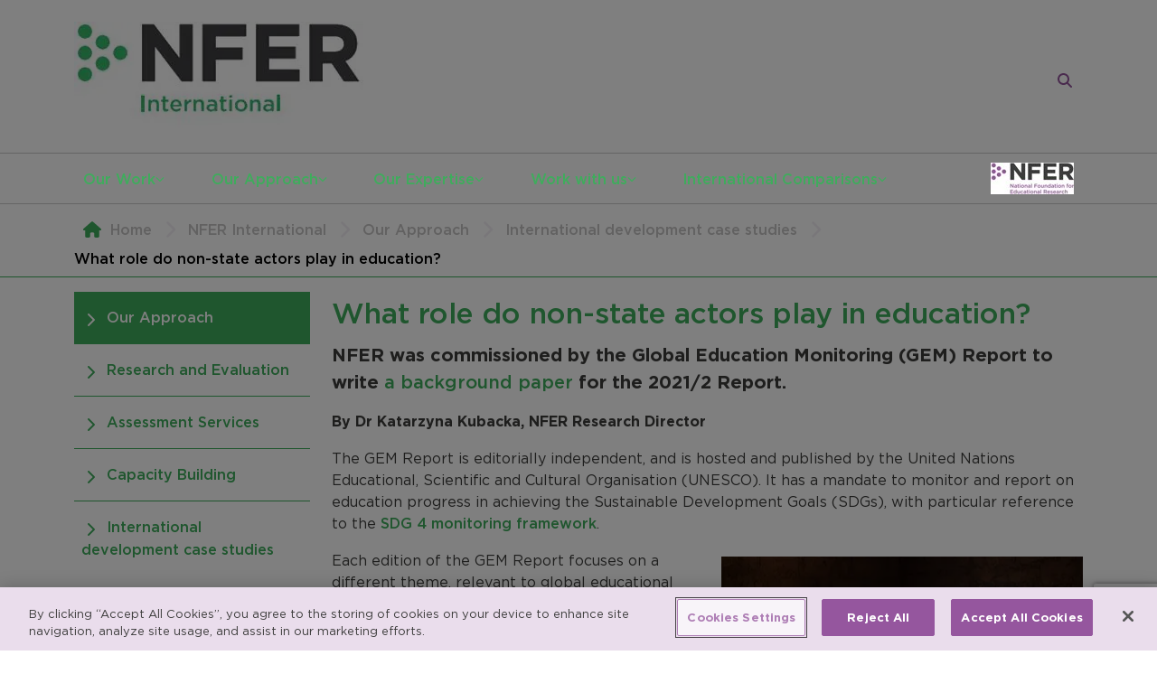

--- FILE ---
content_type: text/html; charset=utf-8
request_url: https://www.nfer.ac.uk/nfer-international/our-approach/international-development-case-studies/what-role-do-non-state-actors-play-in-education/
body_size: 9221
content:
<!DOCTYPE html>
<html lang="en">
<head>
  <meta charset="UTF-8" />
  <meta name="robots" content="index">
  <meta name="viewport" content="width=device-width, initial-scale=1.0" />
  <meta name="author" content="National Foundation for Educational Research" />
  <meta property="pageId" content="8800">

  <!-- Primary Meta Tags -->
    <title>What role do non-state actors play in education? - NFER</title>
    <meta name="title" content="What role do non-state actors play in education? - NFER">
    <meta name="description" content="NFER was commissioned by the Global Education Monitoring (GEM) Report to write a background paper for the 2021/2 Report.">

  <!-- Open Graph / Facebook -->
    <meta property="og:type" content="article">
      <meta property="og:url" content="https://www.nfer.ac.uk/nfer-international/our-approach/international-development-case-studies/what-role-do-non-state-actors-play-in-education/">
    <meta property="og:title" content="What role do non-state actors play in education?">
    <meta property="og:description" content="NFER was commissioned by the Global Education Monitoring (GEM) Report to write a background paper for the 2021/2 Report.">
      <meta property="og:image" content="https://www.nfer.ac.uk/media/aabhlh3r/nfer_og.png">
    <meta property="og:determiner" content="the" />
    <meta property="og:locale" content="en_GB" />
    <meta property="og:site_name" content="NFER" />
      <meta property="og:article:published_time" content="2023-08-14T14:06:33" />
      <meta property="og:article:modified_time" content="2024-08-02T11:53:16" />

  <!-- Twitter -->
    <meta name="twitter:card" content="summary_large_image">
      <meta property="twitter:url" content="https://www.nfer.ac.uk/nfer-international/our-approach/international-development-case-studies/what-role-do-non-state-actors-play-in-education/">
    <meta property="twitter:title" content="What role do non-state actors play in education?">
    <meta property="twitter:description" content="NFER was commissioned by the Global Education Monitoring (GEM) Report to write a background paper for the 2021/2 Report.">
      <meta property="twitter:image" content="https://www.nfer.ac.uk/media/aabhlh3r/nfer_og.png">

  <meta name="keywords" content="NFER " />
  <meta name="msapplication-tap-highlight" content="no">
  <link rel="manifest" href="/favicon/manifest.webmanifest">
  <meta name="mobile-web-app-capable" content="yes">
  <meta name="application-name" content="NFER">
  <meta name="apple-mobile-web-app-capable" content="yes">
  <meta name="apple-mobile-web-app-status-bar-style" content="black">
  <meta name="apple-mobile-web-app-title" content="NFER">
  <link rel="apple-touch-icon" sizes="57x57" href="/favicon/apple-icon-57x57.png">
  <link rel="apple-touch-icon" sizes="60x60" href="/favicon/apple-icon-60x60.png">
  <link rel="apple-touch-icon" sizes="72x72" href="/favicon/apple-icon-72x72.png">
  <link rel="apple-touch-icon" sizes="76x76" href="/favicon/apple-icon-76x76.png">
  <link rel="apple-touch-icon" sizes="114x114" href="/favicon/apple-icon-114x114.png">
  <link rel="apple-touch-icon" sizes="120x120" href="/favicon/apple-icon-120x120.png">
  <link rel="apple-touch-icon" sizes="144x144" href="/favicon/apple-icon-144x144.png">
  <link rel="apple-touch-icon" sizes="152x152" href="/favicon/apple-icon-152x152.png">
  <link rel="apple-touch-icon" sizes="180x180" href="/favicon/apple-icon-180x180.png">
  <link rel="icon" type="image/png" sizes="192x192" href="/favicon/android-icon-192x192.png">
  <link rel="icon" type="image/png" sizes="32x32" href="/favicon/favicon-32x32.png">
  <link rel="icon" type="image/png" sizes="96x96" href="/favicon/favicon-96x96.png">
  <link rel="icon" type="image/png" sizes="16x16" href="/favicon/favicon-16x16.png">
  <link rel="preconnect" href="https://www.google.com">
  <link rel="preconnect" crossorigin href="https://www.gstatic.com">
  <meta name="msapplication-TileColor" content="#ffffff">
  <meta name="msapplication-TileImage" content="/favicon/ms-icon-144x144.png">
  <meta name="theme-color" content="#ffffff">

  <!-- scripts -->
  
  
        <script type="cfeaa9135bb1d3bf631768ae-module" defer src="/assets/js/global.js?v=7hp-jATl3aHs7YkfT6eoo6CN8_nl5nkU6p3xxXMWww0"></script>
        <script type="cfeaa9135bb1d3bf631768ae-module" src="/assets/js/contentItem.js?v=3-TYl_wKWzA2TJk4_11i7QX8ukAuFewNhorE4-b2bCQ"></script>
  
  <script defer src="https://www.google.com/recaptcha/api.js?render=6LfhTXEaAAAAAIx2I0hbkQhH0IuhGXZN-wba_vLp" type="cfeaa9135bb1d3bf631768ae-text/javascript"></script>
  <script defer type="cfeaa9135bb1d3bf631768ae-text/javascript">
    if(typeof grecaptcha === 'undefined') {
      grecaptcha = {};
    }
    grecaptcha.ready = function(cb){
      if(typeof grecaptcha === 'undefined') {
        const c = '___grecaptcha_cfg';
        window[c] = window[c] || {};
        (window[c]['fns'] = window[c]['fns']||[]).push(cb);
      } else {
        cb();
      }
    }
  </script>
  <!-- css -->
      <link rel="stylesheet" href="/assets/css/global.css?v=100m489SoVWS5P-ukdMvC9mIOuoJ3-iZiv6WldyMyZU" />
      <link rel="stylesheet" href="/assets/css/themeLandingPage.css?v=6TXXoVGI0nFef66yKXKIMNzWVeQpKo1JD3lZNNOCA-I" />




  

<!-- OneTrust Cookies Consent Notice start for nfer.ac.uk -->
<script type="cfeaa9135bb1d3bf631768ae-text/javascript" src="https://cdn-ukwest.onetrust.com/consent/5b9cfafb-ad3b-4366-a3a8-80ce732651f9/OtAutoBlock.js"></script>
<script type="cfeaa9135bb1d3bf631768ae-text/javascript" charset="UTF-8" data-domain-script="5b9cfafb-ad3b-4366-a3a8-80ce732651f9" src="https://cdn-ukwest.onetrust.com/scripttemplates/otSDKStub.js"></script>
<script type="cfeaa9135bb1d3bf631768ae-text/javascript">
function OptanonWrapper() { }
</script>
<!-- OneTrust Cookies Consent Notice end for nfer.ac.uk -->


    <!-- Google Tag Manager -->
    <script type="cfeaa9135bb1d3bf631768ae-text/javascript">(function(w,d,s,l,i){w[l]=w[l]||[];w[l].push({'gtm.start':
        new Date().getTime(),event:'gtm.js'});var f=d.getElementsByTagName(s)[0],
        j=d.createElement(s),dl=l!='dataLayer'?'&l='+l:'';j.async=true;j.src=
        'https://www.googletagmanager.com/gtm.js?id='+i+dl;f.parentNode.insertBefore(j,f);
        })(window,document,'script','dataLayer','GTM-58RP3K');</script>
    <!-- End Google Tag Manager -->
    <!-- Global site tag (gtag.js) - Google Ads: 879232402 -->
    <script type="cfeaa9135bb1d3bf631768ae-text/javascript" async src="https://www.googletagmanager.com/gtag/js?id=AW-879232402"></script>
    <script type="cfeaa9135bb1d3bf631768ae-text/javascript">
      window.dataLayer = window.dataLayer || [];
      function gtag() { dataLayer.push(arguments); }
      gtag('js', new Date());
  
      gtag('config', 'AW-879232402');
    </script>
    <!-- Google tag (gtag.js) -->
    <script async src="https://www.googletagmanager.com/gtag/js?id=AW-1039037191" type="cfeaa9135bb1d3bf631768ae-text/javascript"></script>
    <script type="cfeaa9135bb1d3bf631768ae-text/javascript">
      window.dataLayer = window.dataLayer || [];
      function gtag(){dataLayer.push(arguments);}
      gtag('js', new Date());
    
    gtag('config', 'AW-1039037191');
    </script>
  
</head>
<body>

  <!-- Google Tag Manager (noscript) -->
  <noscript>
    <iframe src="https://www.googletagmanager.com/ns.html?id=GTM-58RP3K"
      height="0" width="0"
      style="display:none;visibility:hidden">
    </iframe>
  </noscript>
  <!-- End Google Tag Manager (noscript) -->


<header class="header header--international">
  <div class="container">
    <div class="row">
      <div class="col-12">
        <div class="header__content">
            <a class="site-logo-container"
              href="/">
                <img src="/media/1nlfygrp/a7f7afb6-feb6-4556-8183-4bc7ae3bf585.jpg" alt="A7f7afb6 Feb6 4556 8183 4Bc7ae3bf585" />
            </a>

            <form class="mini-search" data-mini-search method="GET" action="/search/">
    <input
      type="text"
      class="form-control mini-search__input"
      placeholder="Enter your search here"
      name="query" />

    <button
      type="submit"
      class="btn btn-primary mini-search__submit"
      title="Search">
      
<span class="icon-container p-0">
  <svg class="icon icon-white"
    viewBox="0 0 512 512">
    <path d="M416 208c0 45.9-14.9 88.3-40 122.7L502.6 457.4c12.5 12.5 12.5 32.8 0 45.3s-32.8 12.5-45.3 0L330.7 376c-34.4 25.2-76.8 40-122.7 40C93.1 416 0 322.9 0 208S93.1 0 208 0S416 93.1 416 208zM208 352a144 144 0 1 0 0-288 144 144 0 1 0 0 288z"/>
  </svg>
</span>
    </button>

    <a href="/search/"
      class="mini-search__link"
      title="Search">
      
<span class="icon-container p-0">
  <svg class="icon icon-purple"
    viewBox="0 0 512 512">
    <path d="M416 208c0 45.9-14.9 88.3-40 122.7L502.6 457.4c12.5 12.5 12.5 32.8 0 45.3s-32.8 12.5-45.3 0L330.7 376c-34.4 25.2-76.8 40-122.7 40C93.1 416 0 322.9 0 208S93.1 0 208 0S416 93.1 416 208zM208 352a144 144 0 1 0 0-288 144 144 0 1 0 0 288z"/>
  </svg>
</span>
    </a>
  </form>

          <div role="button" title="Toggle main site menu" tabindex="0" aria-pressed="false" id="mobile-site-nav-button">
            
<span class="icon-container">
  <svg class="icon icon-purple"
    viewBox="0 0 448 512">
    <path d="M0 96C0 78.3 14.3 64 32 64H416c17.7 0 32 14.3 32 32s-14.3 32-32 32H32C14.3 128 0 113.7 0 96zM0 256c0-17.7 14.3-32 32-32H416c17.7 0 32 14.3 32 32s-14.3 32-32 32H32c-17.7 0-32-14.3-32-32zM448 416c0 17.7-14.3 32-32 32H32c-17.7 0-32-14.3-32-32s14.3-32 32-32H416c17.7 0 32 14.3 32 32z"></path>
  </svg>
</span>
          </div>
        </div>
      </div>
    </div>
  </div>

  <nav aria-label="Main Navigation">
    <div class="container">
      <div class="row">
        <div class="col-12">

          

  <ul class="site-nav site-nav--international">
      <li>
        <a href="/nfer-international/our-work/">
          Our Work
        </a>


            
<span class="icon-container p-0">
  <svg class="icon icon-10 icon-purple"
    viewBox="0 0 512 512">
    <path d="M233.4 406.6c12.5 12.5 32.8 12.5 45.3 0l192-192c12.5-12.5 12.5-32.8 0-45.3s-32.8-12.5-45.3 0L256 338.7 86.6 169.4c-12.5-12.5-32.8-12.5-45.3 0s-12.5 32.8 0 45.3l192 192z"></path>
  </svg>
</span>


  <ul class="site-nav__sub-menu">
      <li>
        <a href="/nfer-international/our-work/what-we-do/">
          What we do
        </a>


      </li>
      <li>
        <a href="/nfer-international/our-work/why-work-with-nfer/">
          Why work with NFER?
        </a>


      </li>
      <li>
        <a href="/nfer-international/our-work/our-international-education-specialists/">
          Our international education specialists
        </a>


      </li>

     

  </ul>
      </li>
      <li>
        <a href="/nfer-international/our-approach/">
          Our Approach
        </a>


            
<span class="icon-container p-0">
  <svg class="icon icon-10 icon-purple"
    viewBox="0 0 512 512">
    <path d="M233.4 406.6c12.5 12.5 32.8 12.5 45.3 0l192-192c12.5-12.5 12.5-32.8 0-45.3s-32.8-12.5-45.3 0L256 338.7 86.6 169.4c-12.5-12.5-32.8-12.5-45.3 0s-12.5 32.8 0 45.3l192 192z"></path>
  </svg>
</span>


  <ul class="site-nav__sub-menu">
      <li>
        <a href="/nfer-international/our-approach/research-and-evaluation/">
          Research and Evaluation
        </a>


      </li>
      <li>
        <a href="/nfer-international/our-approach/assessment-services/">
          Assessment Services
        </a>


      </li>
      <li>
        <a href="/nfer-international/our-approach/capacity-building/">
          Capacity Building
        </a>


      </li>
      <li>
        <a href="/nfer-international/our-approach/international-development-case-studies/">
          International development case studies
        </a>


            
<span class="icon-container p-0">
  <svg class="icon icon-10 icon-white"
    viewBox="0 0 320 512">
    <path d="M310.6 233.4c12.5 12.5 12.5 32.8 0 45.3l-192 192c-12.5 12.5-32.8 12.5-45.3 0s-12.5-32.8 0-45.3L242.7 256 73.4 86.6c-12.5-12.5-12.5-32.8 0-45.3s32.8-12.5 45.3 0l192 192z"></path>
  </svg>
</span>


  <ul class="site-nav__sub-menu">
      <li>
        <a href="/nfer-international/our-approach/international-development-case-studies/life-skills-assessment-development-for-unicef-and-the-world-bank/">
          Life skills assessment development for UNICEF and The World Bank
        </a>


      </li>
      <li>
        <a href="/nfer-international/our-approach/international-development-case-studies/capacity-building-for-ministry-of-education-ethiopia/">
          Capacity Building for Ministry of Education Ethiopia
        </a>


      </li>
      <li>
        <a href="/nfer-international/our-approach/international-development-case-studies/understanding-teacher-attendance-in-embu-county-kenya/">
          Understanding Teacher Attendance in Embu County, Kenya
        </a>


      </li>
      <li>
        <a href="/nfer-international/our-approach/international-development-case-studies/technical-advice-to-dfids-girls-education-challenge/">
          Technical Advice to DFIDs Girls Education Challenge
        </a>


      </li>
      <li>
        <a href="/nfer-international/our-approach/international-development-case-studies/support-to-the-punjab-examinations-commission-pakistan/">
          Support to the Punjab Examinations Commission, Pakistan
        </a>


      </li>
      <li>
        <a href="/nfer-international/our-approach/international-development-case-studies/evaluation-of-a-school-inspections-and-improvement-pilot-programme-being-implemented-by-peas-uganda/">
          Evaluation of a School Inspections and Improvement pilot programme being implemented by PEAS, Uganda
        </a>


      </li>
      <li>
        <a href="/nfer-international/our-approach/international-development-case-studies/strategic-research-partnership-with-africhild-centre-makerere-university-uganda/">
          Strategic research partnership with AfriChild Centre, Makerere University, Uganda
        </a>


      </li>
      <li>
        <a href="/nfer-international/our-approach/international-development-case-studies/evaluation-of-the-successful-transition-and-advancement-of-the-rights-of-girls-project-star-g-mozambique/">
          Evaluation of the Successful Transition and Advancement of the Rights of Girls Project (STAR-G), Mozambique
        </a>


      </li>
      <li>
        <a href="/nfer-international/our-approach/international-development-case-studies/research-on-the-effectiveness-of-education-technology-edtech-support-for-teachers-and-teaching-in-sub-saharan-africa/">
          Research on the effectiveness of Education Technology (EdTech) support for teachers and teaching in sub-Saharan Africa
        </a>


      </li>
      <li>
        <a href="/nfer-international/our-approach/international-development-case-studies/expanding-the-use-of-e-assessment-in-rwanda/">
          Expanding the use of e-assessment in Rwanda
        </a>


      </li>
      <li>
        <a href="/nfer-international/our-approach/international-development-case-studies/final-evaluation-of-the-civil-society-education-fund-phase-3/">
          Final Evaluation of the Civil Society Education Fund phase 3
        </a>


      </li>
      <li>
        <a href="/nfer-international/our-approach/international-development-case-studies/launch-of-the-first-botswana-educational-achievement-monitor-beam/">
          Launch of the first Botswana Educational Achievement Monitor (BEAM)
        </a>


      </li>
      <li>
        <a href="/nfer-international/our-approach/international-development-case-studies/supporting-cdc-to-assess-the-impact-of-their-investments-on-education-systems-around-the-world/">
          Supporting CDC to assess the impact of their investments on education systems around the world
        </a>


      </li>
      <li>
        <a href="/nfer-international/our-approach/international-development-case-studies/development-of-a-new-indicator-for-the-un-sustainable-development-goals/">
          Development of a new indicator for the UN Sustainable Development Goals
        </a>


      </li>
      <li>
        <a href="/nfer-international/our-approach/international-development-case-studies/what-role-do-non-state-actors-play-in-education/">
          What role do non-state actors play in education?
        </a>


      </li>

     

  </ul>
      </li>

     

  </ul>
      </li>
      <li>
        <a href="/nfer-international/our-expertise/">
          Our Expertise
        </a>


            
<span class="icon-container p-0">
  <svg class="icon icon-10 icon-purple"
    viewBox="0 0 512 512">
    <path d="M233.4 406.6c12.5 12.5 32.8 12.5 45.3 0l192-192c12.5-12.5 12.5-32.8 0-45.3s-32.8-12.5-45.3 0L256 338.7 86.6 169.4c-12.5-12.5-32.8-12.5-45.3 0s-12.5 32.8 0 45.3l192 192z"></path>
  </svg>
</span>


  <ul class="site-nav__sub-menu">
      <li>
        <a href="/nfer-international/our-expertise/thematic-expertise/">
          Thematic Expertise
        </a>


      </li>
      <li>
        <a href="/nfer-international/our-expertise/methodological-expertise/">
          Methodological expertise
        </a>


      </li>

     

  </ul>
      </li>
      <li>
        <a href="/nfer-international/work-with-us/">
          Work with us
        </a>


            
<span class="icon-container p-0">
  <svg class="icon icon-10 icon-purple"
    viewBox="0 0 512 512">
    <path d="M233.4 406.6c12.5 12.5 32.8 12.5 45.3 0l192-192c12.5-12.5 12.5-32.8 0-45.3s-32.8-12.5-45.3 0L256 338.7 86.6 169.4c-12.5-12.5-32.8-12.5-45.3 0s-12.5 32.8 0 45.3l192 192z"></path>
  </svg>
</span>


  <ul class="site-nav__sub-menu">
      <li>
        <a href="/nfer-international/work-with-us/associates/">
          Associates
        </a>


      </li>
      <li>
        <a href="/nfer-international/work-with-us/clients-and-partners/">
          Clients and Partners
        </a>


      </li>
      <li>
        <a href="/nfer-international/work-with-us/contact-the-team/">
          Contact the team
        </a>


      </li>

     

  </ul>
      </li>
      <li>
        <a href="/nfer-international/international-comparisons/">
          International Comparisons
        </a>


            
<span class="icon-container p-0">
  <svg class="icon icon-10 icon-purple"
    viewBox="0 0 512 512">
    <path d="M233.4 406.6c12.5 12.5 32.8 12.5 45.3 0l192-192c12.5-12.5 12.5-32.8 0-45.3s-32.8-12.5-45.3 0L256 338.7 86.6 169.4c-12.5-12.5-32.8-12.5-45.3 0s-12.5 32.8 0 45.3l192 192z"></path>
  </svg>
</span>


  <ul class="site-nav__sub-menu">
      <li>
        <a href="/nfer-international/international-comparisons/eurydice/">
          Eurydice
        </a>


      </li>
      <li>
        <a href="/nfer-international/international-comparisons/timss-2027-in-england/">
          TIMSS 2027 in England
        </a>


            
<span class="icon-container p-0">
  <svg class="icon icon-10 icon-white"
    viewBox="0 0 320 512">
    <path d="M310.6 233.4c12.5 12.5 12.5 32.8 0 45.3l-192 192c-12.5 12.5-32.8 12.5-45.3 0s-12.5-32.8 0-45.3L242.7 256 73.4 86.6c-12.5-12.5-12.5-32.8 0-45.3s32.8-12.5 45.3 0l192 192z"></path>
  </svg>
</span>


  <ul class="site-nav__sub-menu">
      <li>
        <a href="/nfer-international/international-comparisons/timss-2027-in-england/timss-information-for-schools/">
          TIMSS Information for Schools
        </a>


      </li>
      <li>
        <a href="/nfer-international/international-comparisons/timss-2027-in-england/timss-information-for-parents-and-carers/">
          TIMSS Information for Parents and Carers
        </a>


      </li>
      <li>
        <a href="/nfer-international/international-comparisons/timss-2027-in-england/about-timss/">
          About TIMSS
        </a>


      </li>
      <li>
        <a href="/nfer-international/international-comparisons/timss-2027-in-england/timss-useful-resources/">
          TIMSS Useful Resources
        </a>


      </li>
      <li>
        <a href="/nfer-international/international-comparisons/timss-2027-in-england/timss-sample-questions/">
          TIMSS Sample Questions
        </a>


      </li>
      <li>
        <a href="/nfer-international/international-comparisons/timss-2027-in-england/timss-frequently-asked-questions/">
          TIMSS Frequently Asked Questions
        </a>


      </li>
      <li>
        <a href="/nfer-international/international-comparisons/timss-2027-in-england/timss-contacts-at-nfer/">
          TIMSS Contacts at NFER
        </a>


      </li>

     

  </ul>
      </li>
      <li>
        <a href="/nfer-international/international-comparisons/pirls/">
          PIRLS
        </a>


            
<span class="icon-container p-0">
  <svg class="icon icon-10 icon-white"
    viewBox="0 0 320 512">
    <path d="M310.6 233.4c12.5 12.5 12.5 32.8 0 45.3l-192 192c-12.5 12.5-32.8 12.5-45.3 0s-12.5-32.8 0-45.3L242.7 256 73.4 86.6c-12.5-12.5-12.5-32.8 0-45.3s32.8-12.5 45.3 0l192 192z"></path>
  </svg>
</span>


  <ul class="site-nav__sub-menu">
      <li>
        <a href="/nfer-international/international-comparisons/pirls/about-pirls/">
          About PIRLS
        </a>


      </li>
      <li>
        <a href="/nfer-international/international-comparisons/pirls/sample-questions/">
          Sample Questions
        </a>


      </li>
      <li>
        <a href="/nfer-international/international-comparisons/pirls/schools/">
          Schools
        </a>


      </li>
      <li>
        <a href="/nfer-international/international-comparisons/pirls/parents/">
          Parents
        </a>


      </li>
      <li>
        <a href="/nfer-international/international-comparisons/pirls/pirls-research/">
          PIRLS Research
        </a>


      </li>
      <li>
        <a href="/nfer-international/international-comparisons/pirls/contact/">
          Contact
        </a>


      </li>
      <li>
        <a href="/nfer-international/international-comparisons/pirls/frequently-asked-questions/">
          Frequently Asked Questions
        </a>


      </li>

     

  </ul>
      </li>
      <li>
        <a href="/nfer-international/international-comparisons/pisa/">
          PISA
        </a>


            
<span class="icon-container p-0">
  <svg class="icon icon-10 icon-white"
    viewBox="0 0 320 512">
    <path d="M310.6 233.4c12.5 12.5 12.5 32.8 0 45.3l-192 192c-12.5 12.5-32.8 12.5-45.3 0s-12.5-32.8 0-45.3L242.7 256 73.4 86.6c-12.5-12.5-12.5-32.8 0-45.3s32.8-12.5 45.3 0l192 192z"></path>
  </svg>
</span>


  <ul class="site-nav__sub-menu">
      <li>
        <a href="/nfer-international/international-comparisons/pisa/about-pisa/">
          About PISA
        </a>


      </li>
      <li>
        <a href="/nfer-international/international-comparisons/pisa/pisa-for-schools/">
          PISA: For Schools
        </a>


      </li>
      <li>
        <a href="/nfer-international/international-comparisons/pisa/pisa-for-students/">
          PISA: For Students
        </a>


      </li>
      <li>
        <a href="/nfer-international/international-comparisons/pisa/pisa-for-parents/">
          PISA: For Parents
        </a>


      </li>
      <li>
        <a href="/nfer-international/international-comparisons/pisa/pisa-sample-questions/">
          PISA sample questions
        </a>


      </li>
      <li>
        <a href="/nfer-international/international-comparisons/pisa/pisa-research/">
          PISA Research
        </a>


      </li>
      <li>
        <a href="/nfer-international/international-comparisons/pisa/pisa-contact-us/">
          PISA - contact us
        </a>


      </li>

     

  </ul>
      </li>
      <li>
        <a href="/nfer-international/international-comparisons/iels-2018/">
          IELS 2018
        </a>


            
<span class="icon-container p-0">
  <svg class="icon icon-10 icon-white"
    viewBox="0 0 320 512">
    <path d="M310.6 233.4c12.5 12.5 12.5 32.8 0 45.3l-192 192c-12.5 12.5-32.8 12.5-45.3 0s-12.5-32.8 0-45.3L242.7 256 73.4 86.6c-12.5-12.5-12.5-32.8 0-45.3s32.8-12.5 45.3 0l192 192z"></path>
  </svg>
</span>


  <ul class="site-nav__sub-menu">
      <li>
        <a href="/nfer-international/international-comparisons/iels-2018/about-iels/">
          About IELS
        </a>


      </li>
      <li>
        <a href="/nfer-international/international-comparisons/iels-2018/research-publicity/">
          Research &amp; Publicity
        </a>


      </li>
      <li>
        <a href="/nfer-international/international-comparisons/iels-2018/privacy/">
          Privacy
        </a>


      </li>
      <li>
        <a href="/nfer-international/international-comparisons/iels-2018/iels-contact-us/">
          IELS Contact Us
        </a>


      </li>

     

  </ul>
      </li>

     

  </ul>
      </li>

     

      <li class="international-back">
        <a class=""
          href="/"
          title="Back to NFER.ac.uk">
          <img
            src="/assets/nfer-site-logo.png?height=35"
            srcset="/assets/nfer-site-logo.png?height=35 1x, /assets/nfer-site-logo.png?height=70 2x"
            width="92"
            height="35"
            alt="NFER - National Foundation for Educational Research logo" />
        </a>
      </li>
  </ul>

          </partial>
          
<div class="mobile-site-nav mobile-site-nav--international">
  <div class="mobile-site-nav__content">

    <div class="mobile-site-nav__header">
      <a class="mobile-site-nav__logo-wrapper"
        href="/">
          <img src="/assets/nfer-site-logo.png" alt="NFER - National Foundation for Educational Research logo" loading="lazy" class="mobile-site-nav__logo" />
      </a>

      <div role="button" title="Toggle main site menu" tabindex="0" aria-pressed="false" id="mobile-site-nav-close" class="mobile-site-nav__close">
        
<span class="icon-container">
  <svg class="icon "
    viewBox="0 0 384 512">
    <path d="M324.5 411.1c6.2 6.2 16.4 6.2 22.6 0s6.2-16.4 0-22.6L214.6 256 347.1 123.5c6.2-6.2 6.2-16.4 0-22.6s-16.4-6.2-22.6 0L192 233.4 59.5 100.9c-6.2-6.2-16.4-6.2-22.6 0s-6.2 16.4 0 22.6L169.4 256 36.9 388.5c-6.2 6.2-6.2 16.4 0 22.6s16.4 6.2 22.6 0L192 278.6 324.5 411.1z"/>
  </svg>
</span>
      </div>
    </div>

    
<ul class="mobile-site-nav__menu">

    <li>
      <div class="menu-item">
        <a href="/nfer-international/our-work/">
          Our Work
        </a>

          
<span class="icon-container nav-button">
  <svg class="icon icon-purple child"
    viewBox="0 0 320 512">
    <path d="M310.6 233.4c12.5 12.5 12.5 32.8 0 45.3l-192 192c-12.5 12.5-32.8 12.5-45.3 0s-12.5-32.8 0-45.3L242.7 256 73.4 86.6c-12.5-12.5-12.5-32.8 0-45.3s32.8-12.5 45.3 0l192 192z"></path>
  </svg>
</span>
      </div>

<ul class="mobile-site-nav__sub-menu">
    <li>
      <div class="menu-item menu-item--back-link">
        
<span class="icon-container nav-close">
  <svg class="icon icon-purple parent"
    viewBox="0 0 320 512">
    <path d="M9.4 233.4c-12.5 12.5-12.5 32.8 0 45.3l192 192c12.5 12.5 32.8 12.5 45.3 0s12.5-32.8 0-45.3L77.3 256 246.6 86.6c12.5-12.5 12.5-32.8 0-45.3s-32.8-12.5-45.3 0l-192 192z"></path>
  </svg>
</span>

        <a href="/nfer-international/our-work/">
          Our Work
        </a>
      </div>
    </li>

    <li>
      <div class="menu-item">
        <a href="/nfer-international/our-work/what-we-do/">
          What we do
        </a>

      </div>
    </li>
    <li>
      <div class="menu-item">
        <a href="/nfer-international/our-work/why-work-with-nfer/">
          Why work with NFER?
        </a>

      </div>
    </li>
    <li>
      <div class="menu-item">
        <a href="/nfer-international/our-work/our-international-education-specialists/">
          Our international education specialists
        </a>

      </div>
    </li>


</ul>    </li>
    <li>
      <div class="menu-item">
        <a href="/nfer-international/our-approach/">
          Our Approach
        </a>

          
<span class="icon-container nav-button">
  <svg class="icon icon-purple child"
    viewBox="0 0 320 512">
    <path d="M310.6 233.4c12.5 12.5 12.5 32.8 0 45.3l-192 192c-12.5 12.5-32.8 12.5-45.3 0s-12.5-32.8 0-45.3L242.7 256 73.4 86.6c-12.5-12.5-12.5-32.8 0-45.3s32.8-12.5 45.3 0l192 192z"></path>
  </svg>
</span>
      </div>

<ul class="mobile-site-nav__sub-menu">
    <li>
      <div class="menu-item menu-item--back-link">
        
<span class="icon-container nav-close">
  <svg class="icon icon-purple parent"
    viewBox="0 0 320 512">
    <path d="M9.4 233.4c-12.5 12.5-12.5 32.8 0 45.3l192 192c12.5 12.5 32.8 12.5 45.3 0s12.5-32.8 0-45.3L77.3 256 246.6 86.6c12.5-12.5 12.5-32.8 0-45.3s-32.8-12.5-45.3 0l-192 192z"></path>
  </svg>
</span>

        <a href="/nfer-international/our-approach/">
          Our Approach
        </a>
      </div>
    </li>

    <li>
      <div class="menu-item">
        <a href="/nfer-international/our-approach/research-and-evaluation/">
          Research and Evaluation
        </a>

      </div>
    </li>
    <li>
      <div class="menu-item">
        <a href="/nfer-international/our-approach/assessment-services/">
          Assessment Services
        </a>

      </div>
    </li>
    <li>
      <div class="menu-item">
        <a href="/nfer-international/our-approach/capacity-building/">
          Capacity Building
        </a>

      </div>
    </li>
    <li>
      <div class="menu-item">
        <a href="/nfer-international/our-approach/international-development-case-studies/">
          International development case studies
        </a>

          
<span class="icon-container nav-button">
  <svg class="icon icon-purple child"
    viewBox="0 0 320 512">
    <path d="M310.6 233.4c12.5 12.5 12.5 32.8 0 45.3l-192 192c-12.5 12.5-32.8 12.5-45.3 0s-12.5-32.8 0-45.3L242.7 256 73.4 86.6c-12.5-12.5-12.5-32.8 0-45.3s32.8-12.5 45.3 0l192 192z"></path>
  </svg>
</span>
      </div>

<ul class="mobile-site-nav__sub-menu">
    <li>
      <div class="menu-item menu-item--back-link">
        
<span class="icon-container nav-close">
  <svg class="icon icon-purple parent"
    viewBox="0 0 320 512">
    <path d="M9.4 233.4c-12.5 12.5-12.5 32.8 0 45.3l192 192c12.5 12.5 32.8 12.5 45.3 0s12.5-32.8 0-45.3L77.3 256 246.6 86.6c12.5-12.5 12.5-32.8 0-45.3s-32.8-12.5-45.3 0l-192 192z"></path>
  </svg>
</span>

        <a href="/nfer-international/our-approach/international-development-case-studies/">
          International development case studies
        </a>
      </div>
    </li>

    <li>
      <div class="menu-item">
        <a href="/nfer-international/our-approach/international-development-case-studies/life-skills-assessment-development-for-unicef-and-the-world-bank/">
          Life skills assessment development for UNICEF and The World Bank
        </a>

      </div>
    </li>
    <li>
      <div class="menu-item">
        <a href="/nfer-international/our-approach/international-development-case-studies/capacity-building-for-ministry-of-education-ethiopia/">
          Capacity Building for Ministry of Education Ethiopia
        </a>

      </div>
    </li>
    <li>
      <div class="menu-item">
        <a href="/nfer-international/our-approach/international-development-case-studies/understanding-teacher-attendance-in-embu-county-kenya/">
          Understanding Teacher Attendance in Embu County, Kenya
        </a>

      </div>
    </li>
    <li>
      <div class="menu-item">
        <a href="/nfer-international/our-approach/international-development-case-studies/technical-advice-to-dfids-girls-education-challenge/">
          Technical Advice to DFIDs Girls Education Challenge
        </a>

      </div>
    </li>
    <li>
      <div class="menu-item">
        <a href="/nfer-international/our-approach/international-development-case-studies/support-to-the-punjab-examinations-commission-pakistan/">
          Support to the Punjab Examinations Commission, Pakistan
        </a>

      </div>
    </li>
    <li>
      <div class="menu-item">
        <a href="/nfer-international/our-approach/international-development-case-studies/evaluation-of-a-school-inspections-and-improvement-pilot-programme-being-implemented-by-peas-uganda/">
          Evaluation of a School Inspections and Improvement pilot programme being implemented by PEAS, Uganda
        </a>

      </div>
    </li>
    <li>
      <div class="menu-item">
        <a href="/nfer-international/our-approach/international-development-case-studies/strategic-research-partnership-with-africhild-centre-makerere-university-uganda/">
          Strategic research partnership with AfriChild Centre, Makerere University, Uganda
        </a>

      </div>
    </li>
    <li>
      <div class="menu-item">
        <a href="/nfer-international/our-approach/international-development-case-studies/evaluation-of-the-successful-transition-and-advancement-of-the-rights-of-girls-project-star-g-mozambique/">
          Evaluation of the Successful Transition and Advancement of the Rights of Girls Project (STAR-G), Mozambique
        </a>

      </div>
    </li>
    <li>
      <div class="menu-item">
        <a href="/nfer-international/our-approach/international-development-case-studies/research-on-the-effectiveness-of-education-technology-edtech-support-for-teachers-and-teaching-in-sub-saharan-africa/">
          Research on the effectiveness of Education Technology (EdTech) support for teachers and teaching in sub-Saharan Africa
        </a>

      </div>
    </li>
    <li>
      <div class="menu-item">
        <a href="/nfer-international/our-approach/international-development-case-studies/expanding-the-use-of-e-assessment-in-rwanda/">
          Expanding the use of e-assessment in Rwanda
        </a>

      </div>
    </li>
    <li>
      <div class="menu-item">
        <a href="/nfer-international/our-approach/international-development-case-studies/final-evaluation-of-the-civil-society-education-fund-phase-3/">
          Final Evaluation of the Civil Society Education Fund phase 3
        </a>

      </div>
    </li>
    <li>
      <div class="menu-item">
        <a href="/nfer-international/our-approach/international-development-case-studies/launch-of-the-first-botswana-educational-achievement-monitor-beam/">
          Launch of the first Botswana Educational Achievement Monitor (BEAM)
        </a>

      </div>
    </li>
    <li>
      <div class="menu-item">
        <a href="/nfer-international/our-approach/international-development-case-studies/supporting-cdc-to-assess-the-impact-of-their-investments-on-education-systems-around-the-world/">
          Supporting CDC to assess the impact of their investments on education systems around the world
        </a>

      </div>
    </li>
    <li>
      <div class="menu-item">
        <a href="/nfer-international/our-approach/international-development-case-studies/development-of-a-new-indicator-for-the-un-sustainable-development-goals/">
          Development of a new indicator for the UN Sustainable Development Goals
        </a>

      </div>
    </li>
    <li>
      <div class="menu-item">
        <a href="/nfer-international/our-approach/international-development-case-studies/what-role-do-non-state-actors-play-in-education/">
          What role do non-state actors play in education?
        </a>

      </div>
    </li>


</ul>    </li>


</ul>    </li>
    <li>
      <div class="menu-item">
        <a href="/nfer-international/our-expertise/">
          Our Expertise
        </a>

          
<span class="icon-container nav-button">
  <svg class="icon icon-purple child"
    viewBox="0 0 320 512">
    <path d="M310.6 233.4c12.5 12.5 12.5 32.8 0 45.3l-192 192c-12.5 12.5-32.8 12.5-45.3 0s-12.5-32.8 0-45.3L242.7 256 73.4 86.6c-12.5-12.5-12.5-32.8 0-45.3s32.8-12.5 45.3 0l192 192z"></path>
  </svg>
</span>
      </div>

<ul class="mobile-site-nav__sub-menu">
    <li>
      <div class="menu-item menu-item--back-link">
        
<span class="icon-container nav-close">
  <svg class="icon icon-purple parent"
    viewBox="0 0 320 512">
    <path d="M9.4 233.4c-12.5 12.5-12.5 32.8 0 45.3l192 192c12.5 12.5 32.8 12.5 45.3 0s12.5-32.8 0-45.3L77.3 256 246.6 86.6c12.5-12.5 12.5-32.8 0-45.3s-32.8-12.5-45.3 0l-192 192z"></path>
  </svg>
</span>

        <a href="/nfer-international/our-expertise/">
          Our Expertise
        </a>
      </div>
    </li>

    <li>
      <div class="menu-item">
        <a href="/nfer-international/our-expertise/thematic-expertise/">
          Thematic Expertise
        </a>

      </div>
    </li>
    <li>
      <div class="menu-item">
        <a href="/nfer-international/our-expertise/methodological-expertise/">
          Methodological expertise
        </a>

      </div>
    </li>


</ul>    </li>
    <li>
      <div class="menu-item">
        <a href="/nfer-international/work-with-us/">
          Work with us
        </a>

          
<span class="icon-container nav-button">
  <svg class="icon icon-purple child"
    viewBox="0 0 320 512">
    <path d="M310.6 233.4c12.5 12.5 12.5 32.8 0 45.3l-192 192c-12.5 12.5-32.8 12.5-45.3 0s-12.5-32.8 0-45.3L242.7 256 73.4 86.6c-12.5-12.5-12.5-32.8 0-45.3s32.8-12.5 45.3 0l192 192z"></path>
  </svg>
</span>
      </div>

<ul class="mobile-site-nav__sub-menu">
    <li>
      <div class="menu-item menu-item--back-link">
        
<span class="icon-container nav-close">
  <svg class="icon icon-purple parent"
    viewBox="0 0 320 512">
    <path d="M9.4 233.4c-12.5 12.5-12.5 32.8 0 45.3l192 192c12.5 12.5 32.8 12.5 45.3 0s12.5-32.8 0-45.3L77.3 256 246.6 86.6c12.5-12.5 12.5-32.8 0-45.3s-32.8-12.5-45.3 0l-192 192z"></path>
  </svg>
</span>

        <a href="/nfer-international/work-with-us/">
          Work with us
        </a>
      </div>
    </li>

    <li>
      <div class="menu-item">
        <a href="/nfer-international/work-with-us/associates/">
          Associates
        </a>

      </div>
    </li>
    <li>
      <div class="menu-item">
        <a href="/nfer-international/work-with-us/clients-and-partners/">
          Clients and Partners
        </a>

      </div>
    </li>
    <li>
      <div class="menu-item">
        <a href="/nfer-international/work-with-us/contact-the-team/">
          Contact the team
        </a>

      </div>
    </li>


</ul>    </li>
    <li>
      <div class="menu-item">
        <a href="/nfer-international/international-comparisons/">
          International Comparisons
        </a>

          
<span class="icon-container nav-button">
  <svg class="icon icon-purple child"
    viewBox="0 0 320 512">
    <path d="M310.6 233.4c12.5 12.5 12.5 32.8 0 45.3l-192 192c-12.5 12.5-32.8 12.5-45.3 0s-12.5-32.8 0-45.3L242.7 256 73.4 86.6c-12.5-12.5-12.5-32.8 0-45.3s32.8-12.5 45.3 0l192 192z"></path>
  </svg>
</span>
      </div>

<ul class="mobile-site-nav__sub-menu">
    <li>
      <div class="menu-item menu-item--back-link">
        
<span class="icon-container nav-close">
  <svg class="icon icon-purple parent"
    viewBox="0 0 320 512">
    <path d="M9.4 233.4c-12.5 12.5-12.5 32.8 0 45.3l192 192c12.5 12.5 32.8 12.5 45.3 0s12.5-32.8 0-45.3L77.3 256 246.6 86.6c12.5-12.5 12.5-32.8 0-45.3s-32.8-12.5-45.3 0l-192 192z"></path>
  </svg>
</span>

        <a href="/nfer-international/international-comparisons/">
          International Comparisons
        </a>
      </div>
    </li>

    <li>
      <div class="menu-item">
        <a href="/nfer-international/international-comparisons/eurydice/">
          Eurydice
        </a>

      </div>
    </li>
    <li>
      <div class="menu-item">
        <a href="/nfer-international/international-comparisons/timss-2027-in-england/">
          TIMSS 2027 in England
        </a>

          
<span class="icon-container nav-button">
  <svg class="icon icon-purple child"
    viewBox="0 0 320 512">
    <path d="M310.6 233.4c12.5 12.5 12.5 32.8 0 45.3l-192 192c-12.5 12.5-32.8 12.5-45.3 0s-12.5-32.8 0-45.3L242.7 256 73.4 86.6c-12.5-12.5-12.5-32.8 0-45.3s32.8-12.5 45.3 0l192 192z"></path>
  </svg>
</span>
      </div>

<ul class="mobile-site-nav__sub-menu">
    <li>
      <div class="menu-item menu-item--back-link">
        
<span class="icon-container nav-close">
  <svg class="icon icon-purple parent"
    viewBox="0 0 320 512">
    <path d="M9.4 233.4c-12.5 12.5-12.5 32.8 0 45.3l192 192c12.5 12.5 32.8 12.5 45.3 0s12.5-32.8 0-45.3L77.3 256 246.6 86.6c12.5-12.5 12.5-32.8 0-45.3s-32.8-12.5-45.3 0l-192 192z"></path>
  </svg>
</span>

        <a href="/nfer-international/international-comparisons/timss-2027-in-england/">
          TIMSS 2027 in England
        </a>
      </div>
    </li>

    <li>
      <div class="menu-item">
        <a href="/nfer-international/international-comparisons/timss-2027-in-england/timss-information-for-schools/">
          TIMSS Information for Schools
        </a>

      </div>
    </li>
    <li>
      <div class="menu-item">
        <a href="/nfer-international/international-comparisons/timss-2027-in-england/timss-information-for-parents-and-carers/">
          TIMSS Information for Parents and Carers
        </a>

      </div>
    </li>
    <li>
      <div class="menu-item">
        <a href="/nfer-international/international-comparisons/timss-2027-in-england/about-timss/">
          About TIMSS
        </a>

      </div>
    </li>
    <li>
      <div class="menu-item">
        <a href="/nfer-international/international-comparisons/timss-2027-in-england/timss-useful-resources/">
          TIMSS Useful Resources
        </a>

      </div>
    </li>
    <li>
      <div class="menu-item">
        <a href="/nfer-international/international-comparisons/timss-2027-in-england/timss-sample-questions/">
          TIMSS Sample Questions
        </a>

      </div>
    </li>
    <li>
      <div class="menu-item">
        <a href="/nfer-international/international-comparisons/timss-2027-in-england/timss-frequently-asked-questions/">
          TIMSS Frequently Asked Questions
        </a>

      </div>
    </li>
    <li>
      <div class="menu-item">
        <a href="/nfer-international/international-comparisons/timss-2027-in-england/timss-contacts-at-nfer/">
          TIMSS Contacts at NFER
        </a>

      </div>
    </li>


</ul>    </li>
    <li>
      <div class="menu-item">
        <a href="/nfer-international/international-comparisons/pirls/">
          PIRLS
        </a>

          
<span class="icon-container nav-button">
  <svg class="icon icon-purple child"
    viewBox="0 0 320 512">
    <path d="M310.6 233.4c12.5 12.5 12.5 32.8 0 45.3l-192 192c-12.5 12.5-32.8 12.5-45.3 0s-12.5-32.8 0-45.3L242.7 256 73.4 86.6c-12.5-12.5-12.5-32.8 0-45.3s32.8-12.5 45.3 0l192 192z"></path>
  </svg>
</span>
      </div>

<ul class="mobile-site-nav__sub-menu">
    <li>
      <div class="menu-item menu-item--back-link">
        
<span class="icon-container nav-close">
  <svg class="icon icon-purple parent"
    viewBox="0 0 320 512">
    <path d="M9.4 233.4c-12.5 12.5-12.5 32.8 0 45.3l192 192c12.5 12.5 32.8 12.5 45.3 0s12.5-32.8 0-45.3L77.3 256 246.6 86.6c12.5-12.5 12.5-32.8 0-45.3s-32.8-12.5-45.3 0l-192 192z"></path>
  </svg>
</span>

        <a href="/nfer-international/international-comparisons/pirls/">
          PIRLS
        </a>
      </div>
    </li>

    <li>
      <div class="menu-item">
        <a href="/nfer-international/international-comparisons/pirls/about-pirls/">
          About PIRLS
        </a>

      </div>
    </li>
    <li>
      <div class="menu-item">
        <a href="/nfer-international/international-comparisons/pirls/sample-questions/">
          Sample Questions
        </a>

      </div>
    </li>
    <li>
      <div class="menu-item">
        <a href="/nfer-international/international-comparisons/pirls/schools/">
          Schools
        </a>

      </div>
    </li>
    <li>
      <div class="menu-item">
        <a href="/nfer-international/international-comparisons/pirls/parents/">
          Parents
        </a>

      </div>
    </li>
    <li>
      <div class="menu-item">
        <a href="/nfer-international/international-comparisons/pirls/pirls-research/">
          PIRLS Research
        </a>

      </div>
    </li>
    <li>
      <div class="menu-item">
        <a href="/nfer-international/international-comparisons/pirls/contact/">
          Contact
        </a>

      </div>
    </li>
    <li>
      <div class="menu-item">
        <a href="/nfer-international/international-comparisons/pirls/frequently-asked-questions/">
          Frequently Asked Questions
        </a>

      </div>
    </li>


</ul>    </li>
    <li>
      <div class="menu-item">
        <a href="/nfer-international/international-comparisons/pisa/">
          PISA
        </a>

          
<span class="icon-container nav-button">
  <svg class="icon icon-purple child"
    viewBox="0 0 320 512">
    <path d="M310.6 233.4c12.5 12.5 12.5 32.8 0 45.3l-192 192c-12.5 12.5-32.8 12.5-45.3 0s-12.5-32.8 0-45.3L242.7 256 73.4 86.6c-12.5-12.5-12.5-32.8 0-45.3s32.8-12.5 45.3 0l192 192z"></path>
  </svg>
</span>
      </div>

<ul class="mobile-site-nav__sub-menu">
    <li>
      <div class="menu-item menu-item--back-link">
        
<span class="icon-container nav-close">
  <svg class="icon icon-purple parent"
    viewBox="0 0 320 512">
    <path d="M9.4 233.4c-12.5 12.5-12.5 32.8 0 45.3l192 192c12.5 12.5 32.8 12.5 45.3 0s12.5-32.8 0-45.3L77.3 256 246.6 86.6c12.5-12.5 12.5-32.8 0-45.3s-32.8-12.5-45.3 0l-192 192z"></path>
  </svg>
</span>

        <a href="/nfer-international/international-comparisons/pisa/">
          PISA
        </a>
      </div>
    </li>

    <li>
      <div class="menu-item">
        <a href="/nfer-international/international-comparisons/pisa/about-pisa/">
          About PISA
        </a>

      </div>
    </li>
    <li>
      <div class="menu-item">
        <a href="/nfer-international/international-comparisons/pisa/pisa-for-schools/">
          PISA: For Schools
        </a>

      </div>
    </li>
    <li>
      <div class="menu-item">
        <a href="/nfer-international/international-comparisons/pisa/pisa-for-students/">
          PISA: For Students
        </a>

      </div>
    </li>
    <li>
      <div class="menu-item">
        <a href="/nfer-international/international-comparisons/pisa/pisa-for-parents/">
          PISA: For Parents
        </a>

      </div>
    </li>
    <li>
      <div class="menu-item">
        <a href="/nfer-international/international-comparisons/pisa/pisa-sample-questions/">
          PISA sample questions
        </a>

      </div>
    </li>
    <li>
      <div class="menu-item">
        <a href="/nfer-international/international-comparisons/pisa/pisa-research/">
          PISA Research
        </a>

      </div>
    </li>
    <li>
      <div class="menu-item">
        <a href="/nfer-international/international-comparisons/pisa/pisa-contact-us/">
          PISA - contact us
        </a>

      </div>
    </li>


</ul>    </li>
    <li>
      <div class="menu-item">
        <a href="/nfer-international/international-comparisons/iels-2018/">
          IELS 2018
        </a>

          
<span class="icon-container nav-button">
  <svg class="icon icon-purple child"
    viewBox="0 0 320 512">
    <path d="M310.6 233.4c12.5 12.5 12.5 32.8 0 45.3l-192 192c-12.5 12.5-32.8 12.5-45.3 0s-12.5-32.8 0-45.3L242.7 256 73.4 86.6c-12.5-12.5-12.5-32.8 0-45.3s32.8-12.5 45.3 0l192 192z"></path>
  </svg>
</span>
      </div>

<ul class="mobile-site-nav__sub-menu">
    <li>
      <div class="menu-item menu-item--back-link">
        
<span class="icon-container nav-close">
  <svg class="icon icon-purple parent"
    viewBox="0 0 320 512">
    <path d="M9.4 233.4c-12.5 12.5-12.5 32.8 0 45.3l192 192c12.5 12.5 32.8 12.5 45.3 0s12.5-32.8 0-45.3L77.3 256 246.6 86.6c12.5-12.5 12.5-32.8 0-45.3s-32.8-12.5-45.3 0l-192 192z"></path>
  </svg>
</span>

        <a href="/nfer-international/international-comparisons/iels-2018/">
          IELS 2018
        </a>
      </div>
    </li>

    <li>
      <div class="menu-item">
        <a href="/nfer-international/international-comparisons/iels-2018/about-iels/">
          About IELS
        </a>

      </div>
    </li>
    <li>
      <div class="menu-item">
        <a href="/nfer-international/international-comparisons/iels-2018/research-publicity/">
          Research &amp; Publicity
        </a>

      </div>
    </li>
    <li>
      <div class="menu-item">
        <a href="/nfer-international/international-comparisons/iels-2018/privacy/">
          Privacy
        </a>

      </div>
    </li>
    <li>
      <div class="menu-item">
        <a href="/nfer-international/international-comparisons/iels-2018/iels-contact-us/">
          IELS Contact Us
        </a>

      </div>
    </li>


</ul>    </li>


</ul>    </li>


    <li class="international-back">
      <a class=""
        href="/">
        
<span class="icon-container p-0">
  <svg class="icon icon-10 icon-purple"
    viewBox="0 0 320 512">
    <path d="M9.4 233.4c-12.5 12.5-12.5 32.8 0 45.3l192 192c12.5 12.5 32.8 12.5 45.3 0s12.5-32.8 0-45.3L77.3 256 246.6 86.6c12.5-12.5 12.5-32.8 0-45.3s-32.8-12.5-45.3 0l-192 192z"></path>
  </svg>
</span>
        Back to NFER.ac.uk
      </a>
    </li>
</ul>
  </div>
</div>
          </partial>
        </div>
      </div>
    </div>
  </nav>
</header>




  <nav class="breadcrumb-menu breadcrumb-menu--international"
       aria-label="Breadcrumb">
    <div class="container">
      <div class="row">
        <div class="col-12">
          <ol>
              <li>
                <a href="/">
                    
<span class="icon-container">
  <svg class="icon"
    viewBox="0 0 576 512">
    <path d="M575.8 255.5c0 18-15 32.1-32 32.1h-32l.7 160.2c0 2.7-.2 5.4-.5 8.1V472c0 22.1-17.9 40-40 40H456c-1.1 0-2.2 0-3.3-.1c-1.4 .1-2.8 .1-4.2 .1H416 392c-22.1 0-40-17.9-40-40V448 384c0-17.7-14.3-32-32-32H256c-17.7 0-32 14.3-32 32v64 24c0 22.1-17.9 40-40 40H160 128.1c-1.5 0-3-.1-4.5-.2c-1.2 .1-2.4 .2-3.6 .2H104c-22.1 0-40-17.9-40-40V360c0-.9 0-1.9 .1-2.8V287.6H32c-18 0-32-14-32-32.1c0-9 3-17 10-24L266.4 8c7-7 15-8 22-8s15 2 21 7L564.8 231.5c8 7 12 15 11 24z"></path>
  </svg>
</span>
                  Home
                    
<span class="icon-container">
  <svg class="icon"
    viewBox="0 0 320 512">
    <path d="M310.6 233.4c12.5 12.5 12.5 32.8 0 45.3l-192 192c-12.5 12.5-32.8 12.5-45.3 0s-12.5-32.8 0-45.3L242.7 256 73.4 86.6c-12.5-12.5-12.5-32.8 0-45.3s32.8-12.5 45.3 0l192 192z"></path>
  </svg>
</span>
                </a>
              </li>
              <li>
                <a href="/nfer-international/">
                  NFER International
                    
<span class="icon-container">
  <svg class="icon"
    viewBox="0 0 320 512">
    <path d="M310.6 233.4c12.5 12.5 12.5 32.8 0 45.3l-192 192c-12.5 12.5-32.8 12.5-45.3 0s-12.5-32.8 0-45.3L242.7 256 73.4 86.6c-12.5-12.5-12.5-32.8 0-45.3s32.8-12.5 45.3 0l192 192z"></path>
  </svg>
</span>
                </a>
              </li>
              <li>
                <a href="/nfer-international/our-approach/">
                  Our Approach
                    
<span class="icon-container">
  <svg class="icon"
    viewBox="0 0 320 512">
    <path d="M310.6 233.4c12.5 12.5 12.5 32.8 0 45.3l-192 192c-12.5 12.5-32.8 12.5-45.3 0s-12.5-32.8 0-45.3L242.7 256 73.4 86.6c-12.5-12.5-12.5-32.8 0-45.3s32.8-12.5 45.3 0l192 192z"></path>
  </svg>
</span>
                </a>
              </li>
              <li>
                <a href="/nfer-international/our-approach/international-development-case-studies/">
                  International development case studies
                    
<span class="icon-container">
  <svg class="icon"
    viewBox="0 0 320 512">
    <path d="M310.6 233.4c12.5 12.5 12.5 32.8 0 45.3l-192 192c-12.5 12.5-32.8 12.5-45.3 0s-12.5-32.8 0-45.3L242.7 256 73.4 86.6c-12.5-12.5-12.5-32.8 0-45.3s32.8-12.5 45.3 0l192 192z"></path>
  </svg>
</span>
                </a>
              </li>

              <li>
                <a href="/nfer-international/our-approach/international-development-case-studies/what-role-do-non-state-actors-play-in-education/">
                  What role do non-state actors play in education?
                </a>
              </li>
          </ol>
        </div>
      </div>
    </div>
  </nav>

<main role="main" id="app">
  


<div class="content-item content-item--international international container">
  <div class="row">
    <aside class="col-12 col-lg-3">
      



  <div class="dropdown-nav-menu descendants-nav descendants-nav--mobile descendants-nav--international">
    <button type="button">
      In this section...
      <div class="dropdown-icon-container">
        
<span class="icon-container p-0">
  <svg class="icon icon-15"
    viewBox="0 0 512 512">
    <path d="M233.4 406.6c12.5 12.5 32.8 12.5 45.3 0l192-192c12.5-12.5 12.5-32.8 0-45.3s-32.8-12.5-45.3 0L256 338.7 86.6 169.4c-12.5-12.5-32.8-12.5-45.3 0s-12.5 32.8 0 45.3l192 192z"></path>
  </svg>
</span>
      </div>
    </button>
    <nav class="dropdown-custom-menu">
      <ul>
          <li>
            <a href="/nfer-international/our-approach/"
              
              >
              <span>
                
<span class="icon-container p-0 icon-container--prefix">
  <svg class="icon icon-purple icon-15"
    viewBox="0 0 320 512">
    <path d="M310.6 233.4c12.5 12.5 12.5 32.8 0 45.3l-192 192c-12.5 12.5-32.8 12.5-45.3 0s-12.5-32.8 0-45.3L242.7 256 73.4 86.6c-12.5-12.5-12.5-32.8 0-45.3s32.8-12.5 45.3 0l192 192z"></path>
  </svg>
</span>
              </span>
              Our Approach

            </a>
          </li>
          <li>
            <a href="/nfer-international/our-approach/research-and-evaluation/"
              
              >
              <span>
                
<span class="icon-container p-0 icon-container--prefix">
  <svg class="icon icon-purple icon-15"
    viewBox="0 0 320 512">
    <path d="M310.6 233.4c12.5 12.5 12.5 32.8 0 45.3l-192 192c-12.5 12.5-32.8 12.5-45.3 0s-12.5-32.8 0-45.3L242.7 256 73.4 86.6c-12.5-12.5-12.5-32.8 0-45.3s32.8-12.5 45.3 0l192 192z"></path>
  </svg>
</span>
              </span>
              Research and Evaluation

            </a>
          </li>
          <li>
            <a href="/nfer-international/our-approach/assessment-services/"
              
              >
              <span>
                
<span class="icon-container p-0 icon-container--prefix">
  <svg class="icon icon-purple icon-15"
    viewBox="0 0 320 512">
    <path d="M310.6 233.4c12.5 12.5 12.5 32.8 0 45.3l-192 192c-12.5 12.5-32.8 12.5-45.3 0s-12.5-32.8 0-45.3L242.7 256 73.4 86.6c-12.5-12.5-12.5-32.8 0-45.3s32.8-12.5 45.3 0l192 192z"></path>
  </svg>
</span>
              </span>
              Assessment Services

            </a>
          </li>
          <li>
            <a href="/nfer-international/our-approach/capacity-building/"
              
              >
              <span>
                
<span class="icon-container p-0 icon-container--prefix">
  <svg class="icon icon-purple icon-15"
    viewBox="0 0 320 512">
    <path d="M310.6 233.4c12.5 12.5 12.5 32.8 0 45.3l-192 192c-12.5 12.5-32.8 12.5-45.3 0s-12.5-32.8 0-45.3L242.7 256 73.4 86.6c-12.5-12.5-12.5-32.8 0-45.3s32.8-12.5 45.3 0l192 192z"></path>
  </svg>
</span>
              </span>
              Capacity Building

            </a>
          </li>
          <li>
            <a href="/nfer-international/our-approach/international-development-case-studies/"
              
              >
              <span>
                
<span class="icon-container p-0 icon-container--prefix">
  <svg class="icon icon-purple icon-15"
    viewBox="0 0 320 512">
    <path d="M310.6 233.4c12.5 12.5 12.5 32.8 0 45.3l-192 192c-12.5 12.5-32.8 12.5-45.3 0s-12.5-32.8 0-45.3L242.7 256 73.4 86.6c-12.5-12.5-12.5-32.8 0-45.3s32.8-12.5 45.3 0l192 192z"></path>
  </svg>
</span>
              </span>
              International development case studies

            </a>
          </li>
      </ul>
    </nav>
  </div>

  <nav class="descendants-nav descendants-nav--desktop descendants-nav--international"
    aria-label="Descendants">
    <ul>
        <li class="">
          <a href="/nfer-international/our-approach/"
            
            >
            <span>
              
<span class="icon-container p-0 icon-container--prefix">
  <svg class="icon "
    viewBox="0 0 320 512">
    <path d="M310.6 233.4c12.5 12.5 12.5 32.8 0 45.3l-192 192c-12.5 12.5-32.8 12.5-45.3 0s-12.5-32.8 0-45.3L242.7 256 73.4 86.6c-12.5-12.5-12.5-32.8 0-45.3s32.8-12.5 45.3 0l192 192z"></path>
  </svg>
</span>
            </span>
            Our Approach

          </a>
        </li>
        <li class="">
          <a href="/nfer-international/our-approach/research-and-evaluation/"
            
            >
            <span>
              
<span class="icon-container p-0 icon-container--prefix">
  <svg class="icon "
    viewBox="0 0 320 512">
    <path d="M310.6 233.4c12.5 12.5 12.5 32.8 0 45.3l-192 192c-12.5 12.5-32.8 12.5-45.3 0s-12.5-32.8 0-45.3L242.7 256 73.4 86.6c-12.5-12.5-12.5-32.8 0-45.3s32.8-12.5 45.3 0l192 192z"></path>
  </svg>
</span>
            </span>
            Research and Evaluation

          </a>
        </li>
        <li class="">
          <a href="/nfer-international/our-approach/assessment-services/"
            
            >
            <span>
              
<span class="icon-container p-0 icon-container--prefix">
  <svg class="icon "
    viewBox="0 0 320 512">
    <path d="M310.6 233.4c12.5 12.5 12.5 32.8 0 45.3l-192 192c-12.5 12.5-32.8 12.5-45.3 0s-12.5-32.8 0-45.3L242.7 256 73.4 86.6c-12.5-12.5-12.5-32.8 0-45.3s32.8-12.5 45.3 0l192 192z"></path>
  </svg>
</span>
            </span>
            Assessment Services

          </a>
        </li>
        <li class="">
          <a href="/nfer-international/our-approach/capacity-building/"
            
            >
            <span>
              
<span class="icon-container p-0 icon-container--prefix">
  <svg class="icon "
    viewBox="0 0 320 512">
    <path d="M310.6 233.4c12.5 12.5 12.5 32.8 0 45.3l-192 192c-12.5 12.5-32.8 12.5-45.3 0s-12.5-32.8 0-45.3L242.7 256 73.4 86.6c-12.5-12.5-12.5-32.8 0-45.3s32.8-12.5 45.3 0l192 192z"></path>
  </svg>
</span>
            </span>
            Capacity Building

          </a>
        </li>
        <li class="">
          <a href="/nfer-international/our-approach/international-development-case-studies/"
            
            >
            <span>
              
<span class="icon-container p-0 icon-container--prefix">
  <svg class="icon "
    viewBox="0 0 320 512">
    <path d="M310.6 233.4c12.5 12.5 12.5 32.8 0 45.3l-192 192c-12.5 12.5-32.8 12.5-45.3 0s-12.5-32.8 0-45.3L242.7 256 73.4 86.6c-12.5-12.5-12.5-32.8 0-45.3s32.8-12.5 45.3 0l192 192z"></path>
  </svg>
</span>
            </span>
            International development case studies

          </a>
        </li>
    </ul>
  </nav>
    </aside>
    <section class="col-12 col-lg-9">
        <h1>What role do non-state actors play in education?</h1>
      <p style="font-size: 20px;"><strong>NFER was commissioned by the Global Education Monitoring (GEM) Report to write <span><a rel="noopener" href="https://unesdoc.unesco.org/ark:/48223/pf0000380089" target="_blank" title="links to an external site www.unesdoc.unesco.org">a background paper</a></span> for the 2021/2 Report.</strong></p>
<p><strong>By Dr Katarzyna Kubacka, NFER Research Director</strong></p>
<p>The GEM Report is editorially independent, and is hosted and published by the United Nations Educational, Scientific and Cultural Organisation (UNESCO). It has a mandate to monitor and report on education progress in achieving the Sustainable Development Goals (SDGs), with particular reference to the <a rel="noopener" href="https://en.unesco.org/themes/education2030-sdg4" target="_blank" title="Links to an external site www.en.unesco.org/">SDG 4 monitoring framework</a>.<strong><br></strong></p>
<p><img style="width: 100%; max-width: 400px; float: right; padding-top: 8px; padding-bottom: 8px;" src="/media/cuelch5d/teachers_in_africa_helping_children_in_class.jpg?rmode=max&amp;width=500" alt="" width="500" height="317.5">Each edition of the GEM Report focuses on a different theme, relevant to global educational progress and the SDGs. NFER’s paper provided background information for the production of the 2021/2 Report devoted to the topic on <a rel="noopener" href="https://en.unesco.org/gem-report/non-state_actors" target="_blank" title="Links to an external site www.en.unesco.org/">Non-state actors in education</a>. This term refers to a wide range of stakeholders, also called ‘non-governmental’, engaged in education for various motivations, such as charity and profit. Examples of such actors include private education providers, public-private partnerships, charities and corporations providing infrastructure support in education.</p>
<p>Our paper investigates the positions, strategies and impact of the work of civil society organisations (CSOs) on the topic of non-state engagement in education. We conducted the research in collaboration with the <span><a rel="noopener" href="https://campaignforeducation.org/en/" target="_blank" title="Links to an external site www.campaignforeducation.org/">Global Campaign for Education (GCE)</a></span> and its national education coalitions. GCE brings together the largest number of education-focused CSOs from around the world.</p>
<p>Our study found that the interviewed CSOs had nuanced views around non-state engagement. Most CSOs were against the privatisation of education. However, many organisations supported the engagement of other actors, such as charitable organisations. This was the case especially in countries and regions where it was perceived that the governmental schools were not able to guarantee the right to free and quality education for all learners.</p>
<p>The research revealed that CSOs’ work engaged with the different stakeholders in education: government and legislature bodies, school officials, teachers, parents and community members, as well as the international community. The interviews, which were conducted in the first months of the COVID-19 pandemic, also highlighted that the pandemic might impact the situation of non-state actors as well as CSOs’ work. For instance, CSOs mentioned that some private schools, including low-fee private schools, were closing due to the financial impact of lockdowns and where parents were not able to afford payment during the pandemic.</p>
<p>Overall, our study found that the position of the interviewed CSOs around non-state actors in education were predominantly guided by the belief that education is a basic human right. As a result, the organisations’ work focused on equity considerations and aimed to ensure that <em>all learners benefit from quality education</em>, no matter their socio-economic situation. </p>
      
    </section>
  </div>
</div>
<div class="container mt-3">
  
</div>
</main>



<footer class="footer footer--international">
  <div class="footer__links">
    <div class="container">
      <div class="row">
        <div class="col-12">
          <div class="umb-block-list">

<ul class="link-section">
    <li>
      <a href="/nfer-international/our-work/">
        Our Work
      </a>
    </li>
      <li>
        <a href="/nfer-international/our-work/what-we-do/">
          What we do
        </a>
      </li>
      <li>
        <a href="/nfer-international/our-work/why-work-with-nfer/">
          Why work for NFER?
        </a>
      </li>
      <li>
        <a href="/nfer-international/our-work/our-international-education-specialists/">
          Our international education specialists
        </a>
      </li>
</ul>
<ul class="link-section">
    <li>
      <a href="/nfer-international/our-approach/">
        Our Approach
      </a>
    </li>
      <li>
        <a href="/nfer-international/our-approach/research-and-evaluation/">
          Research and Evaluation
        </a>
      </li>
      <li>
        <a href="/nfer-international/our-approach/assessment-services/">
          Assessment Services
        </a>
      </li>
      <li>
        <a href="/nfer-international/our-approach/capacity-building/">
          Capacity Building
        </a>
      </li>
      <li>
        <a href="/nfer-international/our-approach/international-development-case-studies/">
          International development case studies
        </a>
      </li>
</ul>
<ul class="link-section">
    <li>
      <a href="/nfer-international/our-expertise/">
        Our Expertise
      </a>
    </li>
      <li>
        <a href="/nfer-international/our-expertise/methodological-expertise/">
          Methodological expertise
        </a>
      </li>
</ul>
<ul class="link-section">
    <li>
      <a href="/nfer-international/work-with-us/">
        Work with us
      </a>
    </li>
      <li>
        <a href="/nfer-international/work-with-us/associates/">
          Associates
        </a>
      </li>
      <li>
        <a href="https://careers.nfer.ac.uk/NFER/OurPurpose"
          target="_blank">
          Careers at NFER
        </a>
      </li>
      <li>
        <a href="/nfer-international/work-with-us/clients-and-partners/">
          Clients and Partners
        </a>
      </li>
</ul></div>
        </div>
      </div>
    </div>
  </div>
  <div class="footer__socials">
    <div class="container">
      <div class="row">
        <div class="col-12">
          <div class="footer__socials-icons">
          </div>
        </div>
      </div>
    </div>
  </div>
  <div class="footer__notes ">
    <div class="container">
      <div class="row">
        <div class="col-12">
          <p>
            The National Foundation for Educational Research in England and Wales. Head office and registered address: The Mere, Upton Park, Slough, Berkshire, SL1 2DQ
          </p>
          <p>
            <strong>General enquiries:</strong> Telephone: +44(0)1753 574123 | Email: <a href="/cdn-cgi/l/email-protection" class="__cf_email__" data-cfemail="187d76696d716a717d6b58767e7d6a36797b366d73">[email&#160;protected]</a>
          </p>
          <p>
            <strong>Product enquiries: </strong> Telephone: +44(0)1753 637007 | Email: <a href="/cdn-cgi/l/email-protection" class="__cf_email__" data-cfemail="dcacaeb3b8a9bfa8af9cb2bab9aef2bdbff2a9b7">[email&#160;protected]</a>
          </p>
          <p>
            <strong>Research participant enquiries: </strong> Telephone: +44(0)1753 637096 | Email: <a href="/cdn-cgi/l/email-protection" class="__cf_email__" data-cfemail="e092908fa08e868592ce8183ce958b">[email&#160;protected]</a>
          </p>
          <p>
            Registered charity number 313392. Registered number 900899 (England and Wales). A company limited by guarantee.
          </p>
        </div>
      </div>
    </div>
  </div>
</footer>

<script data-cfasync="false" src="/cdn-cgi/scripts/5c5dd728/cloudflare-static/email-decode.min.js"></script><script src="/cdn-cgi/scripts/7d0fa10a/cloudflare-static/rocket-loader.min.js" data-cf-settings="cfeaa9135bb1d3bf631768ae-|49" defer></script></body>
</html>

--- FILE ---
content_type: text/html; charset=utf-8
request_url: https://www.google.com/recaptcha/api2/anchor?ar=1&k=6LfhTXEaAAAAAIx2I0hbkQhH0IuhGXZN-wba_vLp&co=aHR0cHM6Ly93d3cubmZlci5hYy51azo0NDM.&hl=en&v=PoyoqOPhxBO7pBk68S4YbpHZ&size=invisible&anchor-ms=20000&execute-ms=30000&cb=ccgi8fsyfvqk
body_size: 48880
content:
<!DOCTYPE HTML><html dir="ltr" lang="en"><head><meta http-equiv="Content-Type" content="text/html; charset=UTF-8">
<meta http-equiv="X-UA-Compatible" content="IE=edge">
<title>reCAPTCHA</title>
<style type="text/css">
/* cyrillic-ext */
@font-face {
  font-family: 'Roboto';
  font-style: normal;
  font-weight: 400;
  font-stretch: 100%;
  src: url(//fonts.gstatic.com/s/roboto/v48/KFO7CnqEu92Fr1ME7kSn66aGLdTylUAMa3GUBHMdazTgWw.woff2) format('woff2');
  unicode-range: U+0460-052F, U+1C80-1C8A, U+20B4, U+2DE0-2DFF, U+A640-A69F, U+FE2E-FE2F;
}
/* cyrillic */
@font-face {
  font-family: 'Roboto';
  font-style: normal;
  font-weight: 400;
  font-stretch: 100%;
  src: url(//fonts.gstatic.com/s/roboto/v48/KFO7CnqEu92Fr1ME7kSn66aGLdTylUAMa3iUBHMdazTgWw.woff2) format('woff2');
  unicode-range: U+0301, U+0400-045F, U+0490-0491, U+04B0-04B1, U+2116;
}
/* greek-ext */
@font-face {
  font-family: 'Roboto';
  font-style: normal;
  font-weight: 400;
  font-stretch: 100%;
  src: url(//fonts.gstatic.com/s/roboto/v48/KFO7CnqEu92Fr1ME7kSn66aGLdTylUAMa3CUBHMdazTgWw.woff2) format('woff2');
  unicode-range: U+1F00-1FFF;
}
/* greek */
@font-face {
  font-family: 'Roboto';
  font-style: normal;
  font-weight: 400;
  font-stretch: 100%;
  src: url(//fonts.gstatic.com/s/roboto/v48/KFO7CnqEu92Fr1ME7kSn66aGLdTylUAMa3-UBHMdazTgWw.woff2) format('woff2');
  unicode-range: U+0370-0377, U+037A-037F, U+0384-038A, U+038C, U+038E-03A1, U+03A3-03FF;
}
/* math */
@font-face {
  font-family: 'Roboto';
  font-style: normal;
  font-weight: 400;
  font-stretch: 100%;
  src: url(//fonts.gstatic.com/s/roboto/v48/KFO7CnqEu92Fr1ME7kSn66aGLdTylUAMawCUBHMdazTgWw.woff2) format('woff2');
  unicode-range: U+0302-0303, U+0305, U+0307-0308, U+0310, U+0312, U+0315, U+031A, U+0326-0327, U+032C, U+032F-0330, U+0332-0333, U+0338, U+033A, U+0346, U+034D, U+0391-03A1, U+03A3-03A9, U+03B1-03C9, U+03D1, U+03D5-03D6, U+03F0-03F1, U+03F4-03F5, U+2016-2017, U+2034-2038, U+203C, U+2040, U+2043, U+2047, U+2050, U+2057, U+205F, U+2070-2071, U+2074-208E, U+2090-209C, U+20D0-20DC, U+20E1, U+20E5-20EF, U+2100-2112, U+2114-2115, U+2117-2121, U+2123-214F, U+2190, U+2192, U+2194-21AE, U+21B0-21E5, U+21F1-21F2, U+21F4-2211, U+2213-2214, U+2216-22FF, U+2308-230B, U+2310, U+2319, U+231C-2321, U+2336-237A, U+237C, U+2395, U+239B-23B7, U+23D0, U+23DC-23E1, U+2474-2475, U+25AF, U+25B3, U+25B7, U+25BD, U+25C1, U+25CA, U+25CC, U+25FB, U+266D-266F, U+27C0-27FF, U+2900-2AFF, U+2B0E-2B11, U+2B30-2B4C, U+2BFE, U+3030, U+FF5B, U+FF5D, U+1D400-1D7FF, U+1EE00-1EEFF;
}
/* symbols */
@font-face {
  font-family: 'Roboto';
  font-style: normal;
  font-weight: 400;
  font-stretch: 100%;
  src: url(//fonts.gstatic.com/s/roboto/v48/KFO7CnqEu92Fr1ME7kSn66aGLdTylUAMaxKUBHMdazTgWw.woff2) format('woff2');
  unicode-range: U+0001-000C, U+000E-001F, U+007F-009F, U+20DD-20E0, U+20E2-20E4, U+2150-218F, U+2190, U+2192, U+2194-2199, U+21AF, U+21E6-21F0, U+21F3, U+2218-2219, U+2299, U+22C4-22C6, U+2300-243F, U+2440-244A, U+2460-24FF, U+25A0-27BF, U+2800-28FF, U+2921-2922, U+2981, U+29BF, U+29EB, U+2B00-2BFF, U+4DC0-4DFF, U+FFF9-FFFB, U+10140-1018E, U+10190-1019C, U+101A0, U+101D0-101FD, U+102E0-102FB, U+10E60-10E7E, U+1D2C0-1D2D3, U+1D2E0-1D37F, U+1F000-1F0FF, U+1F100-1F1AD, U+1F1E6-1F1FF, U+1F30D-1F30F, U+1F315, U+1F31C, U+1F31E, U+1F320-1F32C, U+1F336, U+1F378, U+1F37D, U+1F382, U+1F393-1F39F, U+1F3A7-1F3A8, U+1F3AC-1F3AF, U+1F3C2, U+1F3C4-1F3C6, U+1F3CA-1F3CE, U+1F3D4-1F3E0, U+1F3ED, U+1F3F1-1F3F3, U+1F3F5-1F3F7, U+1F408, U+1F415, U+1F41F, U+1F426, U+1F43F, U+1F441-1F442, U+1F444, U+1F446-1F449, U+1F44C-1F44E, U+1F453, U+1F46A, U+1F47D, U+1F4A3, U+1F4B0, U+1F4B3, U+1F4B9, U+1F4BB, U+1F4BF, U+1F4C8-1F4CB, U+1F4D6, U+1F4DA, U+1F4DF, U+1F4E3-1F4E6, U+1F4EA-1F4ED, U+1F4F7, U+1F4F9-1F4FB, U+1F4FD-1F4FE, U+1F503, U+1F507-1F50B, U+1F50D, U+1F512-1F513, U+1F53E-1F54A, U+1F54F-1F5FA, U+1F610, U+1F650-1F67F, U+1F687, U+1F68D, U+1F691, U+1F694, U+1F698, U+1F6AD, U+1F6B2, U+1F6B9-1F6BA, U+1F6BC, U+1F6C6-1F6CF, U+1F6D3-1F6D7, U+1F6E0-1F6EA, U+1F6F0-1F6F3, U+1F6F7-1F6FC, U+1F700-1F7FF, U+1F800-1F80B, U+1F810-1F847, U+1F850-1F859, U+1F860-1F887, U+1F890-1F8AD, U+1F8B0-1F8BB, U+1F8C0-1F8C1, U+1F900-1F90B, U+1F93B, U+1F946, U+1F984, U+1F996, U+1F9E9, U+1FA00-1FA6F, U+1FA70-1FA7C, U+1FA80-1FA89, U+1FA8F-1FAC6, U+1FACE-1FADC, U+1FADF-1FAE9, U+1FAF0-1FAF8, U+1FB00-1FBFF;
}
/* vietnamese */
@font-face {
  font-family: 'Roboto';
  font-style: normal;
  font-weight: 400;
  font-stretch: 100%;
  src: url(//fonts.gstatic.com/s/roboto/v48/KFO7CnqEu92Fr1ME7kSn66aGLdTylUAMa3OUBHMdazTgWw.woff2) format('woff2');
  unicode-range: U+0102-0103, U+0110-0111, U+0128-0129, U+0168-0169, U+01A0-01A1, U+01AF-01B0, U+0300-0301, U+0303-0304, U+0308-0309, U+0323, U+0329, U+1EA0-1EF9, U+20AB;
}
/* latin-ext */
@font-face {
  font-family: 'Roboto';
  font-style: normal;
  font-weight: 400;
  font-stretch: 100%;
  src: url(//fonts.gstatic.com/s/roboto/v48/KFO7CnqEu92Fr1ME7kSn66aGLdTylUAMa3KUBHMdazTgWw.woff2) format('woff2');
  unicode-range: U+0100-02BA, U+02BD-02C5, U+02C7-02CC, U+02CE-02D7, U+02DD-02FF, U+0304, U+0308, U+0329, U+1D00-1DBF, U+1E00-1E9F, U+1EF2-1EFF, U+2020, U+20A0-20AB, U+20AD-20C0, U+2113, U+2C60-2C7F, U+A720-A7FF;
}
/* latin */
@font-face {
  font-family: 'Roboto';
  font-style: normal;
  font-weight: 400;
  font-stretch: 100%;
  src: url(//fonts.gstatic.com/s/roboto/v48/KFO7CnqEu92Fr1ME7kSn66aGLdTylUAMa3yUBHMdazQ.woff2) format('woff2');
  unicode-range: U+0000-00FF, U+0131, U+0152-0153, U+02BB-02BC, U+02C6, U+02DA, U+02DC, U+0304, U+0308, U+0329, U+2000-206F, U+20AC, U+2122, U+2191, U+2193, U+2212, U+2215, U+FEFF, U+FFFD;
}
/* cyrillic-ext */
@font-face {
  font-family: 'Roboto';
  font-style: normal;
  font-weight: 500;
  font-stretch: 100%;
  src: url(//fonts.gstatic.com/s/roboto/v48/KFO7CnqEu92Fr1ME7kSn66aGLdTylUAMa3GUBHMdazTgWw.woff2) format('woff2');
  unicode-range: U+0460-052F, U+1C80-1C8A, U+20B4, U+2DE0-2DFF, U+A640-A69F, U+FE2E-FE2F;
}
/* cyrillic */
@font-face {
  font-family: 'Roboto';
  font-style: normal;
  font-weight: 500;
  font-stretch: 100%;
  src: url(//fonts.gstatic.com/s/roboto/v48/KFO7CnqEu92Fr1ME7kSn66aGLdTylUAMa3iUBHMdazTgWw.woff2) format('woff2');
  unicode-range: U+0301, U+0400-045F, U+0490-0491, U+04B0-04B1, U+2116;
}
/* greek-ext */
@font-face {
  font-family: 'Roboto';
  font-style: normal;
  font-weight: 500;
  font-stretch: 100%;
  src: url(//fonts.gstatic.com/s/roboto/v48/KFO7CnqEu92Fr1ME7kSn66aGLdTylUAMa3CUBHMdazTgWw.woff2) format('woff2');
  unicode-range: U+1F00-1FFF;
}
/* greek */
@font-face {
  font-family: 'Roboto';
  font-style: normal;
  font-weight: 500;
  font-stretch: 100%;
  src: url(//fonts.gstatic.com/s/roboto/v48/KFO7CnqEu92Fr1ME7kSn66aGLdTylUAMa3-UBHMdazTgWw.woff2) format('woff2');
  unicode-range: U+0370-0377, U+037A-037F, U+0384-038A, U+038C, U+038E-03A1, U+03A3-03FF;
}
/* math */
@font-face {
  font-family: 'Roboto';
  font-style: normal;
  font-weight: 500;
  font-stretch: 100%;
  src: url(//fonts.gstatic.com/s/roboto/v48/KFO7CnqEu92Fr1ME7kSn66aGLdTylUAMawCUBHMdazTgWw.woff2) format('woff2');
  unicode-range: U+0302-0303, U+0305, U+0307-0308, U+0310, U+0312, U+0315, U+031A, U+0326-0327, U+032C, U+032F-0330, U+0332-0333, U+0338, U+033A, U+0346, U+034D, U+0391-03A1, U+03A3-03A9, U+03B1-03C9, U+03D1, U+03D5-03D6, U+03F0-03F1, U+03F4-03F5, U+2016-2017, U+2034-2038, U+203C, U+2040, U+2043, U+2047, U+2050, U+2057, U+205F, U+2070-2071, U+2074-208E, U+2090-209C, U+20D0-20DC, U+20E1, U+20E5-20EF, U+2100-2112, U+2114-2115, U+2117-2121, U+2123-214F, U+2190, U+2192, U+2194-21AE, U+21B0-21E5, U+21F1-21F2, U+21F4-2211, U+2213-2214, U+2216-22FF, U+2308-230B, U+2310, U+2319, U+231C-2321, U+2336-237A, U+237C, U+2395, U+239B-23B7, U+23D0, U+23DC-23E1, U+2474-2475, U+25AF, U+25B3, U+25B7, U+25BD, U+25C1, U+25CA, U+25CC, U+25FB, U+266D-266F, U+27C0-27FF, U+2900-2AFF, U+2B0E-2B11, U+2B30-2B4C, U+2BFE, U+3030, U+FF5B, U+FF5D, U+1D400-1D7FF, U+1EE00-1EEFF;
}
/* symbols */
@font-face {
  font-family: 'Roboto';
  font-style: normal;
  font-weight: 500;
  font-stretch: 100%;
  src: url(//fonts.gstatic.com/s/roboto/v48/KFO7CnqEu92Fr1ME7kSn66aGLdTylUAMaxKUBHMdazTgWw.woff2) format('woff2');
  unicode-range: U+0001-000C, U+000E-001F, U+007F-009F, U+20DD-20E0, U+20E2-20E4, U+2150-218F, U+2190, U+2192, U+2194-2199, U+21AF, U+21E6-21F0, U+21F3, U+2218-2219, U+2299, U+22C4-22C6, U+2300-243F, U+2440-244A, U+2460-24FF, U+25A0-27BF, U+2800-28FF, U+2921-2922, U+2981, U+29BF, U+29EB, U+2B00-2BFF, U+4DC0-4DFF, U+FFF9-FFFB, U+10140-1018E, U+10190-1019C, U+101A0, U+101D0-101FD, U+102E0-102FB, U+10E60-10E7E, U+1D2C0-1D2D3, U+1D2E0-1D37F, U+1F000-1F0FF, U+1F100-1F1AD, U+1F1E6-1F1FF, U+1F30D-1F30F, U+1F315, U+1F31C, U+1F31E, U+1F320-1F32C, U+1F336, U+1F378, U+1F37D, U+1F382, U+1F393-1F39F, U+1F3A7-1F3A8, U+1F3AC-1F3AF, U+1F3C2, U+1F3C4-1F3C6, U+1F3CA-1F3CE, U+1F3D4-1F3E0, U+1F3ED, U+1F3F1-1F3F3, U+1F3F5-1F3F7, U+1F408, U+1F415, U+1F41F, U+1F426, U+1F43F, U+1F441-1F442, U+1F444, U+1F446-1F449, U+1F44C-1F44E, U+1F453, U+1F46A, U+1F47D, U+1F4A3, U+1F4B0, U+1F4B3, U+1F4B9, U+1F4BB, U+1F4BF, U+1F4C8-1F4CB, U+1F4D6, U+1F4DA, U+1F4DF, U+1F4E3-1F4E6, U+1F4EA-1F4ED, U+1F4F7, U+1F4F9-1F4FB, U+1F4FD-1F4FE, U+1F503, U+1F507-1F50B, U+1F50D, U+1F512-1F513, U+1F53E-1F54A, U+1F54F-1F5FA, U+1F610, U+1F650-1F67F, U+1F687, U+1F68D, U+1F691, U+1F694, U+1F698, U+1F6AD, U+1F6B2, U+1F6B9-1F6BA, U+1F6BC, U+1F6C6-1F6CF, U+1F6D3-1F6D7, U+1F6E0-1F6EA, U+1F6F0-1F6F3, U+1F6F7-1F6FC, U+1F700-1F7FF, U+1F800-1F80B, U+1F810-1F847, U+1F850-1F859, U+1F860-1F887, U+1F890-1F8AD, U+1F8B0-1F8BB, U+1F8C0-1F8C1, U+1F900-1F90B, U+1F93B, U+1F946, U+1F984, U+1F996, U+1F9E9, U+1FA00-1FA6F, U+1FA70-1FA7C, U+1FA80-1FA89, U+1FA8F-1FAC6, U+1FACE-1FADC, U+1FADF-1FAE9, U+1FAF0-1FAF8, U+1FB00-1FBFF;
}
/* vietnamese */
@font-face {
  font-family: 'Roboto';
  font-style: normal;
  font-weight: 500;
  font-stretch: 100%;
  src: url(//fonts.gstatic.com/s/roboto/v48/KFO7CnqEu92Fr1ME7kSn66aGLdTylUAMa3OUBHMdazTgWw.woff2) format('woff2');
  unicode-range: U+0102-0103, U+0110-0111, U+0128-0129, U+0168-0169, U+01A0-01A1, U+01AF-01B0, U+0300-0301, U+0303-0304, U+0308-0309, U+0323, U+0329, U+1EA0-1EF9, U+20AB;
}
/* latin-ext */
@font-face {
  font-family: 'Roboto';
  font-style: normal;
  font-weight: 500;
  font-stretch: 100%;
  src: url(//fonts.gstatic.com/s/roboto/v48/KFO7CnqEu92Fr1ME7kSn66aGLdTylUAMa3KUBHMdazTgWw.woff2) format('woff2');
  unicode-range: U+0100-02BA, U+02BD-02C5, U+02C7-02CC, U+02CE-02D7, U+02DD-02FF, U+0304, U+0308, U+0329, U+1D00-1DBF, U+1E00-1E9F, U+1EF2-1EFF, U+2020, U+20A0-20AB, U+20AD-20C0, U+2113, U+2C60-2C7F, U+A720-A7FF;
}
/* latin */
@font-face {
  font-family: 'Roboto';
  font-style: normal;
  font-weight: 500;
  font-stretch: 100%;
  src: url(//fonts.gstatic.com/s/roboto/v48/KFO7CnqEu92Fr1ME7kSn66aGLdTylUAMa3yUBHMdazQ.woff2) format('woff2');
  unicode-range: U+0000-00FF, U+0131, U+0152-0153, U+02BB-02BC, U+02C6, U+02DA, U+02DC, U+0304, U+0308, U+0329, U+2000-206F, U+20AC, U+2122, U+2191, U+2193, U+2212, U+2215, U+FEFF, U+FFFD;
}
/* cyrillic-ext */
@font-face {
  font-family: 'Roboto';
  font-style: normal;
  font-weight: 900;
  font-stretch: 100%;
  src: url(//fonts.gstatic.com/s/roboto/v48/KFO7CnqEu92Fr1ME7kSn66aGLdTylUAMa3GUBHMdazTgWw.woff2) format('woff2');
  unicode-range: U+0460-052F, U+1C80-1C8A, U+20B4, U+2DE0-2DFF, U+A640-A69F, U+FE2E-FE2F;
}
/* cyrillic */
@font-face {
  font-family: 'Roboto';
  font-style: normal;
  font-weight: 900;
  font-stretch: 100%;
  src: url(//fonts.gstatic.com/s/roboto/v48/KFO7CnqEu92Fr1ME7kSn66aGLdTylUAMa3iUBHMdazTgWw.woff2) format('woff2');
  unicode-range: U+0301, U+0400-045F, U+0490-0491, U+04B0-04B1, U+2116;
}
/* greek-ext */
@font-face {
  font-family: 'Roboto';
  font-style: normal;
  font-weight: 900;
  font-stretch: 100%;
  src: url(//fonts.gstatic.com/s/roboto/v48/KFO7CnqEu92Fr1ME7kSn66aGLdTylUAMa3CUBHMdazTgWw.woff2) format('woff2');
  unicode-range: U+1F00-1FFF;
}
/* greek */
@font-face {
  font-family: 'Roboto';
  font-style: normal;
  font-weight: 900;
  font-stretch: 100%;
  src: url(//fonts.gstatic.com/s/roboto/v48/KFO7CnqEu92Fr1ME7kSn66aGLdTylUAMa3-UBHMdazTgWw.woff2) format('woff2');
  unicode-range: U+0370-0377, U+037A-037F, U+0384-038A, U+038C, U+038E-03A1, U+03A3-03FF;
}
/* math */
@font-face {
  font-family: 'Roboto';
  font-style: normal;
  font-weight: 900;
  font-stretch: 100%;
  src: url(//fonts.gstatic.com/s/roboto/v48/KFO7CnqEu92Fr1ME7kSn66aGLdTylUAMawCUBHMdazTgWw.woff2) format('woff2');
  unicode-range: U+0302-0303, U+0305, U+0307-0308, U+0310, U+0312, U+0315, U+031A, U+0326-0327, U+032C, U+032F-0330, U+0332-0333, U+0338, U+033A, U+0346, U+034D, U+0391-03A1, U+03A3-03A9, U+03B1-03C9, U+03D1, U+03D5-03D6, U+03F0-03F1, U+03F4-03F5, U+2016-2017, U+2034-2038, U+203C, U+2040, U+2043, U+2047, U+2050, U+2057, U+205F, U+2070-2071, U+2074-208E, U+2090-209C, U+20D0-20DC, U+20E1, U+20E5-20EF, U+2100-2112, U+2114-2115, U+2117-2121, U+2123-214F, U+2190, U+2192, U+2194-21AE, U+21B0-21E5, U+21F1-21F2, U+21F4-2211, U+2213-2214, U+2216-22FF, U+2308-230B, U+2310, U+2319, U+231C-2321, U+2336-237A, U+237C, U+2395, U+239B-23B7, U+23D0, U+23DC-23E1, U+2474-2475, U+25AF, U+25B3, U+25B7, U+25BD, U+25C1, U+25CA, U+25CC, U+25FB, U+266D-266F, U+27C0-27FF, U+2900-2AFF, U+2B0E-2B11, U+2B30-2B4C, U+2BFE, U+3030, U+FF5B, U+FF5D, U+1D400-1D7FF, U+1EE00-1EEFF;
}
/* symbols */
@font-face {
  font-family: 'Roboto';
  font-style: normal;
  font-weight: 900;
  font-stretch: 100%;
  src: url(//fonts.gstatic.com/s/roboto/v48/KFO7CnqEu92Fr1ME7kSn66aGLdTylUAMaxKUBHMdazTgWw.woff2) format('woff2');
  unicode-range: U+0001-000C, U+000E-001F, U+007F-009F, U+20DD-20E0, U+20E2-20E4, U+2150-218F, U+2190, U+2192, U+2194-2199, U+21AF, U+21E6-21F0, U+21F3, U+2218-2219, U+2299, U+22C4-22C6, U+2300-243F, U+2440-244A, U+2460-24FF, U+25A0-27BF, U+2800-28FF, U+2921-2922, U+2981, U+29BF, U+29EB, U+2B00-2BFF, U+4DC0-4DFF, U+FFF9-FFFB, U+10140-1018E, U+10190-1019C, U+101A0, U+101D0-101FD, U+102E0-102FB, U+10E60-10E7E, U+1D2C0-1D2D3, U+1D2E0-1D37F, U+1F000-1F0FF, U+1F100-1F1AD, U+1F1E6-1F1FF, U+1F30D-1F30F, U+1F315, U+1F31C, U+1F31E, U+1F320-1F32C, U+1F336, U+1F378, U+1F37D, U+1F382, U+1F393-1F39F, U+1F3A7-1F3A8, U+1F3AC-1F3AF, U+1F3C2, U+1F3C4-1F3C6, U+1F3CA-1F3CE, U+1F3D4-1F3E0, U+1F3ED, U+1F3F1-1F3F3, U+1F3F5-1F3F7, U+1F408, U+1F415, U+1F41F, U+1F426, U+1F43F, U+1F441-1F442, U+1F444, U+1F446-1F449, U+1F44C-1F44E, U+1F453, U+1F46A, U+1F47D, U+1F4A3, U+1F4B0, U+1F4B3, U+1F4B9, U+1F4BB, U+1F4BF, U+1F4C8-1F4CB, U+1F4D6, U+1F4DA, U+1F4DF, U+1F4E3-1F4E6, U+1F4EA-1F4ED, U+1F4F7, U+1F4F9-1F4FB, U+1F4FD-1F4FE, U+1F503, U+1F507-1F50B, U+1F50D, U+1F512-1F513, U+1F53E-1F54A, U+1F54F-1F5FA, U+1F610, U+1F650-1F67F, U+1F687, U+1F68D, U+1F691, U+1F694, U+1F698, U+1F6AD, U+1F6B2, U+1F6B9-1F6BA, U+1F6BC, U+1F6C6-1F6CF, U+1F6D3-1F6D7, U+1F6E0-1F6EA, U+1F6F0-1F6F3, U+1F6F7-1F6FC, U+1F700-1F7FF, U+1F800-1F80B, U+1F810-1F847, U+1F850-1F859, U+1F860-1F887, U+1F890-1F8AD, U+1F8B0-1F8BB, U+1F8C0-1F8C1, U+1F900-1F90B, U+1F93B, U+1F946, U+1F984, U+1F996, U+1F9E9, U+1FA00-1FA6F, U+1FA70-1FA7C, U+1FA80-1FA89, U+1FA8F-1FAC6, U+1FACE-1FADC, U+1FADF-1FAE9, U+1FAF0-1FAF8, U+1FB00-1FBFF;
}
/* vietnamese */
@font-face {
  font-family: 'Roboto';
  font-style: normal;
  font-weight: 900;
  font-stretch: 100%;
  src: url(//fonts.gstatic.com/s/roboto/v48/KFO7CnqEu92Fr1ME7kSn66aGLdTylUAMa3OUBHMdazTgWw.woff2) format('woff2');
  unicode-range: U+0102-0103, U+0110-0111, U+0128-0129, U+0168-0169, U+01A0-01A1, U+01AF-01B0, U+0300-0301, U+0303-0304, U+0308-0309, U+0323, U+0329, U+1EA0-1EF9, U+20AB;
}
/* latin-ext */
@font-face {
  font-family: 'Roboto';
  font-style: normal;
  font-weight: 900;
  font-stretch: 100%;
  src: url(//fonts.gstatic.com/s/roboto/v48/KFO7CnqEu92Fr1ME7kSn66aGLdTylUAMa3KUBHMdazTgWw.woff2) format('woff2');
  unicode-range: U+0100-02BA, U+02BD-02C5, U+02C7-02CC, U+02CE-02D7, U+02DD-02FF, U+0304, U+0308, U+0329, U+1D00-1DBF, U+1E00-1E9F, U+1EF2-1EFF, U+2020, U+20A0-20AB, U+20AD-20C0, U+2113, U+2C60-2C7F, U+A720-A7FF;
}
/* latin */
@font-face {
  font-family: 'Roboto';
  font-style: normal;
  font-weight: 900;
  font-stretch: 100%;
  src: url(//fonts.gstatic.com/s/roboto/v48/KFO7CnqEu92Fr1ME7kSn66aGLdTylUAMa3yUBHMdazQ.woff2) format('woff2');
  unicode-range: U+0000-00FF, U+0131, U+0152-0153, U+02BB-02BC, U+02C6, U+02DA, U+02DC, U+0304, U+0308, U+0329, U+2000-206F, U+20AC, U+2122, U+2191, U+2193, U+2212, U+2215, U+FEFF, U+FFFD;
}

</style>
<link rel="stylesheet" type="text/css" href="https://www.gstatic.com/recaptcha/releases/PoyoqOPhxBO7pBk68S4YbpHZ/styles__ltr.css">
<script nonce="ixn2x4EsSK_q6chkJB463w" type="text/javascript">window['__recaptcha_api'] = 'https://www.google.com/recaptcha/api2/';</script>
<script type="text/javascript" src="https://www.gstatic.com/recaptcha/releases/PoyoqOPhxBO7pBk68S4YbpHZ/recaptcha__en.js" nonce="ixn2x4EsSK_q6chkJB463w">
      
    </script></head>
<body><div id="rc-anchor-alert" class="rc-anchor-alert"></div>
<input type="hidden" id="recaptcha-token" value="[base64]">
<script type="text/javascript" nonce="ixn2x4EsSK_q6chkJB463w">
      recaptcha.anchor.Main.init("[\x22ainput\x22,[\x22bgdata\x22,\x22\x22,\[base64]/[base64]/[base64]/bmV3IHJbeF0oY1swXSk6RT09Mj9uZXcgclt4XShjWzBdLGNbMV0pOkU9PTM/bmV3IHJbeF0oY1swXSxjWzFdLGNbMl0pOkU9PTQ/[base64]/[base64]/[base64]/[base64]/[base64]/[base64]/[base64]/[base64]\x22,\[base64]\\u003d\x22,\x22w57Du8K2I8KFw5xcw4U9O8KtwqQ8wpXDtxRjJgZlwqMTw4fDtsKewr3CrWNSwoFpw4rDlVvDvsOJwqUeUsOBICjClmExYm/DrsOdIMKxw4FpZnbChTo+SMOLw43CosKbw7vCiMKjwr3CoMOUEgzCssKGc8KiwqbCuiJfAcO8w77Cg8KrwoHChlvCh8ORODZebMO8C8KqdwpycMOBJB/Cg8KoJhQTw507YkVBwpHCmcOGw4vDhsOcTwpBwqIFwroXw4TDkxU/woAOwpvCtMOLSsKPw6jClFbCusKRIRM2UMKXw5/[base64]/BnF2w4HCkj0jTl5TLwTCgHRDw4zDh3jCgTzDosKUwpjDjk88wrJAZMOhw5DDs8KFwrfDhEszw51Aw5/DvMKcAWAJworDrsO6wr/CsxzCgsOhGwpwwqx9UQEdw5fDnB8hw7BGw5w7cMKlfX8DwqhaDMOaw6oHF8K6woDDtcO+wpoKw5DCt8OjWsKUw6zDkcOSM8O/TMKOw5QrwpnDmTFtBUrChDEnBRTDs8KPwozDlMOfwpbCgMONwrrCoU9uw4bDv8KXw7XDvz9TI8OneCgGfSvDnzzDu1fCscK9csORexUdNMOfw4lgV8KSI8OkwpoOFcKewozDtcKpwoQaWX4RRmwuwqrDjBIKJsK8Yl3DhcO8WVjDrz/ChMOgw4sLw6fDgcOGwrscecKPw50Zwp7CtmTCtsOVwrU/[base64]/AMK7dyLCk8OXwpvCmzgxFsOCwqUcwpATQ8KrP8OSwr9cDm4pHMKiwpDClCrCnAIDwrdKw57CgMKcw6hueVnCoGVSw6NdwpzDm8KdTXkZwrLCn0c0KDkhw7HDu8KoMsOkw5nDpcOHwp3DlMKlwogFwqFJCxF3c8O4wo/[base64]/DtsO1wqbDg0o0GcKFPcOjPUzDjQoqOsONT8KxwqLCk3VZcHLDi8K7wrnCmsKdwpxOelvDolfDnEcFOgttwoZPRcODw4XDjcOkwrLCssOwwobCvMKdFcONw6RLH8K9fEkYSl/[base64]/DncOGw5jDvsOMEDlPw6J3EsKVw7cXwrJ1VcKNw7jCij4rw6t1woLDhApWw5ZcwpPDoRzDgG3CiMO/w57CjsKbZsO/woHDg1IPwpMGwq9Mwr9tfcO1w7RAL05aNCvDpE/CjMOzw6fCqhLDpMKRMBfDmMKUw7bCs8Ojw6HClcKiwqgSwqIawppYSQZ+w6dtwoQywqrDkz/[base64]/[base64]/Dh2TDjsKJR0FSQsODw6pQworCnW1MZcKlwrkoOTnDhQZ+J14+Xy/[base64]/CqMKKw7nCuFEkwp1TGC7DpzbCksKmUsOxwpPDnBXCocOMwrIqwqAvwpB2S3LCqlELBsKJwp4OYknDvsK0wqlXw6hzMMKxKcKTHzgSwrEVwrkSw6ZWw4oBw4lgwovCrcORG8OuTsOowrFtQsO/VsK7wrB0wqLCnMOSw6vDvGPDs8KTWjUebMKWw4jDnsORG8O5wp7CukYiw4Eew41FwrrCv0PCncOMTcOcBcKkI8OTDcKYHcOww6TDsUPDhMOPwp/CsXfCmBTClT3CqFLCpMOFwolzN8O/MMKFfsK9w6dSw5ppwpcgw61ww7sgwoY7Bn5yEMKawqNMw7/CrRcDQi8ew6fCtUM/w5gKw5oTwqPCo8OJw7PCmTFmw4sKEsKjJ8OLecKvZcO+RkPCi1EZdhsNwqPCpMOqXMKCFxDCjcKMacOnwqhTwrvCrnvCp8OewoDCqD3ChsKNwrDDvA/DiXTCqsOww4XChcKzbcOZUMKvw792JsKwwq8OwqrCgcKQSsORwqrDp39Sw7PDgzkOwpp1wpzCrjQrwo/[base64]/[base64]/[base64]/DnXA5worClyMjwqJ2KFvDlsKPw4fCpMO8NRNUfkFLwo7CosOoK13DuABqw6nCq3Vjwq/DtsOceUjCiRXDvVbCqBvCu8K7bMKlwrwkJcKrWsO1w5kQQ8KhwrVEK8Kqw7BifybDucKOVsOHw7RHwppCMcK6wqjDoMO2wqjCu8OLWQZ3IgFhwqg7CgvChWkhw7bDhnp0K3nCmsO6BDU8Z2/Dj8OAw78Qw4rDqk7DhUfDkSfCjMOeW08cHA8KNC0AR8Ojw49JMUgNDMO/[base64]/Cp8OHwpJ+wpPDkcOsNCbDjUQqFgbDksOgwofDpsOXwp8Dc8OkYMKLwrxoGBQ5Q8OUwoIOw7N9N0oWKjpKfcOVw7U6WQoAelLCqMO6DMK6wpfDmGHDh8K/WBbCmDzCqnh1XsOhw6cNw57Ch8Kyw512wrFvw6FtE1wOBV0iCm3Ci8K+bMKxWBA4F8Oxw7kxWsOowoBic8KuGiJSwoNDC8Ocw5bDusOxWhlIwpVkw7TCmBXCqsKow4FhIDXCs8K+w6LCoDJpJ8KYwo/DkE3Du8Kow7wMw7V4GHjCp8Kfw5LDg3LCssKpSMOXPBhsw6zCiCIAeGAfw5BcwpTCs8KJwpzCp8K1wpvDlkbCo8K4w4AEw4skw4VMPMOzw5/CpEPCulPCjx5NG8KZHMKCH10Zw6wWWsOGwqdtwrdrdsKUw6U6w6V+cMO8w6NdIsO+CcO8w4w7wqokHcOxwrRAMDxeb0d3w6gjCT/[base64]/DpcKyw4bDnMKKEjwXbsKuaG1Tw6B0w6fDksO2wpTCrlbDuUcDw5xFd8KVJsOKZ8KFwoxnw6vDv2cAw4ZDw6LDo8KAw6QewpJ4wqvDtcO/GjYKwpR2MsKpGMOAesOZcRPDkAtdecO+woTChsOSwrM+w5A/wrB/w5RnwoYdWX/[base64]/DmnPCncO1JDbCgsO4EcK6wqfDr31LesKIJcOxZ8KXP8OFw6TDh3rDpcKVdCZTwophDsKTMHdZWcK7csOIwrfDv8O8w6vDg8OqVsKjBTJ+w6bCkcKpw49jwpTDuzLCgsO6w4TCiFbCmQ/[base64]/Cq8O4esKwwrd6KsKawogMw6/ChcOdPMK3w5lUw6onXsOwTGLClcKrwoFTw5rCi8Kew5fDo8KoCyXDncOUYxnCsA3CsVDClsO+w60KQMKyTmpadg9uJWcLw7HChx49w6rDikTDqMOBwoEbw4/CqnEUIQzDpkVlBE7DghAqw5UaHjTChsOLwrnCmx1Ww7RJw5XDtcKuwqPCoVjChsOowrRcwrrCm8OeO8KXADtTw5gtX8OgY8OKUXtILsKawp/Cpg/[base64]/DrcKXwpwXXRzDv8OMG8OqTsK1w7MPwq0TKAvDk8OHLMOofMOKKWXDtxclwoXCl8OSEh3CrTvCk3R1w7HDgDwXesOgPsKKwrPCnl5wwpzDiEfCtF/Cp2fCqw7CvjfDmMKlwpYOe8KKfHnDhh7ClMOJZMO+SVbDlkLChlvDvz3CgMOiISBqwql+wq/Do8Kpw5nDnWLCosKmwrLCpsOWQgLCpQLDoMOrIMKUV8OiVsKmWcKVw6/CqsOHw71OJBvDqyTCvsOFEsKPwqTDoMO3F19nccOiw7tgVSYbwpxJLzzCp8OVN8K3wpc0KcO8w5EFw5bCj8Knw4fDmMKOwo7DrsKbF0nCmw18wrPDjDfDqlnDncOgWsO9w7BxfcO1w6EsLcOHw4YrXzokw4pVwqHCocKMw6/DqcO9fxVrcsOOwrvCp2DClMKFd8OiwqjCsMOKwqjClmvDsMKkwocaK8OPXgMLM8ODBGPDuGc0aMO7bcKDwrNcPMO0wqfCuxohKGgLw40LwrbDksOPwrLCnMK2Vl5bQsKIw7g2wr/Ck39PJMKaw57Cl8OYGC10BcOmw4t6wpDClsOXAUfCqWTCrsOgw6hSw5DDmMKHGsK5NwDDjsKYE03CtMOmwrDCo8KFwqpvw7PCp8KpFsKGYcKHM1rDgMOfd8KwwrZGewNwwqDDnsObKkI6H8ODw5kSwprCp8OgK8O6w4sqw7kbRGl9w4Bxw5R7J2JQw6lxw4zCtcKJw5/[base64]/[base64]/ClD7CqcOhEjUeSWbDnD7CtMONXzDDhn/DkcOcbsOVw5A4w77Dp8O4wq96wqvDiilmw73DoRLCr0fDssO6w4FZVxTClMOHw5PCjSbCscKDE8Orw4oPCMKZRDLCpMKLw4jDkVHDnUY6wq5hCUc7ZlA/wrQbwonCuGl/NcKCw75UWcKHw6nChMOVwrvDoAxIw7olw6ELwrVOaznDlQkSI8KKwrTDoxDDhzFtE2/CicKlE8KEw6/DnXfCo3tqwp8IwqXCuR/Dji/CpcObKMOSwpwRGmTClMKxDsKpVcOVVMO6a8KpCsKHw6PDtml+w4UOeBQ6w5NawrYPaXl7JMOQNcK3w4PCh8KrMFnDrz1jOmPDkFLDqgnCgsKUe8OKX2XDmCh7Q8KjwpLDr8Kjw7QaRHtYw4hAdX/[base64]/DlT/[base64]/CusOLPcKHcsK/w4ETZ8Orw7nDhcKrw5dAV8K7w4XDtz1gcsKnwr/Cn1jChsKodVlNKcO5EcOjw45fJsOUwoIPRyc0w5sQw5o+w6PClFvDtMOGLl8ewqclw7U5wqoXw4xLGMKFFsO9S8Oxw5Yow6QSwp/DgUt1wqROw7HChgHCgzMFUw1Zw4Z2AMOVwr3CusOBw4rDo8K7w6Aqwoxxw7xdw6s9wp3DlX7DgcKcBsKPT09NTcK3wrA4ScOJLCRkP8OVMFvDlgtVw7wNRsKdGjnCjHLCjcKkBMO+w6HDtSTCri/DhFx3H8OZw7PCqUF2fUbCrcKHNsKAw58Gw7dRw5DCmcOKNlIYB3d/asKtVMO+e8K0RcOND25tEmJxwq04YMK0QcKPMMObwpnCh8K3w506wo7Do0oWw70mw7vCssKEYsKpL08hwrbCghoAYGpCZwofw6lfdsOLwpHDmh/[base64]/DpHbCmGxAP8K7Z3fDhMKOSwHCsALDu8K/DcO8w7R8Gn/CujnCoxQfw4vDlQTDmcOgwrAVJzFwXRlKMAwjbcOmwpEFWXDDlcOpw47Dl8ORw4bDh3zDrsKjw4DDrMOCw50HZjPDmzcfw4fDu8OGCMOEw5jDoSPCoX8XwoA8w4dLMMOBwqvChcKjUilAfyXCnThKwofDu8Kbw78+S0/[base64]/w41oazbDsE1DdAnCkk/CgMKRw7vDhXVnQ8Kkw4LCkcOWbcORw4fCnFVew5LCjUEXw6JYYsKsE3nDsHBuTsKlBcKTQMOtwq8twqBWeMK5w6/[base64]/w73CiQzCvRYNNmvClcK2EmcdfQp6wovDqMKWE8OQw6Itw60uFlxXfsK6RsKOwqjDkMKmLMKtwp87wrLDtQLDocOywpLDkHoKw7U5w6nDtcKUBXMIBcOsBMKubcO9wrZjw5cNcCnCj0krDcO3wqsRw4PDsi/[base64]/wo3Ciy4ndMOXesKSaj5TDRDDqCvCp8KIwrPDgSpLw7LDj8K5AsKDP8OpVcKAwrHCuGHDlMO3w5Jvw51wwqrCvj/CuWM3CMKzw77CvsKSw5VPacOpw6LCmcOEMFHDjUvDsy7DuWIMMm/[base64]/Cn8OSwqdHwqvDlcOQeklkS8Kkw5hUwrLDicKkNcKJw7nCjMKuw49DRXhowofCigTCr8KwwpfCjMKbHsOrwq3CiBF6woDCrWQ9wrbCsSk3wqMyw57DvUEnw6wxw5vCkMOhUxPDgmzCpCXCgy0aw5zDlGnDhjjDp1vDvcKdw6zCuVQ3UMOGwp3DqgRNwrTDrELCpi/Dn8KzZ8OBQ1nCicOAw5XDkD3DvjM8w4NPwrjDksOoA8KvV8O/[base64]/DsMO7wq3CksObw4/CizlOJnAgf8K9w6rCqQtUwo1JZgzDnx7DuMOmwojCtxzDkn/[base64]/CoiI9w7jCtjMkw5JOwo4fw6Qjw4nDmMOUGcK1w5pNbgoPaMOxw598wrIRZhlrNSTDt3/DskdPw4XDvhxoLH08w5pQw7TCrsOBCcKVwo7CnsKlHsKmFcOkwqpfw6jCqEkHwpl9wpZBKMOnw7bDmsO7OlPCjsOewqd4YcOKwrTCgMOCEMORw7A4TgjDqho/wozDkRHDrcOQE8OoCgBew4/[base64]/[base64]/Dq3FdHMOowr9uJyLCvsOiwqvDhMOsOH5wwonDtXLCpTgDw6V3wohPwoHDgU4Ww4Ndw7Fnw5XCqMKywr17FAJyNlMGJXbDpETCoMO+w7N8w4YaVsOAwpNJG2Jyw6RZw7DDn8KPw4dzIHLCvMKrKcOtMMO/w7DCm8KqEBrDhn4yPsOHSMO/[base64]/[base64]/DlT3Dk8KEZsKlJGoUOADDmjrDoMOGUMK7AcODZm1HEhY5w4RDw4jDtMKrbMOxCcKOwrt0R3wowoNyEmLDgwsBN1HCjgLDl8KhwrXDjMKmw6hbBBXDo8OVw7TCsFQNwptlCsK+w5LCjB/CjylRNcO2w707IHA6HcOsJ8KqWxPCgg3CmEc9w5HCgCJHw4rDmRtRw5XDkRIZVh0HA3/CgsOGOj5vIcKKblciwotzcg4nYw5MEUVlw7DCh8Kkw5/[base64]/CoGLCkMOewp9+bcKFeGRdNF5mwo/[base64]/CglQmTk3Dk8ObLkUNag5+wppRw4B8EMKjXMKDXyAuGgzDqsKoeAQtwogUw7RkDsKSYVwvwqTDtiNWw6PCnnxfw6zCocKDcBVtUGoFGAIcw53DpcOgwrxOwpPDlEbCn8O8O8KZd2XDkcKaWMKhwpjCnj3ClsOpVMK6Zn/CqSDDhsOZBg/ClA/Dk8KWBMKzCFg/QAVseXnDk8OQw78Uw7Z3EAQ4w5zCv8KFwpXDj8Kow5/DkScFB8KSHUPDk1VBw43CocKcVcOHwpPDjzbDo8K3wrJ2P8KzwoXDr8OHX38haMKuw6bCsFcefk5Mw7/Dk8KMw6spfD/Cn8KVw6fDuMKawoDCqBMYw5dIw7DDrRLDkcOAQHBFYEk1w7oAVcK/w414UErDsMK0wq3DlVNhPcKiPMOFw5kHw6hPJcKoE2bDrDYUO8Ogw75GwrUzbX9qwr8Ua3vCgBnDtcK5w7NvPMKmWEfDiMKow6PCrgLCq8Oew6DCvcOtZ8OsLW/CiMKOw77CpDslZWvDk0XDqhjDncKSWFUuX8K9eMO1NWxiLDYow5JjbQ3Cj0x+L0VvGcOKQwXCn8Ovwp/DoBYIK8KNSCXDvEDDn8KpOl5fwoRbEn/CqFg8w7TDnA3Du8KOR3rCqMOow6wHNMKoL8O9ZDzCrj4RwoTDgQHCnsK/w7XDvcK5O1xCwoFTw61pMMKcA8Okwr3CoWsfw7bDpzdpw5nDmkHCoAMgwpFYXMOQT8KTwqk+LyfDnTMXcMOFAmjCmsKyw41Dw41dw7I8wqTDscKYw5bCg33Dp2hNKMKAUzxuREvDm0J4wr/CmyTChsOiOhMFw70xeEFzw7nCosOwJw7CvVopS8OFMcKFKsKMY8O7wqlawpDCggIdHEfDnnTDtlrChkd2WcOyw7luUsOKHFlXwqLCo8KHZGtXacKEe8KHwoPDsyrChQI2EXJ8wprCnUTDumrDmklQHBEVwrvDpn/DkcOVwo0cw4Qnd0FYw4ggK0N6HMOfw7MCwpYHw7Efw5nDusORwozCtwDDvg7CocKTclBiWybCmcOLwpLDrWXDlRZ4JgPDkMOzf8OSw6I8QcKZw73CtMK7L8OqJMOZwqx3w4VCw7dawpvCs07Clng/YsKqwoRSw5wUAlRgwp4AwrrDucKGw4/Ch0V4SMKYw5rCkUFIwpDDm8OVfcOWUFXCvCrClgfCg8KQFG/DnsOoMsOxw75dFy4VbhPDg8OZRDzDtkgnKC1UeGLCgUzCoMKKOsOaf8KVbVLDlA3CoxHDh1RHwpsNRsOpRsOUwrrCvUgabEfCr8K1MBZ/[base64]/[base64]/Ds30HYcO4w63CrELDpsOtX8OHRMKtw7x5w7rDoSHDl2tYS8KjUsOFCGlAO8KuO8OewqwFKMO9VmfDgMK/w4/Dp8OAa13CvVYkecOcG0XDiMKQw4EOw4U+Ojs2GsKKfsKuwr3Co8Oiw6nCksOJw6DCq2bCr8KewrpbOBLCtk/[base64]/DjsOLwrtPZMKKw73CuMKVw6zCpAx8woLCuMOed8OtF8Kfw5/Dt8O1LMOzVBQsXAjDjRUvwrwswpzCnmDDrmvDqsKJw7DDpXDDnMOeXVjDljtnwr8EGMOPJkHDrV3CqUZGF8O7KmLCrR9mw7/CiANJw4DCoRPDpHRtwoVHRhQ+wocjwqZjZj3DrmRhJcOtw4ktwpfDrsKuRsOaQ8KVw5jDtsKCWHJGw7zDj8K2w69ww4rCoV/CsMO3w4tiwrBGwpXDjsOEw6oiE0/[base64]/[base64]/w4JRw5V4b8OFw7zDgsK1w5IQZMOzC2/[base64]/Dhg/CgcOLwqPDiGkWCMOkwohJwpk8wrt5wroRwq9KwqEvJ086R8OTYcOYwrJUP8K6w7rDk8OewrPCp8KiRsK/eRzDq8OEACJgFMOoZRvDrcK/QcOWEBx4D8OJGHAAworDojUMD8K6w5gGw7vCksKVwr7Cu8Kjw6bDuj3CgH3CucKBOA47bjIuwr/[base64]/[base64]/[base64]/CmcKMdMOAwrUBeMOKw75eEcOkwqTDuSVOwozDqMKce8Kiw48uwpYnw5/[base64]/CiMO0w6VLw5PDhRVQw4vCocKgRMOMO0kAf00Cw7PDs0zDvHRCUwnDu8OmSMKXw6Aaw4BXJsKxwrnDlCLDtBB7wpIoccOKWsKLw4PCkg55wqdiXAXDkcK1wqvDhEvDrMOOwqZtwrBOGWDDl105XQDDjG/CkMONDcOVAcKywrrCicOUwph6GMOewp16TWHDisKCJifCjDEZLWrCjMOww7rDssKDwqFYw4PCqcKbwqgDw6Nxw7E3w6nCmBoVw40Cwpksw7A9Y8OufsOLYsOjwos5PMO7wpp/[base64]/[base64]/DqnxhWXAxw5liCDnDkxp1wpwjGcKww7bDm0zDp8OQw652wqHChsKoSMOyWWDCpMOBw77CmMOEU8OWw6TCv8Kjw5IIwrQdwphswoPCtMOgw5YYwoLDsMKEw4jCtxVKBcK0Z8O/XHTDr2oLw7jDunoyw4vDhCd2woIuw6fCtg7Dr2hBOcKLwrpZa8KoAcK7QcKvwp0Ew6HCnUjCisOGFEAcEDDDj0fCmxZrwq9cE8OeAX5dXMOpwrvCpjxQw6RGwpHCnA1ow4nDs3Q7WxvCgMOxwqc/dcO0w6vCqcO5wqx/BVTDkGE/AVw5AcOwCVVfGXTCt8OdVB9wYV5vw73CpsO9wqXCqMO/ZFE9DMKuwroFwrYaw6vDlcKPfTDDihtSd8KZRSLCo8KXOhTDjsO9JMKvw4FYwp3DoD/Dt33CuTDCqVHCnGPDvMKePVsnwpB/wrUwUcKrUcK9ZH5qHE/[base64]/CrcKWVMKRw6zCmgdhwr1Dw7NHFzrCrsOJB8Kxwr1xG1RCEzl4ZsKhBiNdfgrDkxkGMTx/w5fCswrCrcKRw5LDnsOMw7EAJ2nCh8Kcw4IbfTzDjcKBWxZywq5Ye2EZL8OGw5XDqMKvw6ITw781aX/DhXh3R8Ofw49nOMK0wqU9w7N6VMKpw7MPLTlnw55kZ8KLw7JIwqnCpMKuBljCtMKOZCs2wroZw6NDQgjCssOJb1rDtwYmJzI3XS0XwpBqZTTDqzDDlsKuCDFuBMKoDMKTwrplaTHDjm7DtUQaw4UUZEDDssOEwpzCuxLDlsOpccO/wrAuNmYJFgLCiQ5cw73CucOfAQbCo8KHKjwlNsOgw7fCt8KAw6HDn03Ct8OEeQzDmsKyw7xLwpHCiBvDg8OiC8ORwpUaek9Fw5fCmzkVXUTDn18ediVNw6s5w5DCgsKBw7sxOgURDzIMwprDi2rCvkQXaMK0LC/CmsOuTFTCuSnDgMK3aiJVQ8KCw7bDpkwew4zCuMOuZsO6w4TCtMO/[base64]/[base64]/CnQXDq8KLbwzCjsKXw73DnMOyw5E4wr/ChcOIVWYaw4zCjzXCiQvCvzw6SCY/aQIywobDhcOrwrojw5fCrMK3dkrDosKXXizCn0jDihLDsCBOw4UWw6/[base64]/DvDZiwqvCt8OySsOaQsO8w5rDpxvCoEJww4/DmMKcJBzDs18hexjCqkUPBQVJRn3ChmBXwpIywokAUyFEwq9OFsKaeMKCB8KQwrfCjcKBw7DComzCsChvw7lzw6wdNgXCl03CqW88FcOyw4kHdF/CkMO2ScKyIsKPYMK8NMOdw4TDp0jCiVHDmk1aGMKmRMOLL8O2w6koK11bwqhdNnhNHMOnThxOHcKIQFBew7vCgx0MDBdWbcONwpsDQFDCi8ODM8Owwq3DmQIRcsOvw5I+fcOkGgdVwpsTYzXDm8KJWMOlwrXDhF/DoxN9w7R4f8KRwpTCuHJTf8KYwol1J8Opw49ew6XCt8OdMgXCg8O9XhrDsT1Kw7YyT8OFeMO6CcKpwq06w5TCqAt/w5lww6Umw54lwqxeVMKgHVdLw7AmwrgJFyzCj8K0w7DCoxJew6IRdsKnw5zDq8KOATh2w5TDt13CggnCscKmfTVNw6rCgzNDw6LCtzwNHWnDssOawrcewpvCl8OLw4QmwpIcIcOUw5jCkhbCm8Ogwr/Cv8O3wrlgw4snLQTDtg1Pwp9mw7JNCQHCmCgTJsO1RDQ+VD3DgsOawpDCkkTCnsOPw5dLHMKbAsKjwrkWw6/DncKpbMKLw4Akw6MdwpJpV2LDvA9qwpFKw7cVwqzDs8K8L8OnwpnDrB8Lw5URX8ORU1PCnzNIw5gyIF00w5vCtgNkXsKmY8OKc8KxFMKqal/CmC/DjMOYP8KrJQzCn33DmsKoN8Oew7hJbMKjUMKSw4HCn8O/[base64]/ChcKTwoFfw7HDscKABh3Cu8OuwrpNw4fCojTCpsKcHj7Cn8Osw5gUw7lBw4nCtsK6w5wrw47Clh7DlcODwoU2PRPCuMKbbU7DsVg9RF/CsMKwAcOtQMOFw7shAcK+w7ZmQ09fBTHCiS4QGQp0w6RcdHM0VSYHMH0dw70Vw6gDwqQTwrHCohMXw5cvw4tYXcOpw71ZD8K/H8Kcw417w4cPYHJvwrZpKMKow5hgw53DvlV9w4VETcK0WhlgwobDtMOeCcOewoQqCQRBMcKpLBXDsUZ7wqjDhsKhMWrCvAHCvcObLMKfesKCZMOJwqjCggE5woQSwp/DvmnCkMOLTcO3wo/Dg8OpwoEQwp9fwpklNC7DocKtP8KqTMOUUCTCnkDDrsKMwpLDuQMiw4pEw5HDvMOIwpBUwpfCp8Kqf8KjDsKvE8KFEG3DvlNhwqvDqGtSdAvCtsOvVEdWMMOdCMKIw6hjZVLDk8KwC8KBaXPDrUTCkcKfw77Cqn07wpM6wp1Cw7nDrSPDrsK9ARAowo4qwr/[base64]/Dn8OHFsOyWMOwK8O2M8O5wqtxwrLCgcOOw6PCmcOBw4PDpcONdcOjw6QYw5c0OsK2w6UjwqzCkAYNY3kRwrp/wrltSCVRQsKGwrbDkMKhw6jCqTfDhBgqIcKFYsO2QMKpwq/ClsOHDifDlzUIHh/DkMKxbMOWZTpaKMOwHVDDjsOeC8Kewo7CrMOoBcKFw6zDoX/DrSnCtU7CrcOdw4/DkMKDPHEJMnVMRDPCmcOOw5vCn8KLwr/Ds8OkTsKsSSRvAWgVwpI4SsOzLBnCsMKuwocqwp/Ct14cwqrCqsKcwpDDjgPDnMOjw7HDicO5wqBCwqtmKsKNwrLDvsK+McOLK8Ozw7HCnsO7JxfCiCrDtX/[base64]/L8OyPsKbHxIGDcKWw4nCuzlZUnTDg8OAUSogLsKwBEUxwphYUEHDgsKINsKIASfDuEbCrH8fL8OwwqMHcSUoJBjDlsO/BFfCv8OMwrpDCcOwwpfDl8O9FMOObcK7w47CpcKXwrbDrwlKw5nCscKFSMKfBsK3YcKDCU3CsjbDgcOiGcKSHBUlwqp7wrzCrWbDhWo3KMK9DHzCq1wZwpweJmrDgx/ChnvCjmPDtsOtwqTDq8OEw5PCvXnCgy7DgcOrw7AHNMOpw79qw7DCpX0WwqdYGWvDpnTDjcOUwr8BH07ClgfDo8KLUW7DtnseDXl/wqtZEcKJw5DChcOOZcKOQGoHPB4awrB2w5TCg8O1Hnxie8KMw4VJwrJHYmUaDnjDj8KTGhUpL1vCmsOow5rDkWPCnMOgXDB7AV/DjcOac0TCvMO3w5HDiyPDizYIUMKRw5B5w6rCuSIqwobDmEpzBcK4w4w7w41mw6g5OcKCdMKcJsOkYcO+wo4Kwrwxw60OUcOTEsONJsOrw57CtMKAwpPDsB58w7/DnnkyDcOAZsKbXcKgfcOHLBhWdcOOw6jDj8OPwpnCucK+PkRUbcOTbjlWw6PDo8OrwpzDn8KqIcOxSyMJZiARX10Ef8KRRsK7wpfCvMKzw7sDw7LCjsOww7ghWMONdsO3SsKOw7Q8w6LCm8K6wpnDrsOjw6E/EGXCn3vCpcOyRn/CscKbw5TDjjbDvVPClsKqwppyKMO/[base64]/[base64]/[base64]/[base64]/CnsKjw7EuZBBgAAVDwrlFw6DDmcOAYsKKLyDCk8KPw4XChMOEIcOgfsOBGcKkZcKiYQDDgwjCvgvDrV3CgcOpGBzDkUjDscKIw6cXwr/DmSVhwqnDrcO5Z8KkYFpPa1Mxw6VmTsKAwoTClntbJ8KWwpAxw4MUE3zCk2tAdFEaHjTDtXBIeTbDrS/DmX9zw4HDkEkuw73CmcKvfnpmwqzCpMKNw79Bw59iw6BFCsO3wrnCoj/Dh1vCu2BDw7DDiVbDicK+wr4ewowZf8KRwrLCv8OUwp1uw6cHw7nDnxbChBhCQBXCvMOKw4bCrcKYNsOHwr/[base64]/LVt3wq/DlsOxwpPCl1wwH8KqDcOywoHCvELCpzvCr0nCpSHCswMnDMO/EWh9JS44wpJlJMOUwrQCYcKbMB0SaTHCnULCksOhcx/[base64]/[base64]/[base64]/ChsKKaD3DvsKpWMO8w7DCuMO2wr0AwoRCfFLDpsOiHA0uwpbCmyTCs13DjnsiDglzwqbDulkQBk7DrWDDo8OqcWp8w4Y/ORIjVMKrbMO/MXPCun7DhMOUw7U+wop8UEd4w4wmw6TCniHDrmZYM8OsJWMRw4dPSMKrG8OLw5DCngxiwrJBw4fCqlTCvDDDrcOuFXPDjWPCjXdSwrUleXLDrsKJwpE9JcOUw73DkyvCuVDCg0FZdsO/ScOOY8OjFCYoJXt3wr0pwrLDuQAtF8Owwp3DqsOqwrw1S8KKGcKRw6AOw78kD8OXwrrDvFXCumHDu8KHYSvDpsOIC8KEwp/CrGA0Hn/DuAzCkcONw7dQE8O5CsKUwohBw4N5a3nCs8OmBMOccT9DwqfDuFhkwqdxQmfDnhlmw7hUwo1Xw6FaUh7CigfCu8OVw4fDp8OLw6zClhvCjsORw44ew6Frw792J8K4XsKTUMKQUH7Cr8Ohw6/CkgfDrcKkwqwWw6LCkCDDrcKKwqrCrsO2wrjCmsK+bMKhK8ODW30OwphIw7R4BU3CoQrCnG3Cg8K5w5kiQMOgTUYywqAbHcOrRAoYw6TCtsKOw6vCuMK5w5tJYcK+wrnDkyjDlsOQGsOIACrDucO0LzrCtcKgw5Fbwp/CtsKKwp4DGhLCkcKaYBgww4LCvSRYw6LDsShCV1N9w4UJw6hEdcOhX3nCmlrDt8O5wpXCjDhFw6XDpcKSw4fCvcKHRsO/[base64]/wq7ChmUAw4TDucOeUHrCksK8w4rDsMOZSjoIwozCsAxKYgspw43CnMKNwoDChBhRGnbDiDjDmMKcA8KYLn94wrLDosK1F8KwwqRmw7Row7zCoUnDoHkRZyPDr8KAYcKXw6Mzw5fDiF/DnVoyw4PCo2fCn8OTJVttPTdEZGTDqWI4wpLDmGzCs8OOw67DqAvDtMOWYMKUwq7CicOQNsO0Dz7CsQQzecOjbF/[base64]/CkMKFIyTCncK+FMK9c8Kjw7UPScKnQAckw6HDqHzDsgQHw7MzFgEMw5tjwoXDvnPDnDY0JHN0w53Di8OSw61wwpkLbMK9wpd+w4/CmMOgwq3DogrDusOpw6zDoG4JKTPClcO+w7kHUMOxw75Pw4PCvjJSw4lwQ3FHEsOLwpN3woLCpcOaw75jdMOLBcOGecKlGlBBwoonw7/Cj8KFw5fDskLCqGg6eXwUw5fCkQM1w79IScKrwp1oCMO4NR4eSEMtdMKcwrfChActAsKWwoBXWsOeRcK8w5/DgF0Ow4DCtsKBwqtDw5EXdcKWwo7DmSDDk8KZwp/DtsONRMK6ch/[base64]/wrHCg8OxF8KkwojCq3oYEQxVZsKywrhAanExw4J5dcKIw7PCkMOSAwfDtcOLWcOQd8OGBlcMwovCq8KsXm/CksKrDkbCnMKaT8KnwpNmSB3CmcK7wqbDiMOHCMKxw5sww6hVOFkoM1Zuw6bChcOUHmx5R8Kpw4jClMOKw71AwrnDkQN1O8KmwoF5DQHDr8Ovw4XDoijDs1jDpcObw6F/ckBVwpAQwrDDoMKWw7YGw47DtRNmwpTCrsOUeUFZwq96wrcuw7ksw70DAcOHw6hJbUUoHW3CkUYdHl4tw47CjVlbOUDDhTTCuMOx\x22],null,[\x22conf\x22,null,\x226LfhTXEaAAAAAIx2I0hbkQhH0IuhGXZN-wba_vLp\x22,0,null,null,null,1,[21,125,63,73,95,87,41,43,42,83,102,105,109,121],[1017145,826],0,null,null,null,null,0,null,0,null,700,1,null,0,\[base64]/76lBhnEnQkZnOKMAhnM8xEZ\x22,0,0,null,null,1,null,0,0,null,null,null,0],\x22https://www.nfer.ac.uk:443\x22,null,[3,1,1],null,null,null,1,3600,[\x22https://www.google.com/intl/en/policies/privacy/\x22,\x22https://www.google.com/intl/en/policies/terms/\x22],\x22ebqjsiyjeKOEe8AhmWQK8vR31ZO8RuM2pCeJN6sTy4E\\u003d\x22,1,0,null,1,1769150288316,0,0,[158,194,82,95],null,[86],\x22RC-CrBW1oFMCaNA_Q\x22,null,null,null,null,null,\x220dAFcWeA76aRVwqkbV5LI2dv7pSlpssXMpw2zk7bCOaDjqXfPZ4BFCX5EAkyzgs1dFYDfvP-csOWz9X3rD5ZlEtxyRwodcKti8dQ\x22,1769233088332]");
    </script></body></html>

--- FILE ---
content_type: text/css
request_url: https://www.nfer.ac.uk/assets/css/themeLandingPage.css?v=6TXXoVGI0nFef66yKXKIMNzWVeQpKo1JD3lZNNOCA-I
body_size: 9443
content:
@charset "UTF-8";.splide__container{box-sizing:border-box;position:relative}.splide__list{backface-visibility:hidden;display:-ms-flexbox;display:flex;height:100%;margin:0!important;padding:0!important}.splide.is-initialized:not(.is-active) .splide__list{display:block}.splide__pagination{-ms-flex-align:center;align-items:center;display:-ms-flexbox;display:flex;-ms-flex-wrap:wrap;flex-wrap:wrap;-ms-flex-pack:center;justify-content:center;margin:0;pointer-events:none}.splide__pagination li{display:inline-block;line-height:1;list-style-type:none;margin:0;pointer-events:auto}.splide:not(.is-overflow) .splide__pagination{display:none}.splide__progress__bar{width:0}.splide{position:relative;visibility:hidden}.splide.is-initialized,.splide.is-rendered{visibility:visible}.splide__slide{backface-visibility:hidden;box-sizing:border-box;-ms-flex-negative:0;flex-shrink:0;list-style-type:none!important;margin:0;position:relative}.splide__slide img{vertical-align:bottom}.splide__spinner{animation:splide-loading 1s linear infinite;border:2px solid #999;border-left-color:transparent;border-radius:50%;bottom:0;contain:strict;display:inline-block;height:20px;left:0;margin:auto;position:absolute;right:0;top:0;width:20px}.splide__sr{clip:rect(0 0 0 0);border:0;height:1px;margin:-1px;overflow:hidden;padding:0;position:absolute;width:1px}.splide__toggle.is-active .splide__toggle__play,.splide__toggle__pause{display:none}.splide__toggle.is-active .splide__toggle__pause{display:inline}.splide__track{overflow:hidden;position:relative;z-index:0}@keyframes splide-loading{0%{transform:rotate(0)}to{transform:rotate(1turn)}}.splide__track--draggable{-webkit-touch-callout:none;-webkit-user-select:none;-ms-user-select:none;user-select:none}.splide__track--fade>.splide__list>.splide__slide{margin:0!important;opacity:0;z-index:0}.splide__track--fade>.splide__list>.splide__slide.is-active{opacity:1;z-index:1}.splide--rtl{direction:rtl}.splide__track--ttb>.splide__list{display:block}.splide__arrow{-ms-flex-align:center;align-items:center;background:#ccc;border:0;border-radius:50%;cursor:pointer;display:-ms-flexbox;display:flex;height:2em;-ms-flex-pack:center;justify-content:center;opacity:.7;padding:0;position:absolute;top:50%;transform:translateY(-50%);width:2em;z-index:1}.splide__arrow svg{fill:#000;height:1.2em;width:1.2em}.splide__arrow:hover:not(:disabled){opacity:.9}.splide__arrow:disabled{opacity:.3}.splide__arrow:focus-visible{outline:3px solid #0bf;outline-offset:3px}.splide__arrow--prev{left:1em}.splide__arrow--prev svg{transform:scaleX(-1)}.splide__arrow--next{right:1em}.splide.is-focus-in .splide__arrow:focus{outline:3px solid #0bf;outline-offset:3px}.splide__pagination{bottom:.5em;left:0;padding:0 1em;position:absolute;right:0;z-index:1}.splide__pagination__page{background:#ccc;border:0;border-radius:50%;display:inline-block;height:8px;margin:3px;opacity:.7;padding:0;position:relative;transition:transform .2s linear;width:8px}.splide__pagination__page.is-active{background:#fff;transform:scale(1.4);z-index:1}.splide__pagination__page:hover{cursor:pointer;opacity:.9}.splide__pagination__page:focus-visible{outline:3px solid #0bf;outline-offset:3px}.splide.is-focus-in .splide__pagination__page:focus{outline:3px solid #0bf;outline-offset:3px}.splide__progress__bar{background:#ccc;height:3px}.splide__slide{-webkit-tap-highlight-color:rgba(0,0,0,0)}.splide__slide:focus{outline:0}@supports (outline-offset:-3px){.splide__slide:focus-visible{outline:3px solid #0bf;outline-offset:-3px}}@media screen and (-ms-high-contrast:none){.splide__slide:focus-visible{border:3px solid #0bf}}@supports (outline-offset:-3px){.splide.is-focus-in .splide__slide:focus{outline:3px solid #0bf;outline-offset:-3px}}@media screen and (-ms-high-contrast:none){.splide.is-focus-in .splide__slide:focus{border:3px solid #0bf}.splide.is-focus-in .splide__track>.splide__list>.splide__slide:focus{border-color:#0bf}}.splide__toggle{cursor:pointer}.splide__toggle:focus-visible{outline:3px solid #0bf;outline-offset:3px}.splide.is-focus-in .splide__toggle:focus{outline:3px solid #0bf;outline-offset:3px}.splide__track--nav>.splide__list>.splide__slide{border:3px solid transparent;cursor:pointer}.splide__track--nav>.splide__list>.splide__slide.is-active{border:3px solid #000}.splide__arrows--rtl .splide__arrow--prev{left:auto;right:1em}.splide__arrows--rtl .splide__arrow--prev svg{transform:scaleX(1)}.splide__arrows--rtl .splide__arrow--next{left:1em;right:auto}.splide__arrows--rtl .splide__arrow--next svg{transform:scaleX(-1)}.splide__arrows--ttb .splide__arrow{left:50%;transform:translate(-50%)}.splide__arrows--ttb .splide__arrow--prev{top:1em}.splide__arrows--ttb .splide__arrow--prev svg{transform:rotate(-90deg)}.splide__arrows--ttb .splide__arrow--next{bottom:1em;top:auto}.splide__arrows--ttb .splide__arrow--next svg{transform:rotate(90deg)}.splide__pagination--ttb{bottom:0;display:-ms-flexbox;display:flex;-ms-flex-direction:column;flex-direction:column;left:auto;padding:1em 0;right:.5em;top:0}.video-modal h3{color:var(--primary-color)}.video-modal .modal__content{position:relative;padding:0;max-width:1000px;border:2px solid var(--primary-color)}@media (max-width: 767px){.video-modal .modal__content{padding:24px}}.video-modal__iframe-container{position:relative;overflow:hidden;width:100%;padding-top:56.25%}.video-modal__iframe-container iframe{position:absolute;top:0;left:0;width:100%;height:100%}.video-modal__iframe-controls{position:absolute;top:0;right:0;margin:20px;border-radius:5px;z-index:9999;padding:8px 14px;display:flex;align-items:center;justify-content:flex-end;gap:1rem;background-color:color-mix(in srgb,#000 20%,transparent)}.video-modal__iframe-controls svg{cursor:pointer;width:100%;height:100%;fill:var(--primary-color)}.video-modal__iframe-controls svg:hover{fill:var(--primary-color-light)}.video-modal__iframe-controls button{border:0;background:transparent;padding:0;display:flex;width:40px;height:40px;align-items:center;justify-content:center;vertical-align:top;overflow:hidden;line-height:1}.video-modal__iframe-controls .icon-container{padding:unset}.video-modal .iframe-spinner{display:flex;position:absolute;top:50%;left:50%}.video-modal .iframe-spinner:after{content:"";width:40px;height:40px;border:4px solid #ccc;border-top-color:var(--primary-color);border-radius:50%;animation:spin 1s linear infinite}#app .tabs-accordion.accordion-theme--international-green .accordion-button:after{background-image:url("data:image/svg+xml,<svg xmlns='http://www.w3.org/2000/svg' viewBox='0 0 16 16' fill='%233ead5c'><path fill-rule='evenodd' d='M1.646 4.646a.5.5 0 0 1 .708 0L8 10.293l5.646-5.647a.5.5 0 0 1 .708.708l-6 6a.5.5 0 0 1-.708 0l-6-6a.5.5 0 0 1 0-.708z'/></svg>")!important}.forgot-password{max-width:500px;padding:2rem 1rem;font-family:Arial,sans-serif}.forgot-password__heading{font-size:1.75rem;color:#005fb2;margin-bottom:1.5rem}.forgot-password__error-message{padding:.75rem 1rem;background-color:#f9cbd2;color:#830f21;border-left:4px solid rgb(130.7772511848,15.2227488152,33.2132701422);margin-bottom:1.5rem;border-radius:4px;font-size:1rem}.forgot-password__message{padding:.75rem 1rem;background-color:#aadcbf;color:#183c27;border-left:4px solid rgb(24.4556962025,59.5443037975,38.9873417722);margin-bottom:1.5rem;border-radius:4px;font-size:1rem}.forgot-password__form{display:flex;flex-direction:column}.forgot-password__form-group{margin-bottom:1.5rem;display:flex;flex-direction:column}.forgot-password__label{font-weight:600;margin-bottom:.5rem}.forgot-password__input{padding:.5rem .75rem;border:1px solid #ccc;border-radius:4px;font-size:1rem;transition:border-color .2s ease}.forgot-password__input:focus{border-color:#005fb2;outline:2px solid #005fb2;outline-offset:2px}.forgot-password__input[aria-invalid=true]{border-color:#e9425c}.forgot-password__input-message{display:none;padding:.75rem 1rem;background-color:#e1f3ec;margin-bottom:1.5rem;border-radius:4px;font-size:1rem}.forgot-password__input-message.error{display:unset;background-color:#f9cbd2;color:#830f21}.forgot-password__validation{color:#830f21;font-size:.95rem;margin-bottom:1rem}.forgot-password__submit{width:fit-content}.forgot-password__submit:disabled{background-color:#b7ddff}.forgot-password .spinner{display:inline-block;width:16px;height:16px;border:2px solid #333;border-top-color:#005fb2;border-radius:50%;animation:spin .6s linear infinite}.reset-password{max-width:500px;padding:2rem 1rem;font-family:Arial,sans-serif}.reset-password__heading{font-size:1.75rem;color:#005fb2;margin-bottom:1.5rem}.reset-password__message{padding:.75rem 1rem;background-color:#e1f3ec;color:#00703c;border-left:4px solid #00703c;margin-bottom:1.5rem;border-radius:4px;font-size:1rem}.reset-password__error{color:#830f21;background-color:#f9cbd2;padding:.75rem 1rem;border-left:4px solid rgb(130.7772511848,15.2227488152,33.2132701422);margin-bottom:1.5rem;border-radius:4px;font-size:1rem}.reset-password__error p:last-child{margin-bottom:0}.reset-password__form{display:flex;flex-direction:column}.reset-password__form-group{margin-bottom:1.5rem;display:flex;flex-direction:column}.reset-password__label{font-weight:600;margin-bottom:.5rem}.reset-password__input{padding:.5rem .75rem;border:1px solid #ccc;border-radius:4px;font-size:1rem;transition:border-color .2s ease}.reset-password__input:focus{border-color:#005fb2;outline:2px solid #005fb2;outline-offset:2px}.reset-password__input[aria-invalid=true]{border-color:#e9425c}.reset-password__validation{display:none;background-color:#f9cbd2;font-size:.95rem;margin-bottom:1rem;padding:.75rem 2rem;border-radius:4px}.reset-password__validation li{padding:0;margin:0}.reset-password__validation p{margin-bottom:unset}.reset-password__validation p+p{margin-top:1rem}.reset-password__submit{width:fit-content;background-color:#005fb2;color:#fff;padding:.75rem 1.5rem;border:none;cursor:pointer;border-radius:4px;font-size:1rem}.reset-password__submit:disabled{background-color:#b7ddff}.reset-password .response-message.d-none{display:none}.reset-password .response-message.error{background-color:#f9cbd2;color:#830f21;padding:.75rem 1rem;border-left:4px solid rgb(130.7772511848,15.2227488152,33.2132701422);margin-bottom:1.5rem;border-radius:4px}.reset-password .validation-errors{color:#e9425c;margin-top:.5rem}.reset-password .spinner{display:inline-block;width:16px;height:16px;border:2px solid #333;border-top-color:#005fb2;border-radius:50%;animation:spin .6s linear infinite}.login-form{padding:1rem 0}.login-form .form-field{margin-bottom:1rem}.login-form .form-field label{display:block;margin-bottom:.5rem}.login-form .form-field .form-input{width:100%;padding:.5rem;border:1px solid #005fb2;border-radius:4px}.login-form .form-field.checkbox{display:flex;align-items:center;margin-top:unset}.login-form .form-field.checkbox label{margin-top:3px;font-weight:unset;margin-bottom:unset}.login-form .form-field.checkbox .form-checkbox{margin-right:.5rem}.login-form .form-error{color:#b91c1c;margin-top:1rem}.login-form .form-error p{margin:.25rem 0}.login-form .btn{padding:.5rem 1rem;border-radius:4px;font-weight:600;cursor:pointer}.login-form .btn.primary{background-color:#0050b3;color:#fff;border:none}.login-form .btn.secondary{background-color:#f1f5f9;color:#1e293b;border:1px solid #cbd5e1}.login-form__forgot-password{color:#005fb2}.login-form__forgot-password-container{margin-top:.5rem}.login-form__forgot-password:hover{color:#000d19}.login-form .spinner{display:inline-block;width:16px;height:16px;border:2px solid #fff;border-top-color:#005fb2;border-radius:50%;animation:spin .6s linear infinite}@keyframes spin{to{transform:rotate(360deg)}}.login-status{text-align:right}.login-status__message{font-size:1rem;font-weight:400;margin:0}.login-status__message strong{font-weight:600}.logout-btn{float:right}.link-panel{background-color:var(--primary-color-light);border-radius:5px;padding:20px 16px}.link-panel__content{padding-top:calc(20px - .625rem)}.link-panel__content>h3{color:var(--text-color-on-primary-light);font-size:1.25rem;line-height:1rem}.link-panel__content>p{color:#3c3c3b}.share-article{background-color:var(--primary-color-light);padding:16px;border-radius:5px}.share-article>h3{margin-top:.625rem;color:var(--primary-color);font-weight:500;font-size:1.25rem}.share-article__icon-container{width:40px}.share-article__links-container{margin-top:.5rem}.share-article__links-container>a{color:#3c3c3b;width:100%;display:inline-flex;align-items:center;font-weight:500}.share-article__links-container>a+a{margin-top:10px}.descendants-nav{display:none}@media (max-width: 768px){.descendants-nav--mobile{display:block}}@media (min-width: 769px){.descendants-nav--desktop{display:block}}.descendants-nav>ul{list-style:none;padding:0}.descendants-nav>ul>li{background-color:#fff}.descendants-nav>ul>li.active{background-color:var(--primary-color-light)}.descendants-nav>ul>li.active a{color:var(--text-color-on-primary-light)}.descendants-nav>ul>li:first-of-type{background-color:var(--primary-color)}.descendants-nav>ul>li:first-of-type>a{color:var(--text-color-on-primary)}.descendants-nav>ul>li:first-of-type svg{fill:#fff}.descendants-nav>ul>li a{display:block;padding:16px 8px}.descendants-nav>ul>li:not(:first-child) a:hover{background-color:var(--primary-transparency)}.descendants-nav>ul>li+li{border-top:1px solid var(--primary-color)}.descendants-nav>ul>li>a{font-weight:500}.descendants-nav>ul>li>a>span{font-weight:700;margin-right:3px}.descendants-nav>ul>li svg{fill:var(--primary-color)}.descendants-nav>ul .icon-container.icon-container--prefix{border-radius:0;vertical-align:middle;margin-bottom:2px}.descendants-nav>ul .icon-container.icon-container--prefix svg{height:1rem}.descendants-nav>ul .icon-container.icon-container--suffix{float:right}.descendants-nav--international button{background-color:#3ead5c}.descendants-nav--international.active .dropdown-custom-menu ul li+li{border-top:1px solid #3ead5c}.descendants-nav--international.active .dropdown-custom-menu ul li a:hover svg{fill:#1c4f2a}.descendants-nav--international.active .dropdown-custom-menu ul svg{fill:#3ead5c}.descendants-nav--international ul li:not(:first-child) a:hover{background-color:#f4eff699}.descendants-nav--international>ul>li.active{background-color:#f4f4f4}.descendants-nav--international>ul>li:first-of-type{background-color:#3ead5c}.descendants-nav--international>ul>li:first-of-type svg{fill:#fff}.descendants-nav--international>ul>li svg{fill:#3ead5c}.descendants-nav--international>ul>li+li{border-top-color:#3ead5c}.descendants-nav--international a{color:#3ead5c}.descendants-nav--international a:hover{color:#2a753e}.team-listing{background-color:var(--primary-color-light);border-radius:5px;padding:32px 16px}@media (max-width: 767.98px){.team-listing{display:none}}.team-listing h3{color:var(--text-color-on-primary-light);font-weight:500}.team-listing__team-members{margin-top:20px}.team-listing .team-member{display:flex;justify-content:center;flex-flow:column;align-items:center}.team-listing .team-member+.team-member{margin-top:20px}.team-listing .team-member__display-pic{width:100%;height:100%;border-radius:50%;object-fit:cover}.team-listing .team-member__display-pic-container{margin:0 auto;width:120px;height:120px}.team-listing .team-member h4{margin-top:20px;color:var(--text-color-on-primary-light);font-size:1.125rem}.team-listing .team-member__info{color:var(--text-color-on-primary-light);font-size:1rem;line-height:1.1;word-break:break-word}.enquiries{display:flex;flex-flow:column;padding:20px;color:var(--text-color-on-primary-light);background-color:var(--primary-color-light)}.enquiries h3{color:var(--text-color-on-primary-light)}.enquiries .enquiry+.enquiry,.enquiries .enquiry>*+*{margin-top:16px}.enquiries .enquiry__label{display:flex;align-items:center;font-weight:400;gap:10px;color:var(--text-color-on-primary-light);line-height:1rem}.enquiries .enquiry a{font-weight:400;line-height:1rem;color:#3c3c3b}.content-search{display:flex;gap:10px;flex-wrap:wrap}.content-search input[type=text]{height:46px;min-width:250px;border:1px solid #ccc;border-radius:5px;flex:8;padding-inline:20px;margin-bottom:30px}.content-search input[type=text]::placeholder{color:#ccc}.content-search button{height:46px;width:140px;border-radius:5px;flex:2}.content-search-results ul{list-style-type:none;padding:20px 0 0}.content-search-results ul>li{margin:0}.content-search-results ul>li+li{margin-top:16px}.content-search-results+.content-search-pagination{margin-top:24px}.content-search-results ul{list-style-type:none;padding:0;margin:0}.content-search-pagination{display:flex;gap:10px;justify-content:center;align-items:center}.content-search-pagination .prev,.content-search-pagination .next{background:none;color:var(--primary-color);border:0;text-decoration:underline}.content-search-pagination .prev:disabled,.content-search-pagination .prev [disabled],.content-search-pagination .next:disabled,.content-search-pagination .next [disabled]{display:none}.content-search-pagination .page-counters{display:flex;gap:10px}.content-search-pagination .page-counter-btn{border-radius:50%;background:transparent;color:var(--primary-color);border:none;min-width:32px;height:32px;vertical-align:middle;text-align:center;padding:5px;line-height:1.2}.content-search-pagination .page-counter-btn.active{background:var(--primary-color);color:#fff}.content-search-results ul li+li{margin-top:unset}.news-result-grid{--grid-layout-gap: 20px;--grid-column-count: 3;--grid-item--min-width: 200px;--gap-count: calc(var(--grid-column-count) - 1);--total-gap-width: calc(var(--gap-count) * var(--grid-layout-gap));--grid-item--max-width: calc((100% - var(--total-gap-width)) / var(--grid-column-count));display:grid;grid-template-columns:repeat(auto-fill,minmax(max(var(--grid-item--min-width),var(--grid-item--max-width)),1fr));grid-gap:var(--grid-layout-gap);grid-auto-rows:1fr}.news-result-card{display:flex;flex-direction:column;background-color:var(--primary-color);height:100%}.news-result-card:hover{background-color:var(--primary-color-dark)}.news-result-card__image-container{position:relative;width:100%;height:180px}.news-result-card__image-container>img{width:100%;height:100%;object-fit:cover}.news-result-card__content{flex:1;padding:16px;display:flex;flex-direction:column;justify-content:space-between}.news-result-card__content *{color:var(--text-color-on-primary)}.news-result-card__content h3{color:var(--text-color-on-primary);font-size:1.25rem}.news-result-card__content p{font-size:.875rem}.news-result-card__content a{color:var(--text-color-on-primary)}.news-result-card__content a:hover{color:#000}.news-result-card__content a:hover *{fill:#000}@media (max-width: 767px){#news-filters{margin-bottom:20px}}.video-iframe-container{position:relative;overflow:hidden;width:100%;padding-top:56.25%}.video-iframe-container iframe{position:absolute;top:0;left:0;width:100%;height:100%}.spotlight-item{display:flex;gap:1rem;position:relative}.spotlight-item+.spotlight-item{margin-top:1rem}.spotlight-item__content{flex:3}.spotlight-item__content>h3{font-size:1.125rem;color:var(--primary-color)}.spotlight-item__name:after{content:"";position:absolute;top:0;right:0;bottom:0;left:0}.spotlight-item:hover .spotlight-item__name{color:var(--primary-color)}.spotlight-item__action{font-weight:500;color:var(--primary-color);word-break:break-word}.spotlight-item:hover .spotlight-item__action{color:var(--primary-color)}.spotlight-item__date{color:#484848}.spotlight-item__date+h3{margin-top:10px}.spotlight-item__img-container{flex:1;min-width:180px;height:200px}.spotlight-item__img-container>img{height:100%;width:100%;object-fit:cover}.spotlight-listings{display:flex;flex-flow:column}.spotlight-listings>h2{font-size:1.5rem;color:#3c3c3b}.spotlight-listings>h2+.spotlight-listing{margin-top:10px}.publication-listings{display:flex;flex-flow:column;border:1px solid var(--primary-color);padding:0}.publication-listings>h2{margin:0;padding:8px 16px;font-size:1.5rem;color:var(--text-color-on-primary);background-color:var(--primary-color)}.publication-listings svg{fill:var(--primary-color)}.publication-listing{display:flex;gap:1rem;position:relative;padding:16px}.publication-listing__content>h3{font-size:1.25rem;color:var(--primary-color)}.publication-listing__link{color:var(--primary-color)}.publication-listing__link:hover{color:var(--primary-color-hover)}.publication-listing__link:after{content:"";position:absolute;top:0;right:0;bottom:0;left:0}.publication-listing__action{font-weight:500;color:var(--primary-color)}.publication-listing__icon-container>img{max-height:200px;width:100%;object-fit:cover}.publication-listing__tags{margin-top:20px}.publication-listing__tag{font-size:1rem;color:var(--primary-color);margin-right:20px}.publication-listing:hover .publication-listing__action{color:var(--primary-color-hover)}.publication-listing:hover{background:#f4f4f4}.international .publication-listings{--primary-color: #3ead5c;--primary-color-hover: rgb(41.8170212766, 116.6829787234, 62.0510638298)}.international .publication-listings svg{fill:var(--primary-color)}.custom-accordion .umb-block-list>*+*{margin-top:20px}.custom-accordion{--bs-accordion-active-bg: var(--primary-color);--bs-accordion-active-color: var(--text-color-on-primary)}.custom-accordion button{color:var(--text-color-on-primary);background-color:var(--primary-color)}.custom-accordion .accordion-body{background-color:var(--primary-color-light);color:var(--text-color-on-primary-light)}.custom-accordion .accordion-button{font-weight:500;font-size:1.125rem}.custom-accordion .accordion-button:after{filter:var(--filter-on-primary)}.custom-accordion>h2{color:#000;font-size:1.5rem}.custom-accordion>h2+.umb-block-list{margin-top:24px}.custom-accordion.accordion-theme--purple{--bs-accordion-active-bg: #95569e;--bs-accordion-active-color: #ffffff}.custom-accordion.accordion-theme--purple button{color:#fff;background-color:#95569e}.custom-accordion.accordion-theme--purple .accordion-body{background-color:#f4eff6}.custom-accordion.accordion-theme--purple .accordion-button:after{filter:brightness(0) brightness(0) invert()}.custom-accordion.accordion-theme--purple>h2{color:#000}.custom-accordion.accordion-theme--grey{--bs-accordion-active-bg: #3c3c3b;--bs-accordion-active-color: #ffffff}.custom-accordion.accordion-theme--grey button{color:#fff;background-color:#3c3c3b}.custom-accordion.accordion-theme--grey .accordion-body{color:#fff;background-color:#c5c4c4}.custom-accordion.accordion-theme--grey .accordion-button:after{filter:brightness(0) brightness(0) invert()}.custom-accordion.accordion-theme--grey>h2{color:#000}.custom-accordion.accordion-theme--red{--bs-accordion-active-bg: #e9425c;--bs-accordion-active-color: #000000}.custom-accordion.accordion-theme--red button{color:#000;background-color:#e9425c}.custom-accordion.accordion-theme--red .accordion-body{background-color:#f9cbd2}.custom-accordion.accordion-theme--red .accordion-button:after{filter:brightness(0)!important}.custom-accordion.accordion-theme--red>h2{color:#000}.custom-accordion.accordion-theme--orange{--bs-accordion-active-bg: #f3953f;--bs-accordion-active-color: #3c3c3b}.custom-accordion.accordion-theme--orange button{color:#3c3c3b;background-color:#f3953f}.custom-accordion.accordion-theme--orange .accordion-body{background-color:#fce5cf}.custom-accordion.accordion-theme--orange .accordion-button:after{filter:brightness(0)!important}.custom-accordion.accordion-theme--orange>h2{color:#000}.custom-accordion.accordion-theme--lime{--bs-accordion-active-bg: #c3d331;--bs-accordion-active-color: #3c3c3b}.custom-accordion.accordion-theme--lime button{color:#3c3c3b;background-color:#c3d331}.custom-accordion.accordion-theme--lime .accordion-body{background-color:#e8eeaf}.custom-accordion.accordion-theme--lime .accordion-button:after{filter:brightness(0)!important}.custom-accordion.accordion-theme--lime>h2{color:#000}.custom-accordion.accordion-theme--classroom-primary-blue{--bs-accordion-active-bg: #005fb2;--bs-accordion-active-color: #ffffff}.custom-accordion.accordion-theme--classroom-primary-blue button{color:#fff;background-color:#005fb2}.custom-accordion.accordion-theme--classroom-primary-blue .accordion-body{background-color:#f4f4f4}.custom-accordion.accordion-theme--classroom-primary-blue .accordion-button:after{filter:brightness(0) brightness(0) invert()}.custom-accordion.accordion-theme--classroom-primary-blue>h2{color:#000}.custom-accordion.accordion-theme--classroom-secondary-blue{--bs-accordion-active-bg: #002765;--bs-accordion-active-color: #ffffff}.custom-accordion.accordion-theme--classroom-secondary-blue button{color:#fff;background-color:#002765}.custom-accordion.accordion-theme--classroom-secondary-blue .accordion-body{background-color:#f4f4f4}.custom-accordion.accordion-theme--classroom-secondary-blue .accordion-button:after{filter:brightness(0) brightness(0) invert()}.custom-accordion.accordion-theme--classroom-secondary-blue>h2{color:#000}.custom-accordion.accordion-theme--international-green{--bs-accordion-active-bg: #3ead5c;--bs-accordion-active-color: #ffffff}.custom-accordion.accordion-theme--international-green button{color:#fff;background-color:#3ead5c}.custom-accordion.accordion-theme--international-green .accordion-body{background-color:#f4f4f4}.custom-accordion.accordion-theme--international-green .accordion-button:after{filter:brightness(0) brightness(0) invert()}.custom-accordion.accordion-theme--international-green>h2{color:#000}.quotes .quote__icon-container{min-width:64px}.quotes ul{display:flex;list-style-type:none;padding:0 0 0 64px;gap:10px}.quotes ul li{flex:0 1 20%}.quotes ul li button{width:100%;border:0;color:#aaa;font-size:1.125rem;background-color:transparent;border-bottom:4px solid var(--primary-color-light)}.quotes ul li button.active{color:var(--primary-color);border-bottom:3px solid var(--primary-color)}.quotes ul li button:hover{color:var(--primary-color--dark)}.quote__container{display:flex}.quote__icon{quotes:"“" "”";position:relative}.quote__icon:before{content:open-quote;font-weight:700;color:var(--primary-color);position:absolute;height:100%;font-size:6rem;line-height:.85}.quote__author{color:#3c3c3b;font-weight:700;line-height:1.3}.quote>p{word-break:break-word}.quote>p.quote__text{font-style:italic}.quote>p.quote__job-title{font-size:1rem}.topic-cards{--col-count: 3}.topic-cards__container{display:flex;flex-flow:column}.topic-cards__container>h2{margin:0;padding:10px 16px;font-size:1.125rem;color:var(--text-color-on-primary);background-color:var(--primary-color)}.topic-cards__container>h2+.topic-cards{margin-top:16px}.topic-cards .umb-block-list{display:grid;grid-template-columns:repeat(var(--col-count),1fr);grid-gap:16px}.topic-cards .umb-block-list>*+*{margin-top:0}@media (max-width: 991px){.topic-cards{--col-count: 2}}@media (max-width: 767px){.topic-cards{--col-count: 1}}.topic-cards--2-cols{--col-count: 2}@media (max-width: 991px){.topic-cards--2-cols{--col-count: 1}}.topic-cards--4-cols{--col-count: 4}@media (max-width: 1199px){.topic-cards--4-cols{--col-count: 3}}@media (max-width: 767px){.topic-cards--4-cols{--col-count: 2}}@media (max-width: 600px){.topic-cards--4-cols{--col-count: 1}}.international .topic-cards__container>h2{background:#3ead5c}#app .international .topic-cards .topic-card__content{color:#fff!important}.topic-card{width:100%;display:flex;flex-direction:column;justify-content:space-between;position:relative;background-color:var(--topic-card-background)}.topic-card>h2{margin:0;padding:10px 16px;color:var(--topic-card-text)}.topic-card__img-container{flex-shrink:0;height:160px;width:100%;overflow:hidden;background-color:#fff}.topic-card__img-container>img{width:100%;height:100%;object-fit:cover;object-position:center}.topic-card__img-container--no-image{background-color:#f4f4f4}.topic-card__content{flex-grow:1;padding:15px;display:flex;flex-direction:column;justify-content:space-between;color:var(--topic-card-text)}.topic-card__content h3{font-size:1.125rem;font-weight:600;color:inherit}.topic-card__content p{font-size:1rem}.topic-card__content a{font-size:1rem;color:inherit}.topic-card__content a:link,.topic-card__content a:hover{color:inherit}.topic-card__name:after{content:"";position:absolute;top:0;right:0;bottom:0;left:0}.topic-card__action{margin-top:auto;font-weight:500}.topic-card:hover .topic-card__action{text-decoration:underline}.topic-card.topic-card-theme--purple{--topic-card-text: #ffffff;--topic-card-background: #95569e}.topic-card.topic-card-theme--grey{--topic-card-text: #ffffff;--topic-card-background: #3c3c3b}.topic-card.topic-card-theme--red{--topic-card-text: #000000;--topic-card-background: #e9425c}.topic-card.topic-card-theme--orange{--topic-card-text: #3c3c3b;--topic-card-background: #f3953f}.topic-card.topic-card-theme--lime{--topic-card-background: #c3d331;--topic-card-text: #3c3c3b}.topic-card.topic-card-theme--international-green{--topic-card-text: #ffffff;--topic-card-background: #3ead5c}.topic-card.topic-card-theme--classroom-primary-blue{--topic-card-text: #ffffff;--topic-card-background: #005fb2}.topic-card.topic-card-theme--classroom-secondary-blue{--topic-card-text: #ffffff;--topic-card-background: #002765}.splide:not(.is-overflow) .splide__arrows{display:none}.splide__slide:not(.is-visible){visibility:hidden}.splide__arrow{background-color:transparent}.splide__arrow svg{fill:#3c3c3b;height:100px;transition:fill .2s linear;width:1.5em}.related-link{display:flex;justify-content:center;align-items:center;flex-flow:column;padding:1rem}.related-link__icon-container{width:60px;height:60px;background-color:var(--primary-color);color:var(--text-color-on-primary);border-radius:10px;display:flex;justify-content:center;align-items:center;overflow:hidden}.related-link__icon-container img{width:100%;height:100%;object-fit:cover}.related-link>h4{font-size:1.125rem;color:#3c3c3b;margin:20px 0 0;word-break:break-word;text-align:center}.related-links>h2{text-align:center;margin:0}.related-links>h2+.splide{margin-top:32px}.tab-panels__list{display:flex;list-style-type:none;padding:0;gap:16px;justify-content:space-evenly}.tab-panels__button{border:0;color:#aaa;font-size:1.125rem;background-color:transparent;padding:16px;border-bottom:3px solid var(--primary-color-light)}.tab-panels__button.active{color:var(--primary-color);border-bottom:3px solid var(--primary-color)}.tab-panels__button:hover{color:var(--primary-color-dark)}#app .accordion-item+.accordion-item{margin-top:20px}@media (max-width: 767px){#app .tabs-accordion .team-listing{display:block}}#app .tabs-accordion.accordion-theme .accordion-button{font-weight:500;font-size:1.125rem}#app .tabs-accordion.accordion-theme--international-green{--bs-accordion-border-color: #3ead5c}#app .tabs-accordion.accordion-theme--international-green button{color:#3ead5c;background-color:#fff}#app .tabs-accordion.accordion-theme--international-green .accordion-body{background-color:#fff}#app .tabs-accordion.accordion-theme--international-green .accordion-item{border-bottom:1px solid #3ead5c}#app .tabs-accordion.accordion-theme--international-green .accordion-button:after{background-image:url("data:image/svg+xml,<svg xmlns='http://www.w3.org/2000/svg' viewBox='0 0 16 16' fill='%233ead5c'><path fill-rule='evenodd' d='M1.646 4.646a.5.5 0 0 1 .708 0L8 10.293l5.646-5.647a.5.5 0 0 1 .708.708l-6 6a.5.5 0 0 1-.708 0l-6-6a.5.5 0 0 1 0-.708z'/></svg>")!important}#app .tabs-accordion.accordion-theme--international-green>h2{color:#000}.latest-news{display:flex;flex-flow:column;padding-bottom:16px}.latest-news__header{border-bottom:1px solid #3c3c3b}.latest-news__header>a{display:inline-flex}.latest-news__header>a>h2{font-size:1.5rem;display:inline-flex;margin-bottom:16px}.latest-news__header+.latest-news-card{margin-top:16px}.latest-news>a{display:inline-flex}.latest-news>a>h2{font-size:1.5rem;display:inline-flex}.latest-news-card{display:flex;gap:1rem;position:relative}.latest-news-card+.latest-news-card{margin-top:1rem}.latest-news-card__content>h3{font-size:1.25rem;color:#3c3c3b;margin-bottom:5px}.latest-news-card__content>h3 a{color:inherit}.latest-news-card__date{color:#484848}.latest-news-card__date+h3{margin-top:5px}.latest-news-card__link:after{content:"";position:absolute;top:0;right:0;bottom:0;left:0}.latest-news-card__action{font-weight:500;color:var(--primary-color);display:block;margin-top:24px}.latest-news-card__img-container{width:100%;max-width:380px;min-width:180px;flex-shrink:0}.latest-news-card__img-container>img{max-height:200px;width:100%;height:auto;object-fit:cover}.latest-news-card:hover .latest-news-card__action{color:var(--primary-color-dark)}@media (max-width: 991px){.latest-news-card{flex-direction:column}.latest-news-card__img-container{max-width:100%;aspect-ratio:19/10}.latest-news-card__img-container img{height:100%;max-height:none}}.feature-card{flex-grow:1;display:flex;flex-flow:column}.feature-card__content{flex-grow:1;background-color:#3c3c3b;display:flex;justify-content:center;align-items:center;padding:20px 16px}.feature-card__content>h2{color:#fff;font-size:1.25rem;line-height:1.25rem;text-align:center;margin:0}.feature-card__img-container{width:100%;height:255px}.feature-card__img-container>img{width:100%;height:100%;object-fit:cover}.feature-cards{--grid-layout-gap: 16px;--grid-column-count: 4;--grid-item--min-width: 200px;--gap-count: calc(var(--grid-column-count) - 1);--total-gap-width: calc(var(--gap-count) * var(--grid-layout-gap));--grid-item--max-width: calc((100% - var(--total-gap-width)) / var(--grid-column-count));display:grid;grid-template-columns:repeat(auto-fill,minmax(max(var(--grid-item--min-width),var(--grid-item--max-width)),1fr));grid-gap:var(--grid-layout-gap);grid-auto-rows:1fr;border:16px solid #ffffff;background:#fff;margin:-16px}.team-listing-grid>h3{color:#000;margin-bottom:16px}.team-listing-grid__team-members{--grid-layout-gap: 16px;--grid-column-count: 3;--grid-item--min-width: 200px;--gap-count: calc(var(--grid-column-count) - 1);--total-gap-width: calc(var(--gap-count) * var(--grid-layout-gap));--grid-item--max-width: calc((100% - var(--total-gap-width)) / var(--grid-column-count));display:grid;grid-template-columns:repeat(auto-fill,minmax(max(var(--grid-item--min-width),var(--grid-item--max-width)),1fr));grid-gap:var(--grid-layout-gap);grid-auto-rows:1fr;border:16px solid #ffffff;background:#fff;margin:-16px}.team-listing-grid .team-member{display:flex;justify-content:center;flex-flow:column;align-items:center;background-color:#3c3c3b;padding:32px 20px;position:relative}.team-listing-grid .team-member__name a{color:#c3d331;text-align:center;display:block}.team-listing-grid .team-member__name a:after{content:"";position:absolute;top:0;right:0;bottom:0;left:0;z-index:2}.team-listing-grid .team-member__display-pic{width:100%;height:100%;border-radius:50%;object-fit:cover}.team-listing-grid .team-member__display-pic-container{margin:0 auto;width:120px;height:120px}.team-listing-grid .team-member h4{margin:24px 0 0;font-size:1.125rem;line-height:1.125}.team-listing-grid .team-member__info{padding:0;margin:0}.team-listing-grid .team-member a{margin-top:12px}.team-listing-grid .team-member a:hover{color:#b3b3b3}.team-listing-grid .team-member__info{color:#fff;font-size:1rem;line-height:1.1;word-break:break-word;text-align:center}.team-listing-grid .team-member__link{border:0;display:block;text-align:center;line-height:2.5;color:#c3d331}.team-listing-grid--international .team-listing-grid__team-members{--grid-column-count: 1}.team-listing-grid--international .team-member{justify-content:space-between;background-color:#fff;border-bottom:5px solid #3ead5c;flex-direction:row;padding:0;align-items:flex-start;position:relative}@media (max-width: 767px){.team-listing-grid--international .team-member{flex-direction:column}}.team-listing-grid--international .team-member__display-pic{border-radius:0;background:#3ead5c;aspect-ratio:1/1}.team-listing-grid--international .team-member__display-pic-container{height:100%;flex-basis:250px;margin:0;flex-shrink:0;padding-bottom:5px}@media (max-width: 991px){.team-listing-grid--international .team-member__display-pic-container{width:100%;aspect-ratio:auto}}.team-listing-grid--international .team-member__content{flex-grow:1;padding:24px}@media (max-width: 767px){.team-listing-grid--international .team-member__content{padding:10px 10px 50px}}.team-listing-grid--international .team-member__name a{color:#3ead5c;text-align:left;display:inline}.team-listing-grid--international .team-member__name a:hover{color:#3ead5c}.team-listing-grid--international .team-member h4{background:#fffc;font-size:1.5rem;margin-top:0}.team-listing-grid--international .team-member h4+*{margin-top:4px}@media (max-width: 767px){.team-listing-grid--international .team-member h4{margin-left:0;padding:0}}.team-listing-grid--international .team-member__info{color:#000;text-align:left}.team-listing-grid--international .team-member__job-title{color:#000;margin-top:0;background:#fffc;font-weight:600}.team-listing-grid--international .team-member__job-title+*{margin-top:8px}@media (max-width: 767px){.team-listing-grid--international .team-member__job-title{margin-left:0!important;padding:0!important}}.team-listing-grid--international .team-member__bio{-webkit-box-orient:vertical;display:-webkit-box;-webkit-line-clamp:3;overflow:hidden;text-overflow:ellipsis;white-space:normal;line-height:1.5;max-height:70px}.team-listing-grid--international .team-member__link{position:absolute;bottom:0;right:0;padding:7px 10px;z-index:1;background:#3ead5c;color:#fff;border:0}.team-listing-grid--international .team-member__link:active{background:#1c4f2a}.team-listing-grid--international .team-member:hover{background:#f4f4f4}.team-listing-grid--international .team-member:hover .team-member__job-title,.team-listing-grid--international .team-member:hover .team-member__name{background-color:#f4f4f4cc}.team-modal{color:#fff}.team-modal .modal__close{background:none;border:0;color:#fff!important;font-size:60px}.team-modal .modal__content{background:#3c3c3b;padding:48px 72px;max-width:1000px}@media (max-width: 767px){.team-modal .modal__content{padding:24px}}.team-modal__summary{display:flex;gap:24px}@media (max-width: 767px){.team-modal__summary{gap:12px;flex-direction:column;align-items:center}}.team-modal__content{flex-grow:1;display:flex;flex-direction:column;justify-content:center}.team-modal__display-pic{width:100%;height:100%;border-radius:50%;object-fit:cover;border:1px solid #c3d331}.team-modal__display-pic-container{width:160px;height:160px;flex-shrink:0}@media (max-width: 767px){.team-modal__display-pic-container{width:100px;height:100px}}.team-modal__name{color:#c3d331!important;line-height:1;font-size:1.5rem;margin-bottom:0}.team-modal__job-title{margin-bottom:0;font-size:1.25rem}.team-modal__bio{margin:48px 0}@media (max-width: 767px){.team-modal__bio{margin:24px 0}}.team-modal__contact{margin-top:48px;display:flex;justify-content:space-between;gap:24px}@media (max-width: 767px){.team-modal__contact{margin-top:24px;flex-direction:column;gap:12px}}.team-modal__contact-pair{display:flex;gap:12px;align-items:center}.team-modal__contact-pair a,.team-modal__contact-pair button{color:#c3d331;border:0;background:none;padding:0;font-weight:500}.team-modal__contact-pair a:hover,.team-modal__contact-pair button:hover{color:#e8eeaf!important}.team-modal__nav{display:flex;justify-content:space-between;align-items:center;margin:0 -10px}.team-modal__nav span{display:inline-block;padding:10px!important}.team-modal__nav .inactive svg{fill:#777}.team-modal--international .team-modal__display-pic{border-color:#3ead5c}.team-modal--international .team-modal__name{color:#3ead5c!important}.team-modal--international .team-modal__contact-pair a,.team-modal--international .team-modal__contact-pair button{color:#3ead5c}.team-modal-share{color:#fff}.team-modal-share .modal__close{background:none;border:0;color:#fff!important;font-size:60px}.team-modal-share .modal__content{background:#3c3c3b;padding:48px 72px;max-width:1000px}@media (max-width: 767px){.team-modal-share .modal__content{padding:24px}}.team-modal-share__summary{margin-top:40px}.team-modal-share__summary p{font-weight:500}.team-modal-share__box{display:flex;justify-content:space-between}.team-modal-share__box input{flex-grow:1}.team-modal-share__box button{color:#fff}.faq-accordion{--bs-accordion-active-bg: var(--primary-color);--bs-accordion-active-color: var(--text-color-on-primary)}.faq-accordion>h2{color:#000;font-size:1.5rem}.faq-accordion>h2+.umb-block-list{margin-top:24px}.faq-accordion button{color:var(--text-color-on-primary);background-color:var(--primary-color)}.faq-accordion .accordion-body{background-color:var(--primary-color-light);color:var(--text-color-on-primary-light)}.faq-accordion .accordion-body a{color:var(--text-color-on-primary-light)}.faq-accordion .accordion-body a:hover{text-decoration:underline}.faq-accordion .accordion-button{font-weight:500;font-size:1.125rem}.faq-accordion .accordion-button:after{filter:var(--filter-on-primary)}.faq-accordion .accordion-theme--purple{--bs-accordion-active-bg: #95569e;--bs-accordion-active-color: #ffffff}.faq-accordion .accordion-theme--purple button{color:#fff;background-color:#95569e}.faq-accordion .accordion-theme--purple .accordion-body{background-color:#f4eff6}.faq-accordion .accordion-theme--purple .accordion-button:after{filter:brightness(0) brightness(0) invert()}.faq-accordion .accordion-theme--purple>h2{color:#000}.faq-accordion .accordion-theme--grey{--bs-accordion-active-bg: #3c3c3b;--bs-accordion-active-color: #ffffff}.faq-accordion .accordion-theme--grey button{color:#fff;background-color:#3c3c3b}.faq-accordion .accordion-theme--grey .accordion-body{color:#fff;background-color:#c5c4c4}.faq-accordion .accordion-theme--grey .accordion-button:after{filter:brightness(0) brightness(0) invert()}.faq-accordion .accordion-theme--grey>h2{color:#000}.faq-accordion .accordion-theme--red{--bs-accordion-active-bg: #e9425c;--bs-accordion-active-color: #000000}.faq-accordion .accordion-theme--red button{color:#000;background-color:#e9425c}.faq-accordion .accordion-theme--red .accordion-body{background-color:#f9cbd2}.faq-accordion .accordion-theme--red .accordion-button:after{filter:brightness(0)!important}.faq-accordion .accordion-theme--red>h2{color:#000}.faq-accordion .accordion-theme--orange{--bs-accordion-active-bg: #f3953f;--bs-accordion-active-color: #3c3c3b}.faq-accordion .accordion-theme--orange button{color:#3c3c3b;background-color:#f3953f}.faq-accordion .accordion-theme--orange .accordion-body{background-color:#fce5cf}.faq-accordion .accordion-theme--orange .accordion-button:after{filter:brightness(0)!important}.faq-accordion .accordion-theme--orange>h2{color:#000}.faq-accordion .accordion-theme--lime{--bs-accordion-active-bg: #c3d331;--bs-accordion-active-color: #3c3c3b}.faq-accordion .accordion-theme--lime button{color:#3c3c3b;background-color:#c3d331}.faq-accordion .accordion-theme--lime .accordion-body{background-color:#e8eeaf}.faq-accordion .accordion-theme--lime .accordion-button:after{filter:brightness(0)!important}.faq-accordion .accordion-theme--lime>h2{color:#000}.faq-accordion .accordion-theme--classroom-primary-blue{--bs-accordion-active-bg: #005fb2;--bs-accordion-active-color: #ffffff}.faq-accordion .accordion-theme--classroom-primary-blue button{color:#fff;background-color:#005fb2}.faq-accordion .accordion-theme--classroom-primary-blue .accordion-body{background-color:#f4f4f4}.faq-accordion .accordion-theme--classroom-primary-blue .accordion-button:after{filter:brightness(0) brightness(0) invert()}.faq-accordion .accordion-theme--classroom-primary-blue>h2{color:#000}.faq-accordion .accordion-theme--classroom-secondary-blue{--bs-accordion-active-bg: #002765;--bs-accordion-active-color: #ffffff}.faq-accordion .accordion-theme--classroom-secondary-blue button{color:#fff;background-color:#002765}.faq-accordion .accordion-theme--classroom-secondary-blue .accordion-body{background-color:#f4f4f4}.faq-accordion .accordion-theme--classroom-secondary-blue .accordion-button:after{filter:brightness(0) brightness(0) invert()}.faq-accordion .accordion-theme--classroom-secondary-blue>h2{color:#000}.faq-accordion .accordion-theme--international-green{--bs-accordion-active-bg: #3ead5c;--bs-accordion-active-color: #ffffff}.faq-accordion .accordion-theme--international-green button{color:#fff;background-color:#3ead5c}.faq-accordion .accordion-theme--international-green .accordion-body{background-color:#f4f4f4}.faq-accordion .accordion-theme--international-green .accordion-button:after{filter:brightness(0) brightness(0) invert()}.faq-accordion .accordion-theme--international-green>h2{color:#000}.quoted-testimonials .testimonial-quote__icon-container{min-width:64px}.quoted-testimonials ul{display:flex;list-style-type:none;padding:0 0 0 64px;gap:10px}.quoted-testimonials ul li{flex:0 1 20%}.quoted-testimonials ul li button{width:100%;border:0;color:#aaa;font-size:1.125rem;background-color:transparent;border-bottom:4px solid var(--primary-color-light)}.quoted-testimonials ul li button.active{color:var(--primary-color);border-bottom:3px solid var(--primary-color)}.quoted-testimonials ul li button:hover{color:#763f7f}.testimonial-quote__container{display:flex}.testimonial-quote__icon{quotes:"“" "”";position:relative}.testimonial-quote__icon:before{content:open-quote;font-weight:700;color:var(--primary-color);position:absolute;height:100%;font-size:6rem;line-height:.85}.testimonial-quote__author{color:#3c3c3b;font-weight:700;line-height:1.3}.testimonial-quote>p{word-break:break-word}.testimonial-quote>p.quote__text{font-style:italic}.testimonial-quote>p.quote__job-title{font-size:1rem}.nfer-contact-us-form{padding:16px;background-color:var(--form-background-color)}.nfer-contact-us-form h3{font-size:1.5rem;color:var(--form-text-color)}.nfer-contact-us-form .response-message.error{color:#830f21}.nfer-contact-us-form .form-content{display:flex;gap:16px;flex-flow:column}.nfer-contact-us-form .form-content .form-row{display:flex;flex-flow:wrap;gap:16px}.nfer-contact-us-form .form-content .form-row>*{flex:1}.nfer-contact-us-form .form-content .form-group{min-width:280px}.nfer-contact-us-form .form-content label{color:var(--form-text-color);font-size:.825rem}.nfer-contact-us-form .form-content button{background-color:var(--form-button-background-color);color:var(--form-button-text-color)}.nfer-contact-us-form .form-content button:hover{background-color:var(--form-button-hover-background-color);color:var(--form-button-hover-text-color)}.nfer-contact-us-form .form-content button .spinner{border:4px solid rgba(0,0,0,.1);border-left-color:#fff;border-radius:50%;width:1rem;height:1rem;animation:spin 1s linear infinite}.nfer-contact-us-form .validation-errors{margin:16px 0}.nfer-contact-us-form .validation-errors>p{color:var(--form-validation-text-color)}.nfer-contact-us-form .validation-errors *{color:var(--form-validation-text-color);font-weight:500;margin:0 0 5px}.org-typeahead ul{position:absolute;background:#fff;list-style-type:none;padding:8px 10px;z-index:9999999;border:1px solid #ccc}.org-typeahead ul li{padding:8px 0}.org-typeahead ul li+li{border-top:1px solid #95569e}.org-typeahead ul li:hover{cursor:pointer;background-color:#f4eff6}#app .nfer-newsletter-classroom-sign-up-form .checkbox-indicator{border:1px solid #ffffff}#app .nfer-newsletter-classroom-sign-up-form a{color:var(--classroom-link-text-color)}#app .nfer-newsletter-classroom-sign-up-form a:hover{color:var(--classroom-link-hover-text-color)}.nfer-all-newsletters-sign-up-form{padding:20px 16px;background-color:var(--form-background-color)}.nfer-all-newsletters-sign-up-form h3{font-size:1.5rem;color:var(--form-text-color)}.nfer-all-newsletters-sign-up-form .org-typeahead__help-text{color:var(--form-text-color);margin:10px 0;font-size:.875rem}.nfer-all-newsletters-sign-up-form .response-message *{color:var(--form-text-color)}.nfer-all-newsletters-sign-up-form .response-message p{margin-bottom:0}.nfer-all-newsletters-sign-up-form .response-message.error{color:#830f21;font-weight:700;text-decoration:underline}.nfer-all-newsletters-sign-up-form .form-content{display:flex;gap:16px;flex-flow:column}.nfer-all-newsletters-sign-up-form .form-content .form-row{display:flex;flex-flow:wrap;gap:16px}.nfer-all-newsletters-sign-up-form .form-content .form-row>*{flex:1}.nfer-all-newsletters-sign-up-form .form-content .form-group{min-width:280px}.nfer-all-newsletters-sign-up-form .form-content .form-group.newsletter-options{display:flex;justify-content:space-between;align-items:flex-start;gap:5px;flex-flow:wrap}.nfer-all-newsletters-sign-up-form .form-content .form-group.newsletter-options>*{flex:1;min-width:180px}.nfer-all-newsletters-sign-up-form .form-content .form-group.newsletter-options .checkbox-indicator{background-color:#fff}.nfer-all-newsletters-sign-up-form .form-content label{font-size:.825rem;color:var(--form-text-color)}.nfer-all-newsletters-sign-up-form .form-content button{background-color:var(--form-button-background-color);color:var(--form-button-text-color)}.nfer-all-newsletters-sign-up-form .form-content button:hover{background-color:var(--form-button-hover-background-color);color:var(--form-button-hover-text-color)}.nfer-all-newsletters-sign-up-form .form-content button .spinner{border:4px solid rgba(0,0,0,.1);border-left-color:#fff;border-radius:50%;width:1rem;height:1rem;animation:spin 1s linear infinite}.nfer-all-newsletters-sign-up-form .validation-errors{margin:16px 0}.nfer-all-newsletters-sign-up-form .validation-errors>p{font-weight:500;color:#000}.nfer-all-newsletters-sign-up-form .validation-errors *{color:var(--form-validation-text-color);font-weight:500;margin:0 0 3px}.nfer-all-newsletters-sign-up-form .privacy-notice{display:flex;gap:3rem}@media (max-width: 767px){.nfer-all-newsletters-sign-up-form .privacy-notice{flex-direction:column;gap:1rem}}.nfer-all-newsletters-sign-up-form .manage-preferences-link{color:var(--form-text-color);text-decoration:underline;float:right;font-weight:400}.nfer-newsletter-sign-up-form{padding:20px 16px;background-color:var(--direct-form-background-color)}.nfer-newsletter-sign-up-form h3{font-size:1.5rem;color:var(--direct-form-text-color)}.nfer-newsletter-sign-up-form .response-message *{color:var(--direct-form-text-color)}.nfer-newsletter-sign-up-form .response-message p{margin-bottom:0}.nfer-newsletter-sign-up-form .response-message.error{color:var(--direct-form-text-color);font-weight:700;text-decoration:underline}.nfer-newsletter-sign-up-form .form-content{display:flex;gap:16px;flex-flow:column}.nfer-newsletter-sign-up-form .form-content .form-row{display:flex;flex-flow:wrap;gap:16px}.nfer-newsletter-sign-up-form .form-content .form-row>*{flex:1}.nfer-newsletter-sign-up-form .form-content .form-group{min-width:280px}.nfer-newsletter-sign-up-form .form-content .form-group.privacy-notice a{color:var(--direct-form-text-color)}.nfer-newsletter-sign-up-form .form-content .form-group.privacy-notice a:hover{color:#000}.nfer-newsletter-sign-up-form .form-content label{font-size:.825rem;color:var(--direct-form-text-color)}.nfer-newsletter-sign-up-form .form-content button{background-color:var(--direct-form-button-background-color);color:var(--direct-form-button-text-color)}.nfer-newsletter-sign-up-form .form-content button:hover{background-color:var(--direct-form-button-hover-background-color);color:var(--direct-form-button-hover-text-color)}.nfer-newsletter-sign-up-form .form-content button .spinner{border:4px solid rgba(0,0,0,.1);border-left-color:#fff;border-radius:50%;width:1rem;height:1rem;animation:spin 1s linear infinite}.nfer-newsletter-sign-up-form .validation-errors{margin:16px 0}.nfer-newsletter-sign-up-form .validation-errors>p{font-weight:500;color:var(--direct-form-text-color)}.nfer-newsletter-sign-up-form .validation-errors *{color:var(--direct-form-text-color);font-weight:500;margin:0 0 3px}.nfer-newsletter-sign-up-form .privacy-notice{display:flex;gap:3rem}@media (max-width: 767px){.nfer-newsletter-sign-up-form .privacy-notice{flex-direction:column;gap:1rem}}.nfer-newsletter-sign-up-form .manage-preferences-link{color:var(--direct-form-text-color);text-decoration:underline;font-weight:400}.nfer-newsletter-classroom-sign-up-form{padding:20px 16px;background-color:var(--classroom-form-background-color)}.nfer-newsletter-classroom-sign-up-form .select-organisation-container>p{color:var(--classroom-form-text-color)}.nfer-newsletter-classroom-sign-up-form .org-typeahead__help-text{color:var(--classroom-form-text-color);margin:10px 0;font-size:.875rem}.nfer-newsletter-classroom-sign-up-form h3{font-size:1.5rem;color:var(--classroom-form-text-color)}.nfer-newsletter-classroom-sign-up-form .response-message *{color:var(--classroom-form-text-color)}.nfer-newsletter-classroom-sign-up-form .response-message p{margin-bottom:0}.nfer-newsletter-classroom-sign-up-form .response-message.error{color:var(--classroom-form-text-color);font-weight:700;text-decoration:underline}.nfer-newsletter-classroom-sign-up-form .form-content{display:flex;gap:16px;flex-flow:column}.nfer-newsletter-classroom-sign-up-form .form-content .form-row{display:flex;flex-flow:wrap;gap:16px}.nfer-newsletter-classroom-sign-up-form .form-content .form-row>*{flex:1}.nfer-newsletter-classroom-sign-up-form .form-content .form-group{min-width:280px}.nfer-newsletter-classroom-sign-up-form .form-content .form-group.privacy-notice a{color:var(--classroom-form-text-color)}.nfer-newsletter-classroom-sign-up-form .form-content .form-group.privacy-notice a:hover{color:#000}.nfer-newsletter-classroom-sign-up-form .form-content label{font-size:.825rem;color:var(--classroom-form-text-color)}.nfer-newsletter-classroom-sign-up-form .form-content button{background-color:var(--classroom-form-button-background-color);color:var(--classroom-form-button-text-color)}.nfer-newsletter-classroom-sign-up-form .form-content button:hover{background-color:var(--classroom-form-button-hover-background-color);color:var(--classroom-form-button-hover-text-color)}.nfer-newsletter-classroom-sign-up-form .form-content button .spinner{border:4px solid rgba(0,0,0,.1);border-left-color:#fff;border-radius:50%;width:1rem;height:1rem;animation:spin 1s linear infinite}.nfer-newsletter-classroom-sign-up-form .validation-errors{margin:16px 0}.nfer-newsletter-classroom-sign-up-form .validation-errors>p{font-weight:500;color:var(--classroom-form-text-color)}.nfer-newsletter-classroom-sign-up-form .validation-errors *{color:var(--classroom-form-text-color);font-weight:500;margin:0 0 3px}.nfer-newsletter-classroom-sign-up-form .privacy-notice{display:flex;gap:3rem}@media (max-width: 767px){.nfer-newsletter-classroom-sign-up-form .privacy-notice{flex-direction:column;gap:1rem}}.nfer-newsletter-classroom-sign-up-form .manage-preferences-link{color:var(--classroom-link-text-color);text-decoration:underline;font-weight:400}.international .nfer-all-newsletters-sign-up-form{background:var(--international-classroom-form-background-color)}.nfer-preference-form{padding:20px 16px;background-color:var(--form-background-color)}.nfer-preference-form>p{color:var(--form-text-color);margin:0}.nfer-preference-form>p+p{margin-top:10px}.nfer-preference-form h3{font-size:1.5rem;color:var(--form-text-color);margin:0}.nfer-preference-form h3+p{margin-top:16px}.nfer-preference-form .response-message *{color:var(--form-text-color)}.nfer-preference-form .response-message p{margin-bottom:0}.nfer-preference-form .response-message.error{color:#830f21;font-weight:700;text-decoration:underline}.nfer-preference-form .form-content{display:flex;gap:16px;flex-flow:column}.nfer-preference-form .form-content .form-row{display:flex;flex-flow:wrap;gap:16px}.nfer-preference-form .form-content .form-row>*{flex:1}.nfer-preference-form .form-content .form-group{min-width:280px}.nfer-preference-form .form-content .form-group.newsletter-options{display:flex;justify-content:space-between;align-items:flex-start;gap:5px;flex-flow:wrap}.nfer-preference-form .form-content .form-group.newsletter-options>*{flex:1;min-width:180px}.nfer-preference-form .form-content .form-group.newsletter-options .checkbox-indicator{background-color:#fff}.nfer-preference-form .form-content label{font-size:.825rem;color:var(--form-text-color)}.nfer-preference-form .form-content button{background-color:var(--form-button-background-color);color:var(--form-button-text-color)}.nfer-preference-form .form-content button:hover{background-color:var(--form-button-hover-background-color);color:var(--form-button-hover-text-color)}.nfer-preference-form .form-content button .spinner{border:4px solid rgba(0,0,0,.1);border-left-color:#fff;border-radius:50%;width:1rem;height:1rem;animation:spin 1s linear infinite}.nfer-preference-form .validation-errors{margin:16px 0}.nfer-preference-form .validation-errors>p{font-weight:500;color:#000}.nfer-preference-form .validation-errors *{color:var(--primary-color);font-weight:500;margin:0 0 3px}.international .nfer-preference-form{background:#3ead5c1a}.nfer-assessment-newsletter-form{padding:20px 16px;background-color:#fff}.nfer-assessment-newsletter-form__header svg{fill:#c5c4c4}.nfer-assessment-newsletter-form__header h3{font-size:1.5rem;color:#c5c4c4;margin:0;display:flex;align-items:center}.nfer-assessment-newsletter-form .response-message *{color:#000}.nfer-assessment-newsletter-form .response-message p{margin-bottom:0}.nfer-assessment-newsletter-form .response-message.error{color:#830f21;font-weight:700;text-decoration:underline}.nfer-assessment-newsletter-form .form-content{display:flex;gap:16px;flex-flow:column}.nfer-assessment-newsletter-form .form-content .form-row{display:flex;flex-flow:wrap;gap:16px}.nfer-assessment-newsletter-form .form-content .form-row>*{flex:1}.nfer-assessment-newsletter-form .form-content .form-group{min-width:280px}.nfer-assessment-newsletter-form .form-content .form-group.newsletter-options{display:flex;justify-content:space-between;align-items:flex-start;gap:5px;flex-flow:wrap}.nfer-assessment-newsletter-form .form-content .form-group.newsletter-options>*{flex:1;min-width:180px}.nfer-assessment-newsletter-form .form-content .form-group.newsletter-options .checkbox-indicator{background-color:#fff}.nfer-assessment-newsletter-form .form-content label{font-size:.825rem;color:#000}.nfer-assessment-newsletter-form .form-content button{padding:2px 80px}.nfer-assessment-newsletter-form .form-content button .spinner{border:4px solid rgba(0,0,0,.1);border-left-color:#fff;border-radius:50%;width:1rem;height:1rem;animation:spin 1s linear infinite}.nfer-assessment-newsletter-form .validation-errors{margin:16px 0}.nfer-assessment-newsletter-form .validation-errors>p{font-weight:500;color:#000}.nfer-assessment-newsletter-form .validation-errors *{color:#95569e;font-weight:500;margin:0 0 3px}.nfer-assessment-newsletter-form .privacy-notice{display:flex;gap:3rem}@media (max-width: 767px){.nfer-assessment-newsletter-form .privacy-notice{flex-direction:column;gap:1rem}}.nfer-assessment-newsletter-form .manage-preferences-link{color:#000;text-decoration:underline;float:right;font-weight:400}.international .nfer-assessment-newsletter-form{background:#3ead5c1a}.int-news__header{display:flex;justify-content:center;align-items:center;padding:38px 0}.int-news__header h2{font-size:2rem;margin:0}.int-news__read-more{padding:32px 16px;display:flex;align-items:center;justify-content:center}.int-news__read-more a{text-transform:uppercase;font-weight:700}.int-news__read-more svg{transform:scaleY(2)}#app .int-news-card__link.first-column+.first-column h3{color:#e9425c}#app .int-news-card__link.third-column h3{color:#e9425c}#app .int-news-card__link.third-column+.third-column h3{color:#95569e}@media (max-width: 767.98px){#app .int-news-card__link+.int-news-card__link{display:none}#app .int-news-card.second-column{padding-top:155px}#app .int-news-card>img.second-column{height:185px}}.int-news-card{padding-top:155px;position:relative}.int-news-card.second-column{padding-top:360px;line-height:28px}.int-news-card.second-column h3{font-size:1rem;color:#3c3c3b;margin:0}.int-news-card.second-column .int-news-card__date{font-size:.875rem}.int-news-card h3{margin:0}.int-news-card__link{display:block}.int-news-card__link+.int-news-card__link{margin-top:64px}.int-news-card__content{width:80%;margin:0 auto;background:#fff;padding:10px;z-index:999}.int-news-card__content *{font-size:.75rem;line-height:20px}.int-news-card__date{color:#a2a2a1;font-size:.8125rem}.int-news-card>img{position:absolute;top:0;height:185px;width:100%;object-fit:cover;z-index:-1}.int-news-card>img.second-column{height:390px}.charts-iframe{width:100%;min-height:500px}.charts-iframe--map{min-height:1000px}.nfer-contact-us-trusts-form{padding:16px;background-color:var(--trusts-form-background-color)}.nfer-contact-us-trusts-form h3{font-size:1.5rem;color:var(--trusts-form-text-color)}.nfer-contact-us-trusts-form .response-message.error{color:#830f21}.nfer-contact-us-trusts-form .form-content{display:flex;gap:16px;flex-flow:column}.nfer-contact-us-trusts-form .form-content .form-row{display:flex;flex-flow:wrap;gap:16px}.nfer-contact-us-trusts-form .form-content .form-row>*{flex:1}.nfer-contact-us-trusts-form .form-content .form-group{min-width:280px}.nfer-contact-us-trusts-form .form-content label{color:var(--trusts-form-text-color);font-size:.825rem}.nfer-contact-us-trusts-form .form-content button{background-color:var(--trusts-form-button-background-color);color:var(--trusts-form-button-text-color)}.nfer-contact-us-trusts-form .form-content button:hover{background-color:var(--trusts-form-button-hover-background-color);color:var(--trusts-form-button-hover-text-color)}.nfer-contact-us-trusts-form .form-content button .spinner{border:4px solid rgba(0,0,0,.1);border-left-color:#fff;border-radius:50%;width:1rem;height:1rem;animation:spin 1s linear infinite}.nfer-contact-us-trusts-form .validation-errors{margin:16px 0}.nfer-contact-us-trusts-form .validation-errors>p{color:var(--trusts-form-text-color)}.nfer-contact-us-trusts-form .validation-errors *{color:var(--trusts-form-text-color);font-weight:500;margin:0 0 5px}#app .generic-button-font--white{color:#fff}#app .generic-button-font--black{color:#000}.generic-button{padding:8px 20px;border-radius:0;color:var(--text-color-on-primary);background-color:var(--primary-color)}.generic-button:hover{color:var(--text-color-on-primary-dark);background-color:var(--primary-color-dark)}.generic-button .img-container{height:100%;display:flex;align-items:center;margin-right:4px}.generic-button .img-container>img{width:auto;height:100%}.generic-button--purple{color:#fff;background-color:#95569e}.generic-button--purple:hover{color:#fff;background-color:#763f7f}.generic-button--grey{color:#fff;background-color:#3c3c3b}.generic-button--grey:hover{color:#fff;background-color:#c5c4c4}.generic-button--red{color:#fff;background-color:#e9425c}.generic-button--red:hover{color:#fff;background-color:#830f21}.generic-button--orange{color:#3c3c3b;background-color:#f3953f}.generic-button--orange:hover{background-color:#fce5cf}.generic-button--lime{color:#3c3c3b;background-color:#c3d331}.generic-button--lime:hover{background-color:#e8eeaf}.generic-button--classroom-primary-blue{color:#fff;background-color:#005fb2}.generic-button--classroom-primary-blue:hover{color:#fff;background-color:#00294c}.generic-button--classroom-secondary-blue{color:#fff;background-color:#002765}.generic-button--classroom-secondary-blue:hover{color:#fff;background-color:#004ecb}.generic-button--international-green{color:#fff;background-color:#3ead5c}.generic-button--international-green:hover{color:#fff;background-color:#236234}.nfer-contact-us-teacher-voice-form{padding:16px;background-color:var(--form-background-color)}.nfer-contact-us-teacher-voice-form h3{font-size:1.5rem;color:var(--form-text-color)}.nfer-contact-us-teacher-voice-form .response-message.error{color:#830f21}.nfer-contact-us-teacher-voice-form .form-content{display:flex;gap:16px;flex-flow:column}.nfer-contact-us-teacher-voice-form .form-content .form-row{display:flex;flex-flow:wrap;gap:16px}.nfer-contact-us-teacher-voice-form .form-content .form-row>*{flex:1}.nfer-contact-us-teacher-voice-form .form-content .form-group{min-width:280px}.nfer-contact-us-teacher-voice-form .form-content label{color:var(--form-text-color);font-size:.825rem}.nfer-contact-us-teacher-voice-form .form-content button{background-color:var(--form-button-background-color);color:var(--form-button-text-color)}.nfer-contact-us-teacher-voice-form .form-content button:hover{background-color:var(--form-button-hover-background-color);color:var(--form-button-hover-text-color)}.nfer-contact-us-teacher-voice-form .form-content button .spinner{border:4px solid rgba(0,0,0,.1);border-left-color:#fff;border-radius:50%;width:1rem;height:1rem;animation:spin 1s linear infinite}.nfer-contact-us-teacher-voice-form .validation-errors{margin:16px 0}.nfer-contact-us-teacher-voice-form .validation-errors>p{color:var(--form-validation-text-color)}.nfer-contact-us-teacher-voice-form .validation-errors *{color:var(--form-validation-text-color);font-weight:500;margin:0 0 5px}.international .nfer-contact-us-form{background:#3ead5c1a}@keyframes spin{0%{transform:rotate(0)}to{transform:rotate(360deg)}}.landing-page{width:100%;min-height:600px;border:0;padding:0}.landing-page__content{width:100%;min-height:600px;border:0;margin:0;padding:0}#app .custom-button-font--white{color:#fff}#app .custom-button-font--white svg{fill:#fff}#app .custom-button-font--black{color:#000}#app .custom-button-font--black svg{fill:#000}.custom-button{border-radius:0;color:var(--text-color-on-primary);background-color:var(--primary-color)}.custom-button:hover{color:var(--text-color-on-primary-dark);background-color:var(--primary-color-dark)}.custom-button:hover svg{fill:var(--text-color-on-primary-dark)}.custom-button svg{fill:var(--text-color-on-primary)}.custom-button--purple{color:#fff;background-color:#95569e}.custom-button--purple:hover{color:#fff;background-color:#763f7f}.custom-button--purple:hover svg:hover{fill:#fff}.custom-button--purple svg{fill:#fff}.custom-button--grey{color:#fff;background-color:#3c3c3b}.custom-button--grey:hover{color:#fff;background-color:#c5c4c4}.custom-button--grey:hover svg:hover{fill:#fff}.custom-button--grey svg{fill:#fff}.custom-button--red{color:#000;background-color:#e9425c}.custom-button--red:hover{background-color:#f9cbd2}.custom-button--red:hover svg{fill:#000}.custom-button--red:hover svg:hover{fill:#000}.custom-button--red svg{fill:#000}.custom-button--orange{color:#3c3c3b;background-color:#f3953f}.custom-button--orange:hover{background-color:#fce5cf}.custom-button--orange:hover svg:hover{fill:#3c3c3b}.custom-button--orange svg{fill:#3c3c3b}.custom-button--lime{color:#3c3c3b;background-color:#c3d331}.custom-button--lime:hover{background-color:#e8eeaf}.custom-button--lime:hover svg:hover{fill:#3c3c3b}.custom-button--lime svg{fill:#3c3c3b}.custom-button--classroom-primary-blue{color:#fff;background-color:#005fb2}.custom-button--classroom-primary-blue:hover{color:#fff;background-color:#00294c}.custom-button--classroom-secondary-blue{color:#fff;background-color:#002765}.custom-button--classroom-secondary-blue:hover{color:#fff;background-color:#004ecb}.custom-button--international-green{color:#fff;background-color:#3ead5c}.custom-button--international-green:hover{color:#fff;background-color:#236234}.title-banner{background:var(--primary-color) no-repeat;position:relative;height:180px;color:#fff;margin-bottom:16px}.title-banner .container,.title-banner .row,.title-banner .col-12,.title-banner__overlay,.title-banner__content{height:100%}.title-banner__image-container{position:absolute;top:0;bottom:0;right:0;left:50%}.title-banner__image-container--left{left:0;right:50%}.title-banner__image-container--center{left:25%;right:25%}.title-banner__image{object-fit:cover;height:100%;width:100%}.title-banner__content{display:flex;align-items:center;justify-content:flex-start;position:relative}.title-banner__title{color:var(--text-color-on-primary);font-size:3rem}@media (max-width: 767.98px){.title-banner__title{font-size:2.5rem}}@media (max-width: 575.98px){.title-banner__title{font-size:1.75rem}}.title-banner--international{background:#3ead5c no-repeat}


--- FILE ---
content_type: text/javascript
request_url: https://www.nfer.ac.uk/assets/js/main-chunk-D0IOXJQA.js
body_size: 31605
content:
const __vite__mapDeps=(i,m=__vite__mapDeps,d=(m.f||(m.f=["js/newsletterSignUpForm-chunk-BQHOCLkN.js","js/api-chunk-qn9bLAAZ.js","js/regex-chunk-Cf1C1AK4.js","js/formHelper-chunk-DDM4yXmc.js","js/ready-chunk-BK_IsS4-.js","js/newsletterPreferenceForm-chunk-D1gikDLH.js","js/assessmentNewsletterForm-chunk-CGGAwWqz.js","js/contactUsTrustsForm-chunk-qWLurfeS.js","js/contactUsFormApi-chunk-BuHMi83z.js","js/contactUsForm-chunk-B8m75GMZ.js","js/contactUsTeacherVoiceForm-chunk-BaWS6n0d.js","js/forgotPassword-chunk-DOQfTr1x.js","js/passwordReset-chunk-BUUSXnEW.js","js/login-chunk-DY1mEZtr.js"])))=>i.map(i=>d[i]);
import{_ as Ye}from"./videoModal-chunk-D997wei-.js";import{r as Xt}from"./ready-chunk-BK_IsS4-.js";import{M as pi}from"./modal-chunk-ClCQim3m.js";var un={exports:{}},cn={exports:{}},ln={exports:{}};/*!
  * Bootstrap data.js v5.3.5 (https://getbootstrap.com/)
  * Copyright 2011-2025 The Bootstrap Authors (https://github.com/twbs/bootstrap/graphs/contributors)
  * Licensed under MIT (https://github.com/twbs/bootstrap/blob/main/LICENSE)
  */var Ei=ln.exports,dr;function yi(){return dr||(dr=1,function(e,r){(function(t,n){e.exports=n()})(Ei,function(){const t=new Map;return{set(l,a,o){t.has(l)||t.set(l,new Map);const c=t.get(l);if(!c.has(a)&&c.size!==0){console.error(`Bootstrap doesn't allow more than one instance per element. Bound instance: ${Array.from(c.keys())[0]}.`);return}c.set(a,o)},get(l,a){return t.has(l)&&t.get(l).get(a)||null},remove(l,a){if(!t.has(l))return;const o=t.get(l);o.delete(a),o.size===0&&t.delete(l)}}})}(ln)),ln.exports}var fn={exports:{}},Vt={exports:{}};/*!
  * Bootstrap index.js v5.3.5 (https://getbootstrap.com/)
  * Copyright 2011-2025 The Bootstrap Authors (https://github.com/twbs/bootstrap/graphs/contributors)
  * Licensed under MIT (https://github.com/twbs/bootstrap/blob/main/LICENSE)
  */var bi=Vt.exports,gr;function Mt(){return gr||(gr=1,function(e,r){(function(t,n){n(r)})(bi,function(t){const a="transitionend",o=d=>(d&&window.CSS&&window.CSS.escape&&(d=d.replace(/#([^\s"#']+)/g,(p,E)=>`#${CSS.escape(E)}`)),d),c=d=>d==null?`${d}`:Object.prototype.toString.call(d).match(/\s([a-z]+)/i)[1].toLowerCase(),v=d=>{do d+=Math.floor(Math.random()*1e6);while(document.getElementById(d));return d},h=d=>{if(!d)return 0;let{transitionDuration:p,transitionDelay:E}=window.getComputedStyle(d);const b=Number.parseFloat(p),D=Number.parseFloat(E);return!b&&!D?0:(p=p.split(",")[0],E=E.split(",")[0],(Number.parseFloat(p)+Number.parseFloat(E))*1e3)},m=d=>{d.dispatchEvent(new Event(a))},T=d=>!d||typeof d!="object"?!1:(typeof d.jquery<"u"&&(d=d[0]),typeof d.nodeType<"u"),I=d=>T(d)?d.jquery?d[0]:d:typeof d=="string"&&d.length>0?document.querySelector(o(d)):null,i=d=>{if(!T(d)||d.getClientRects().length===0)return!1;const p=getComputedStyle(d).getPropertyValue("visibility")==="visible",E=d.closest("details:not([open])");if(!E)return p;if(E!==d){const b=d.closest("summary");if(b&&b.parentNode!==E||b===null)return!1}return p},w=d=>!d||d.nodeType!==Node.ELEMENT_NODE||d.classList.contains("disabled")?!0:typeof d.disabled<"u"?d.disabled:d.hasAttribute("disabled")&&d.getAttribute("disabled")!=="false",y=d=>{if(!document.documentElement.attachShadow)return null;if(typeof d.getRootNode=="function"){const p=d.getRootNode();return p instanceof ShadowRoot?p:null}return d instanceof ShadowRoot?d:d.parentNode?y(d.parentNode):null},C=()=>{},L=d=>{d.offsetHeight},R=()=>window.jQuery&&!document.body.hasAttribute("data-bs-no-jquery")?window.jQuery:null,O=[],U=d=>{document.readyState==="loading"?(O.length||document.addEventListener("DOMContentLoaded",()=>{for(const p of O)p()}),O.push(d)):d()},W=()=>document.documentElement.dir==="rtl",A=d=>{U(()=>{const p=R();if(p){const E=d.NAME,b=p.fn[E];p.fn[E]=d.jQueryInterface,p.fn[E].Constructor=d,p.fn[E].noConflict=()=>(p.fn[E]=b,d.jQueryInterface)}})},u=(d,p=[],E=d)=>typeof d=="function"?d.call(...p):E,S=(d,p,E=!0)=>{if(!E){u(d);return}const D=h(p)+5;let P=!1;const j=({target:G})=>{G===p&&(P=!0,p.removeEventListener(a,j),u(d))};p.addEventListener(a,j),setTimeout(()=>{P||m(p)},D)},M=(d,p,E,b)=>{const D=d.length;let P=d.indexOf(p);return P===-1?!E&&b?d[D-1]:d[0]:(P+=E?1:-1,b&&(P=(P+D)%D),d[Math.max(0,Math.min(P,D-1))])};t.defineJQueryPlugin=A,t.execute=u,t.executeAfterTransition=S,t.findShadowRoot=y,t.getElement=I,t.getNextActiveElement=M,t.getTransitionDurationFromElement=h,t.getUID=v,t.getjQuery=R,t.isDisabled=w,t.isElement=T,t.isRTL=W,t.isVisible=i,t.noop=C,t.onDOMContentLoaded=U,t.parseSelector=o,t.reflow=L,t.toType=c,t.triggerTransitionEnd=m,Object.defineProperty(t,Symbol.toStringTag,{value:"Module"})})}(Vt,Vt.exports)),Vt.exports}/*!
  * Bootstrap event-handler.js v5.3.5 (https://getbootstrap.com/)
  * Copyright 2011-2025 The Bootstrap Authors (https://github.com/twbs/bootstrap/graphs/contributors)
  * Licensed under MIT (https://github.com/twbs/bootstrap/blob/main/LICENSE)
  */var wi=fn.exports,vr;function jn(){return vr||(vr=1,function(e,r){(function(t,n){e.exports=n(Mt())})(wi,function(t){const n=/[^.]*(?=\..*)\.|.*/,l=/\..*/,a=/::\d+$/,o={};let c=1;const v={mouseenter:"mouseover",mouseleave:"mouseout"},h=new Set(["click","dblclick","mouseup","mousedown","contextmenu","mousewheel","DOMMouseScroll","mouseover","mouseout","mousemove","selectstart","selectend","keydown","keypress","keyup","orientationchange","touchstart","touchmove","touchend","touchcancel","pointerdown","pointermove","pointerup","pointerleave","pointercancel","gesturestart","gesturechange","gestureend","focus","blur","change","reset","select","submit","focusin","focusout","load","unload","beforeunload","resize","move","DOMContentLoaded","readystatechange","error","abort","scroll"]);function m(A,u){return u&&`${u}::${c++}`||A.uidEvent||c++}function T(A){const u=m(A);return A.uidEvent=u,o[u]=o[u]||{},o[u]}function I(A,u){return function S(M){return W(M,{delegateTarget:A}),S.oneOff&&U.off(A,M.type,u),u.apply(A,[M])}}function i(A,u,S){return function M(d){const p=A.querySelectorAll(u);for(let{target:E}=d;E&&E!==this;E=E.parentNode)for(const b of p)if(b===E)return W(d,{delegateTarget:E}),M.oneOff&&U.off(A,d.type,u,S),S.apply(E,[d])}}function w(A,u,S=null){return Object.values(A).find(M=>M.callable===u&&M.delegationSelector===S)}function y(A,u,S){const M=typeof u=="string",d=M?S:u||S;let p=O(A);return h.has(p)||(p=A),[M,d,p]}function C(A,u,S,M,d){if(typeof u!="string"||!A)return;let[p,E,b]=y(u,S,M);u in v&&(E=(N=>function(g){if(!g.relatedTarget||g.relatedTarget!==g.delegateTarget&&!g.delegateTarget.contains(g.relatedTarget))return N.call(this,g)})(E));const D=T(A),P=D[b]||(D[b]={}),j=w(P,E,p?S:null);if(j){j.oneOff=j.oneOff&&d;return}const G=m(E,u.replace(n,"")),H=p?i(A,S,E):I(A,E);H.delegationSelector=p?S:null,H.callable=E,H.oneOff=d,H.uidEvent=G,P[G]=H,A.addEventListener(b,H,p)}function L(A,u,S,M,d){const p=w(u[S],M,d);p&&(A.removeEventListener(S,p,!!d),delete u[S][p.uidEvent])}function R(A,u,S,M){const d=u[S]||{};for(const[p,E]of Object.entries(d))p.includes(M)&&L(A,u,S,E.callable,E.delegationSelector)}function O(A){return A=A.replace(l,""),v[A]||A}const U={on(A,u,S,M){C(A,u,S,M,!1)},one(A,u,S,M){C(A,u,S,M,!0)},off(A,u,S,M){if(typeof u!="string"||!A)return;const[d,p,E]=y(u,S,M),b=E!==u,D=T(A),P=D[E]||{},j=u.startsWith(".");if(typeof p<"u"){if(!Object.keys(P).length)return;L(A,D,E,p,d?S:null);return}if(j)for(const G of Object.keys(D))R(A,D,G,u.slice(1));for(const[G,H]of Object.entries(P)){const z=G.replace(a,"");(!b||u.includes(z))&&L(A,D,E,H.callable,H.delegationSelector)}},trigger(A,u,S){if(typeof u!="string"||!A)return null;const M=t.getjQuery(),d=O(u),p=u!==d;let E=null,b=!0,D=!0,P=!1;p&&M&&(E=M.Event(u,S),M(A).trigger(E),b=!E.isPropagationStopped(),D=!E.isImmediatePropagationStopped(),P=E.isDefaultPrevented());const j=W(new Event(u,{bubbles:b,cancelable:!0}),S);return P&&j.preventDefault(),D&&A.dispatchEvent(j),j.defaultPrevented&&E&&E.preventDefault(),j}};function W(A,u={}){for(const[S,M]of Object.entries(u))try{A[S]=M}catch{Object.defineProperty(A,S,{configurable:!0,get(){return M}})}return A}return U})}(fn)),fn.exports}var dn={exports:{}},gn={exports:{}};/*!
  * Bootstrap manipulator.js v5.3.5 (https://getbootstrap.com/)
  * Copyright 2011-2025 The Bootstrap Authors (https://github.com/twbs/bootstrap/graphs/contributors)
  * Licensed under MIT (https://github.com/twbs/bootstrap/blob/main/LICENSE)
  */var _i=gn.exports,hr;function Ai(){return hr||(hr=1,function(e,r){(function(t,n){e.exports=n()})(_i,function(){function t(a){if(a==="true")return!0;if(a==="false")return!1;if(a===Number(a).toString())return Number(a);if(a===""||a==="null")return null;if(typeof a!="string")return a;try{return JSON.parse(decodeURIComponent(a))}catch{return a}}function n(a){return a.replace(/[A-Z]/g,o=>`-${o.toLowerCase()}`)}return{setDataAttribute(a,o,c){a.setAttribute(`data-bs-${n(o)}`,c)},removeDataAttribute(a,o){a.removeAttribute(`data-bs-${n(o)}`)},getDataAttributes(a){if(!a)return{};const o={},c=Object.keys(a.dataset).filter(v=>v.startsWith("bs")&&!v.startsWith("bsConfig"));for(const v of c){let h=v.replace(/^bs/,"");h=h.charAt(0).toLowerCase()+h.slice(1),o[h]=t(a.dataset[v])}return o},getDataAttribute(a,o){return t(a.getAttribute(`data-bs-${n(o)}`))}}})}(gn)),gn.exports}/*!
  * Bootstrap config.js v5.3.5 (https://getbootstrap.com/)
  * Copyright 2011-2025 The Bootstrap Authors (https://github.com/twbs/bootstrap/graphs/contributors)
  * Licensed under MIT (https://github.com/twbs/bootstrap/blob/main/LICENSE)
  */var Ti=dn.exports,mr;function Si(){return mr||(mr=1,function(e,r){(function(t,n){e.exports=n(Ai(),Mt())})(Ti,function(t,n){class l{static get Default(){return{}}static get DefaultType(){return{}}static get NAME(){throw new Error('You have to implement the static method "NAME", for each component!')}_getConfig(o){return o=this._mergeConfigObj(o),o=this._configAfterMerge(o),this._typeCheckConfig(o),o}_configAfterMerge(o){return o}_mergeConfigObj(o,c){const v=n.isElement(c)?t.getDataAttribute(c,"config"):{};return{...this.constructor.Default,...typeof v=="object"?v:{},...n.isElement(c)?t.getDataAttributes(c):{},...typeof o=="object"?o:{}}}_typeCheckConfig(o,c=this.constructor.DefaultType){for(const[v,h]of Object.entries(c)){const m=o[v],T=n.isElement(m)?"element":n.toType(m);if(!new RegExp(h).test(T))throw new TypeError(`${this.constructor.NAME.toUpperCase()}: Option "${v}" provided type "${T}" but expected type "${h}".`)}}}return l})}(dn)),dn.exports}/*!
  * Bootstrap base-component.js v5.3.5 (https://getbootstrap.com/)
  * Copyright 2011-2025 The Bootstrap Authors (https://github.com/twbs/bootstrap/graphs/contributors)
  * Licensed under MIT (https://github.com/twbs/bootstrap/blob/main/LICENSE)
  */var Oi=cn.exports,pr;function zr(){return pr||(pr=1,function(e,r){(function(t,n){e.exports=n(yi(),jn(),Si(),Mt())})(Oi,function(t,n,l,a){const o="5.3.5";class c extends l{constructor(h,m){super(),h=a.getElement(h),h&&(this._element=h,this._config=this._getConfig(m),t.set(this._element,this.constructor.DATA_KEY,this))}dispose(){t.remove(this._element,this.constructor.DATA_KEY),n.off(this._element,this.constructor.EVENT_KEY);for(const h of Object.getOwnPropertyNames(this))this[h]=null}_queueCallback(h,m,T=!0){a.executeAfterTransition(h,m,T)}_getConfig(h){return h=this._mergeConfigObj(h,this._element),h=this._configAfterMerge(h),this._typeCheckConfig(h),h}static getInstance(h){return t.get(a.getElement(h),this.DATA_KEY)}static getOrCreateInstance(h,m={}){return this.getInstance(h)||new this(h,typeof m=="object"?m:null)}static get VERSION(){return o}static get DATA_KEY(){return`bs.${this.NAME}`}static get EVENT_KEY(){return`.${this.DATA_KEY}`}static eventName(h){return`${h}${this.EVENT_KEY}`}}return c})}(cn)),cn.exports}var vn={exports:{}};/*!
  * Bootstrap selector-engine.js v5.3.5 (https://getbootstrap.com/)
  * Copyright 2011-2025 The Bootstrap Authors (https://github.com/twbs/bootstrap/graphs/contributors)
  * Licensed under MIT (https://github.com/twbs/bootstrap/blob/main/LICENSE)
  */var Ii=vn.exports,Er;function Vr(){return Er||(Er=1,function(e,r){(function(t,n){e.exports=n(Mt())})(Ii,function(t){const n=a=>{let o=a.getAttribute("data-bs-target");if(!o||o==="#"){let c=a.getAttribute("href");if(!c||!c.includes("#")&&!c.startsWith("."))return null;c.includes("#")&&!c.startsWith("#")&&(c=`#${c.split("#")[1]}`),o=c&&c!=="#"?c.trim():null}return o?o.split(",").map(c=>t.parseSelector(c)).join(","):null},l={find(a,o=document.documentElement){return[].concat(...Element.prototype.querySelectorAll.call(o,a))},findOne(a,o=document.documentElement){return Element.prototype.querySelector.call(o,a)},children(a,o){return[].concat(...a.children).filter(c=>c.matches(o))},parents(a,o){const c=[];let v=a.parentNode.closest(o);for(;v;)c.push(v),v=v.parentNode.closest(o);return c},prev(a,o){let c=a.previousElementSibling;for(;c;){if(c.matches(o))return[c];c=c.previousElementSibling}return[]},next(a,o){let c=a.nextElementSibling;for(;c;){if(c.matches(o))return[c];c=c.nextElementSibling}return[]},focusableChildren(a){const o=["a","button","input","textarea","select","details","[tabindex]",'[contenteditable="true"]'].map(c=>`${c}:not([tabindex^="-"])`).join(",");return this.find(o,a).filter(c=>!t.isDisabled(c)&&t.isVisible(c))},getSelectorFromElement(a){const o=n(a);return o&&l.findOne(o)?o:null},getElementFromSelector(a){const o=n(a);return o?l.findOne(o):null},getMultipleElementsFromSelector(a){const o=n(a);return o?l.find(o):[]}};return l})}(vn)),vn.exports}/*!
  * Bootstrap collapse.js v5.3.5 (https://getbootstrap.com/)
  * Copyright 2011-2025 The Bootstrap Authors (https://github.com/twbs/bootstrap/graphs/contributors)
  * Licensed under MIT (https://github.com/twbs/bootstrap/blob/main/LICENSE)
  */var Li=un.exports,yr;function Ri(){return yr||(yr=1,function(e,r){(function(t,n){e.exports=n(zr(),jn(),Vr(),Mt())})(Li,function(t,n,l,a){const o="collapse",v=".bs.collapse",h=".data-api",m=`show${v}`,T=`shown${v}`,I=`hide${v}`,i=`hidden${v}`,w=`click${v}${h}`,y="show",C="collapse",L="collapsing",R="collapsed",O=`:scope .${C} .${C}`,U="collapse-horizontal",W="width",A="height",u=".collapse.show, .collapse.collapsing",S='[data-bs-toggle="collapse"]',M={parent:null,toggle:!0},d={parent:"(null|element)",toggle:"boolean"};class p extends t{constructor(b,D){super(b,D),this._isTransitioning=!1,this._triggerArray=[];const P=l.find(S);for(const j of P){const G=l.getSelectorFromElement(j),H=l.find(G).filter(z=>z===this._element);G!==null&&H.length&&this._triggerArray.push(j)}this._initializeChildren(),this._config.parent||this._addAriaAndCollapsedClass(this._triggerArray,this._isShown()),this._config.toggle&&this.toggle()}static get Default(){return M}static get DefaultType(){return d}static get NAME(){return o}toggle(){this._isShown()?this.hide():this.show()}show(){if(this._isTransitioning||this._isShown())return;let b=[];if(this._config.parent&&(b=this._getFirstLevelChildren(u).filter(z=>z!==this._element).map(z=>p.getOrCreateInstance(z,{toggle:!1}))),b.length&&b[0]._isTransitioning||n.trigger(this._element,m).defaultPrevented)return;for(const z of b)z.hide();const P=this._getDimension();this._element.classList.remove(C),this._element.classList.add(L),this._element.style[P]=0,this._addAriaAndCollapsedClass(this._triggerArray,!0),this._isTransitioning=!0;const j=()=>{this._isTransitioning=!1,this._element.classList.remove(L),this._element.classList.add(C,y),this._element.style[P]="",n.trigger(this._element,T)},H=`scroll${P[0].toUpperCase()+P.slice(1)}`;this._queueCallback(j,this._element,!0),this._element.style[P]=`${this._element[H]}px`}hide(){if(this._isTransitioning||!this._isShown()||n.trigger(this._element,I).defaultPrevented)return;const D=this._getDimension();this._element.style[D]=`${this._element.getBoundingClientRect()[D]}px`,a.reflow(this._element),this._element.classList.add(L),this._element.classList.remove(C,y);for(const j of this._triggerArray){const G=l.getElementFromSelector(j);G&&!this._isShown(G)&&this._addAriaAndCollapsedClass([j],!1)}this._isTransitioning=!0;const P=()=>{this._isTransitioning=!1,this._element.classList.remove(L),this._element.classList.add(C),n.trigger(this._element,i)};this._element.style[D]="",this._queueCallback(P,this._element,!0)}_isShown(b=this._element){return b.classList.contains(y)}_configAfterMerge(b){return b.toggle=!!b.toggle,b.parent=a.getElement(b.parent),b}_getDimension(){return this._element.classList.contains(U)?W:A}_initializeChildren(){if(!this._config.parent)return;const b=this._getFirstLevelChildren(S);for(const D of b){const P=l.getElementFromSelector(D);P&&this._addAriaAndCollapsedClass([D],this._isShown(P))}}_getFirstLevelChildren(b){const D=l.find(O,this._config.parent);return l.find(b,this._config.parent).filter(P=>!D.includes(P))}_addAriaAndCollapsedClass(b,D){if(b.length)for(const P of b)P.classList.toggle(R,!D),P.setAttribute("aria-expanded",D)}static jQueryInterface(b){const D={};return typeof b=="string"&&/show|hide/.test(b)&&(D.toggle=!1),this.each(function(){const P=p.getOrCreateInstance(this,D);if(typeof b=="string"){if(typeof P[b]>"u")throw new TypeError(`No method named "${b}"`);P[b]()}})}}return n.on(document,w,S,function(E){(E.target.tagName==="A"||E.delegateTarget&&E.delegateTarget.tagName==="A")&&E.preventDefault();for(const b of l.getMultipleElementsFromSelector(this))p.getOrCreateInstance(b,{toggle:!1}).toggle()}),a.defineJQueryPlugin(p),p})}(un)),un.exports}Ri();var hn={exports:{}};/*!
  * Bootstrap tab.js v5.3.5 (https://getbootstrap.com/)
  * Copyright 2011-2025 The Bootstrap Authors (https://github.com/twbs/bootstrap/graphs/contributors)
  * Licensed under MIT (https://github.com/twbs/bootstrap/blob/main/LICENSE)
  */var Ni=hn.exports,br;function Ci(){return br||(br=1,function(e,r){(function(t,n){e.exports=n(zr(),jn(),Vr(),Mt())})(Ni,function(t,n,l,a){const o="tab",v=".bs.tab",h=`hide${v}`,m=`hidden${v}`,T=`show${v}`,I=`shown${v}`,i=`click${v}`,w=`keydown${v}`,y=`load${v}`,C="ArrowLeft",L="ArrowRight",R="ArrowUp",O="ArrowDown",U="Home",W="End",A="active",u="fade",S="show",M="dropdown",d=".dropdown-toggle",p=".dropdown-menu",E=`:not(${d})`,b='.list-group, .nav, [role="tablist"]',D=".nav-item, .list-group-item",P=`.nav-link${E}, .list-group-item${E}, [role="tab"]${E}`,j='[data-bs-toggle="tab"], [data-bs-toggle="pill"], [data-bs-toggle="list"]',G=`${P}, ${j}`,H=`.${A}[data-bs-toggle="tab"], .${A}[data-bs-toggle="pill"], .${A}[data-bs-toggle="list"]`;class z extends t{constructor(g){super(g),this._parent=this._element.closest(b),this._parent&&(this._setInitialAttributes(this._parent,this._getChildren()),n.on(this._element,w,V=>this._keydown(V)))}static get NAME(){return o}show(){const g=this._element;if(this._elemIsActive(g))return;const V=this._getActiveElem(),Q=V?n.trigger(V,h,{relatedTarget:g}):null;n.trigger(g,T,{relatedTarget:V}).defaultPrevented||Q&&Q.defaultPrevented||(this._deactivate(V,g),this._activate(g,V))}_activate(g,V){if(!g)return;g.classList.add(A),this._activate(l.getElementFromSelector(g));const Q=()=>{if(g.getAttribute("role")!=="tab"){g.classList.add(S);return}g.removeAttribute("tabindex"),g.setAttribute("aria-selected",!0),this._toggleDropDown(g,!0),n.trigger(g,I,{relatedTarget:V})};this._queueCallback(Q,g,g.classList.contains(u))}_deactivate(g,V){if(!g)return;g.classList.remove(A),g.blur(),this._deactivate(l.getElementFromSelector(g));const Q=()=>{if(g.getAttribute("role")!=="tab"){g.classList.remove(S);return}g.setAttribute("aria-selected",!1),g.setAttribute("tabindex","-1"),this._toggleDropDown(g,!1),n.trigger(g,m,{relatedTarget:V})};this._queueCallback(Q,g,g.classList.contains(u))}_keydown(g){if(![C,L,R,O,U,W].includes(g.key))return;g.stopPropagation(),g.preventDefault();const V=this._getChildren().filter(ce=>!a.isDisabled(ce));let Q;if([U,W].includes(g.key))Q=V[g.key===U?0:V.length-1];else{const ce=[L,O].includes(g.key);Q=a.getNextActiveElement(V,g.target,ce,!0)}Q&&(Q.focus({preventScroll:!0}),z.getOrCreateInstance(Q).show())}_getChildren(){return l.find(G,this._parent)}_getActiveElem(){return this._getChildren().find(g=>this._elemIsActive(g))||null}_setInitialAttributes(g,V){this._setAttributeIfNotExists(g,"role","tablist");for(const Q of V)this._setInitialAttributesOnChild(Q)}_setInitialAttributesOnChild(g){g=this._getInnerElement(g);const V=this._elemIsActive(g),Q=this._getOuterElement(g);g.setAttribute("aria-selected",V),Q!==g&&this._setAttributeIfNotExists(Q,"role","presentation"),V||g.setAttribute("tabindex","-1"),this._setAttributeIfNotExists(g,"role","tab"),this._setInitialAttributesOnTargetPanel(g)}_setInitialAttributesOnTargetPanel(g){const V=l.getElementFromSelector(g);V&&(this._setAttributeIfNotExists(V,"role","tabpanel"),g.id&&this._setAttributeIfNotExists(V,"aria-labelledby",`${g.id}`))}_toggleDropDown(g,V){const Q=this._getOuterElement(g);if(!Q.classList.contains(M))return;const ce=(Se,F)=>{const ae=l.findOne(Se,Q);ae&&ae.classList.toggle(F,V)};ce(d,A),ce(p,S),Q.setAttribute("aria-expanded",V)}_setAttributeIfNotExists(g,V,Q){g.hasAttribute(V)||g.setAttribute(V,Q)}_elemIsActive(g){return g.classList.contains(A)}_getInnerElement(g){return g.matches(G)?g:l.findOne(G,g)}_getOuterElement(g){return g.closest(D)||g}static jQueryInterface(g){return this.each(function(){const V=z.getOrCreateInstance(this);if(typeof g=="string"){if(V[g]===void 0||g.startsWith("_")||g==="constructor")throw new TypeError(`No method named "${g}"`);V[g]()}})}}return n.on(document,i,j,function(N){["A","AREA"].includes(this.tagName)&&N.preventDefault(),!a.isDisabled(this)&&z.getOrCreateInstance(this).show()}),n.on(window,y,()=>{for(const N of l.find(H))z.getOrCreateInstance(N)}),a.defineJQueryPlugin(z),z})}(hn)),hn.exports}Ci();function Mi(){let e=0;const r=45,t=Array.from(document.querySelectorAll("section.quotes"));function n(l){l!=null&&(e=l)}t.forEach(l=>{const a=Array.from(l.querySelectorAll("button"));Array.isArray(a)&&a.length>0&&(a.forEach(o=>{o.addEventListener("click",()=>n(Number(o.dataset.index)))}),setInterval(()=>{e++,e===a.length&&(e=0),a[e].click()},r*1e3))})}window.addEventListener("load",()=>Mi());function Di(e,r){for(var t=0;t<r.length;t++){var n=r[t];n.enumerable=n.enumerable||!1,n.configurable=!0,"value"in n&&(n.writable=!0),Object.defineProperty(e,n.key,n)}}function Pi(e,r,t){return r&&Di(e.prototype,r),Object.defineProperty(e,"prototype",{writable:!1}),e}/*!
 * Splide.js
 * Version  : 4.1.4
 * License  : MIT
 * Copyright: 2022 Naotoshi Fujita
 */var wr="(prefers-reduced-motion: reduce)",It=1,xi=2,Nt=3,Dt=4,Qt=5,mn=6,bn=7,Fi={CREATED:It,MOUNTED:xi,IDLE:Nt,MOVING:Dt,SCROLLING:Qt,DRAGGING:mn,DESTROYED:bn};function rt(e){e.length=0}function ut(e,r,t){return Array.prototype.slice.call(e,r,t)}function de(e){return e.bind.apply(e,[null].concat(ut(arguments,1)))}var Wr=setTimeout,Wn=function(){};function _r(e){return requestAnimationFrame(e)}function Tn(e,r){return typeof r===e}function qt(e){return!Yn(e)&&Tn("object",e)}var Gn=Array.isArray,Hr=de(Tn,"function"),ot=de(Tn,"string"),Jt=de(Tn,"undefined");function Yn(e){return e===null}function qr(e){try{return e instanceof(e.ownerDocument.defaultView||window).HTMLElement}catch{return!1}}function Zt(e){return Gn(e)?e:[e]}function We(e,r){Zt(e).forEach(r)}function Kn(e,r){return e.indexOf(r)>-1}function pn(e,r){return e.push.apply(e,Zt(r)),e}function et(e,r,t){e&&We(r,function(n){n&&e.classList[t?"add":"remove"](n)})}function Ke(e,r){et(e,ot(r)?r.split(" "):r,!0)}function en(e,r){We(r,e.appendChild.bind(e))}function Xn(e,r){We(e,function(t){var n=(r||t).parentNode;n&&n.insertBefore(t,r)})}function Bt(e,r){return qr(e)&&(e.msMatchesSelector||e.matches).call(e,r)}function Br(e,r){var t=e?ut(e.children):[];return r?t.filter(function(n){return Bt(n,r)}):t}function tn(e,r){return r?Br(e,r)[0]:e.firstElementChild}var Ut=Object.keys;function ht(e,r,t){return e&&(t?Ut(e).reverse():Ut(e)).forEach(function(n){n!=="__proto__"&&r(e[n],n)}),e}function $t(e){return ut(arguments,1).forEach(function(r){ht(r,function(t,n){e[n]=r[n]})}),e}function it(e){return ut(arguments,1).forEach(function(r){ht(r,function(t,n){Gn(t)?e[n]=t.slice():qt(t)?e[n]=it({},qt(e[n])?e[n]:{},t):e[n]=t})}),e}function Ar(e,r){We(r||Ut(e),function(t){delete e[t]})}function Xe(e,r){We(e,function(t){We(r,function(n){t&&t.removeAttribute(n)})})}function te(e,r,t){qt(r)?ht(r,function(n,l){te(e,l,n)}):We(e,function(n){Yn(t)||t===""?Xe(n,r):n.setAttribute(r,String(t))})}function Lt(e,r,t){var n=document.createElement(e);return r&&(ot(r)?Ke(n,r):te(n,r)),t&&en(t,n),n}function $e(e,r,t){if(Jt(t))return getComputedStyle(e)[r];Yn(t)||(e.style[r]=""+t)}function jt(e,r){$e(e,"display",r)}function Ur(e){e.setActive&&e.setActive()||e.focus({preventScroll:!0})}function je(e,r){return e.getAttribute(r)}function Tr(e,r){return e&&e.classList.contains(r)}function ze(e){return e.getBoundingClientRect()}function mt(e){We(e,function(r){r&&r.parentNode&&r.parentNode.removeChild(r)})}function $r(e){return tn(new DOMParser().parseFromString(e,"text/html").body)}function Ze(e,r){e.preventDefault(),r&&(e.stopPropagation(),e.stopImmediatePropagation())}function jr(e,r){return e&&e.querySelector(r)}function Qn(e,r){return r?ut(e.querySelectorAll(r)):[]}function tt(e,r){et(e,r,!1)}function Hn(e){return e.timeStamp}function vt(e){return ot(e)?e:e?e+"px":""}var nn="splide",Jn="data-"+nn;function Wt(e,r){if(!e)throw new Error("["+nn+"] "+(r||""))}var at=Math.min,wn=Math.max,_n=Math.floor,Gt=Math.ceil,Ce=Math.abs;function Gr(e,r,t){return Ce(e-r)<t}function En(e,r,t,n){var l=at(r,t),a=wn(r,t);return n?l<e&&e<a:l<=e&&e<=a}function St(e,r,t){var n=at(r,t),l=wn(r,t);return at(wn(n,e),l)}function qn(e){return+(e>0)-+(e<0)}function Bn(e,r){return We(r,function(t){e=e.replace("%s",""+t)}),e}function Zn(e){return e<10?"0"+e:""+e}var Sr={};function ki(e){return""+e+Zn(Sr[e]=(Sr[e]||0)+1)}function Yr(){var e=[];function r(o,c,v,h){l(o,c,function(m,T,I){var i="addEventListener"in m,w=i?m.removeEventListener.bind(m,T,v,h):m.removeListener.bind(m,v);i?m.addEventListener(T,v,h):m.addListener(v),e.push([m,T,I,v,w])})}function t(o,c,v){l(o,c,function(h,m,T){e=e.filter(function(I){return I[0]===h&&I[1]===m&&I[2]===T&&(!v||I[3]===v)?(I[4](),!1):!0})})}function n(o,c,v){var h,m=!0;return typeof CustomEvent=="function"?h=new CustomEvent(c,{bubbles:m,detail:v}):(h=document.createEvent("CustomEvent"),h.initCustomEvent(c,m,!1,v)),o.dispatchEvent(h),h}function l(o,c,v){We(o,function(h){h&&We(c,function(m){m.split(" ").forEach(function(T){var I=T.split(".");v(h,I[0],I[1])})})})}function a(){e.forEach(function(o){o[4]()}),rt(e)}return{bind:r,unbind:t,dispatch:n,destroy:a}}var Et="mounted",Or="ready",st="move",rn="moved",Kr="click",zi="active",Vi="inactive",Wi="visible",Hi="hidden",Te="refresh",Me="updated",Yt="resize",er="resized",qi="drag",Bi="dragging",Ui="dragged",tr="scroll",Pt="scrolled",$i="overflow",Xr="destroy",ji="arrows:mounted",Gi="arrows:updated",Yi="pagination:mounted",Ki="pagination:updated",Qr="navigation:mounted",Jr="autoplay:play",Xi="autoplay:playing",Zr="autoplay:pause",ei="lazyload:loaded",ti="sk",ni="sh",An="ei";function ye(e){var r=e?e.event.bus:document.createDocumentFragment(),t=Yr();function n(a,o){t.bind(r,Zt(a).join(" "),function(c){o.apply(o,Gn(c.detail)?c.detail:[])})}function l(a){t.dispatch(r,a,ut(arguments,1))}return e&&e.event.on(Xr,t.destroy),$t(t,{bus:r,on:n,off:de(t.unbind,r),emit:l})}function Sn(e,r,t,n){var l=Date.now,a,o=0,c,v=!0,h=0;function m(){if(!v){if(o=e?at((l()-a)/e,1):1,t&&t(o),o>=1&&(r(),a=l(),n&&++h>=n))return I();c=_r(m)}}function T(L){L||w(),a=l()-(L?o*e:0),v=!1,c=_r(m)}function I(){v=!0}function i(){a=l(),o=0,t&&t(o)}function w(){c&&cancelAnimationFrame(c),o=0,c=0,v=!0}function y(L){e=L}function C(){return v}return{start:T,rewind:i,pause:I,cancel:w,set:y,isPaused:C}}function Qi(e){var r=e;function t(l){r=l}function n(l){return Kn(Zt(l),r)}return{set:t,is:n}}function Ji(e,r){var t=Sn(0,e,null,1);return function(){t.isPaused()&&t.start()}}function Zi(e,r,t){var n=e.state,l=t.breakpoints||{},a=t.reducedMotion||{},o=Yr(),c=[];function v(){var w=t.mediaQuery==="min";Ut(l).sort(function(y,C){return w?+y-+C:+C-+y}).forEach(function(y){m(l[y],"("+(w?"min":"max")+"-width:"+y+"px)")}),m(a,wr),T()}function h(w){w&&o.destroy()}function m(w,y){var C=matchMedia(y);o.bind(C,"change",T),c.push([w,C])}function T(){var w=n.is(bn),y=t.direction,C=c.reduce(function(L,R){return it(L,R[1].matches?R[0]:{})},{});Ar(t),i(C),t.destroy?e.destroy(t.destroy==="completely"):w?(h(!0),e.mount()):y!==t.direction&&e.refresh()}function I(w){matchMedia(wr).matches&&(w?it(t,a):Ar(t,Ut(a)))}function i(w,y,C){it(t,w),y&&it(Object.getPrototypeOf(t),w),(C||!n.is(It))&&e.emit(Me,t)}return{setup:v,destroy:h,reduce:I,set:i}}var On="Arrow",In=On+"Left",Ln=On+"Right",ri=On+"Up",ii=On+"Down",Ir="rtl",Rn="ttb",Dn={width:["height"],left:["top","right"],right:["bottom","left"],x:["y"],X:["Y"],Y:["X"],ArrowLeft:[ri,Ln],ArrowRight:[ii,In]};function eo(e,r,t){function n(a,o,c){c=c||t.direction;var v=c===Ir&&!o?1:c===Rn?0:-1;return Dn[a]&&Dn[a][v]||a.replace(/width|left|right/i,function(h,m){var T=Dn[h.toLowerCase()][v]||h;return m>0?T.charAt(0).toUpperCase()+T.slice(1):T})}function l(a){return a*(t.direction===Ir?1:-1)}return{resolve:n,orient:l}}var nt="role",Rt="tabindex",to="disabled",Ge="aria-",on=Ge+"controls",oi=Ge+"current",Lr=Ge+"selected",Ve=Ge+"label",nr=Ge+"labelledby",ai=Ge+"hidden",rr=Ge+"orientation",Kt=Ge+"roledescription",Rr=Ge+"live",Nr=Ge+"busy",Cr=Ge+"atomic",ir=[nt,Rt,to,on,oi,Ve,nr,ai,rr,Kt],Qe=nn+"__",ct="is-",Pn=nn,Mr=Qe+"track",no=Qe+"list",Nn=Qe+"slide",si=Nn+"--clone",ro=Nn+"__container",or=Qe+"arrows",Cn=Qe+"arrow",ui=Cn+"--prev",ci=Cn+"--next",Mn=Qe+"pagination",li=Mn+"__page",io=Qe+"progress",oo=io+"__bar",ao=Qe+"toggle",so=Qe+"spinner",uo=Qe+"sr",co=ct+"initialized",pt=ct+"active",fi=ct+"prev",di=ct+"next",Un=ct+"visible",$n=ct+"loading",gi=ct+"focus-in",vi=ct+"overflow",lo=[pt,Un,fi,di,$n,gi,vi],fo={slide:Nn,clone:si,arrows:or,arrow:Cn,prev:ui,next:ci,pagination:Mn,page:li,spinner:so};function go(e,r){if(Hr(e.closest))return e.closest(r);for(var t=e;t&&t.nodeType===1&&!Bt(t,r);)t=t.parentElement;return t}var vo=5,Dr=200,hi="touchstart mousedown",xn="touchmove mousemove",Fn="touchend touchcancel mouseup click";function ho(e,r,t){var n=ye(e),l=n.on,a=n.bind,o=e.root,c=t.i18n,v={},h=[],m=[],T=[],I,i,w;function y(){O(),U(),R()}function C(){l(Te,L),l(Te,y),l(Me,R),a(document,hi+" keydown",function(u){w=u.type==="keydown"},{capture:!0}),a(o,"focusin",function(){et(o,gi,!!w)})}function L(u){var S=ir.concat("style");rt(h),tt(o,m),tt(I,T),Xe([I,i],S),Xe(o,u?S:["style",Kt])}function R(){tt(o,m),tt(I,T),m=A(Pn),T=A(Mr),Ke(o,m),Ke(I,T),te(o,Ve,t.label),te(o,nr,t.labelledby)}function O(){I=W("."+Mr),i=tn(I,"."+no),Wt(I&&i,"A track/list element is missing."),pn(h,Br(i,"."+Nn+":not(."+si+")")),ht({arrows:or,pagination:Mn,prev:ui,next:ci,bar:oo,toggle:ao},function(u,S){v[S]=W("."+u)}),$t(v,{root:o,track:I,list:i,slides:h})}function U(){var u=o.id||ki(nn),S=t.role;o.id=u,I.id=I.id||u+"-track",i.id=i.id||u+"-list",!je(o,nt)&&o.tagName!=="SECTION"&&S&&te(o,nt,S),te(o,Kt,c.carousel),te(i,nt,"presentation")}function W(u){var S=jr(o,u);return S&&go(S,"."+Pn)===o?S:void 0}function A(u){return[u+"--"+t.type,u+"--"+t.direction,t.drag&&u+"--draggable",t.isNavigation&&u+"--nav",u===Pn&&pt]}return $t(v,{setup:y,mount:C,destroy:L})}var Ct="slide",xt="loop",an="fade";function mo(e,r,t,n){var l=ye(e),a=l.on,o=l.emit,c=l.bind,v=e.Components,h=e.root,m=e.options,T=m.isNavigation,I=m.updateOnMove,i=m.i18n,w=m.pagination,y=m.slideFocus,C=v.Direction.resolve,L=je(n,"style"),R=je(n,Ve),O=t>-1,U=tn(n,"."+ro),W;function A(){O||(n.id=h.id+"-slide"+Zn(r+1),te(n,nt,w?"tabpanel":"group"),te(n,Kt,i.slide),te(n,Ve,R||Bn(i.slideLabel,[r+1,e.length]))),u()}function u(){c(n,"click",de(o,Kr,H)),c(n,"keydown",de(o,ti,H)),a([rn,ni,Pt],p),a(Qr,M),I&&a(st,d)}function S(){W=!0,l.destroy(),tt(n,lo),Xe(n,ir),te(n,"style",L),te(n,Ve,R||"")}function M(){var z=e.splides.map(function(N){var g=N.splide.Components.Slides.getAt(r);return g?g.slide.id:""}).join(" ");te(n,Ve,Bn(i.slideX,(O?t:r)+1)),te(n,on,z),te(n,nt,y?"button":""),y&&Xe(n,Kt)}function d(){W||p()}function p(){if(!W){var z=e.index;E(),b(),et(n,fi,r===z-1),et(n,di,r===z+1)}}function E(){var z=P();z!==Tr(n,pt)&&(et(n,pt,z),te(n,oi,T&&z||""),o(z?zi:Vi,H))}function b(){var z=j(),N=!z&&(!P()||O);if(e.state.is([Dt,Qt])||te(n,ai,N||""),te(Qn(n,m.focusableNodes||""),Rt,N?-1:""),y&&te(n,Rt,N?-1:0),z!==Tr(n,Un)&&(et(n,Un,z),o(z?Wi:Hi,H)),!z&&document.activeElement===n){var g=v.Slides.getAt(e.index);g&&Ur(g.slide)}}function D(z,N,g){$e(g&&U||n,z,N)}function P(){var z=e.index;return z===r||m.cloneStatus&&z===t}function j(){if(e.is(an))return P();var z=ze(v.Elements.track),N=ze(n),g=C("left",!0),V=C("right",!0);return _n(z[g])<=Gt(N[g])&&_n(N[V])<=Gt(z[V])}function G(z,N){var g=Ce(z-r);return!O&&(m.rewind||e.is(xt))&&(g=at(g,e.length-g)),g<=N}var H={index:r,slideIndex:t,slide:n,container:U,isClone:O,mount:A,destroy:S,update:p,style:D,isWithin:G};return H}function po(e,r,t){var n=ye(e),l=n.on,a=n.emit,o=n.bind,c=r.Elements,v=c.slides,h=c.list,m=[];function T(){I(),l(Te,i),l(Te,I)}function I(){v.forEach(function(p,E){y(p,E,-1)})}function i(){W(function(p){p.destroy()}),rt(m)}function w(){W(function(p){p.update()})}function y(p,E,b){var D=mo(e,E,b,p);D.mount(),m.push(D),m.sort(function(P,j){return P.index-j.index})}function C(p){return p?A(function(E){return!E.isClone}):m}function L(p){var E=r.Controller,b=E.toIndex(p),D=E.hasFocus()?1:t.perPage;return A(function(P){return En(P.index,b,b+D-1)})}function R(p){return A(p)[0]}function O(p,E){We(p,function(b){if(ot(b)&&(b=$r(b)),qr(b)){var D=v[E];D?Xn(b,D):en(h,b),Ke(b,t.classes.slide),S(b,de(a,Yt))}}),a(Te)}function U(p){mt(A(p).map(function(E){return E.slide})),a(Te)}function W(p,E){C(E).forEach(p)}function A(p){return m.filter(Hr(p)?p:function(E){return ot(p)?Bt(E.slide,p):Kn(Zt(p),E.index)})}function u(p,E,b){W(function(D){D.style(p,E,b)})}function S(p,E){var b=Qn(p,"img"),D=b.length;D?b.forEach(function(P){o(P,"load error",function(){--D||E()})}):E()}function M(p){return p?v.length:m.length}function d(){return m.length>t.perPage}return{mount:T,destroy:i,update:w,register:y,get:C,getIn:L,getAt:R,add:O,remove:U,forEach:W,filter:A,style:u,getLength:M,isEnough:d}}function Eo(e,r,t){var n=ye(e),l=n.on,a=n.bind,o=n.emit,c=r.Slides,v=r.Direction.resolve,h=r.Elements,m=h.root,T=h.track,I=h.list,i=c.getAt,w=c.style,y,C,L;function R(){O(),a(window,"resize load",Ji(de(o,Yt))),l([Me,Te],O),l(Yt,U)}function O(){y=t.direction===Rn,$e(m,"maxWidth",vt(t.width)),$e(T,v("paddingLeft"),W(!1)),$e(T,v("paddingRight"),W(!0)),U(!0)}function U(H){var z=ze(m);(H||C.width!==z.width||C.height!==z.height)&&($e(T,"height",A()),w(v("marginRight"),vt(t.gap)),w("width",S()),w("height",M(),!0),C=z,o(er),L!==(L=G())&&(et(m,vi,L),o($i,L)))}function W(H){var z=t.padding,N=v(H?"right":"left");return z&&vt(z[N]||(qt(z)?0:z))||"0px"}function A(){var H="";return y&&(H=u(),Wt(H,"height or heightRatio is missing."),H="calc("+H+" - "+W(!1)+" - "+W(!0)+")"),H}function u(){return vt(t.height||ze(I).width*t.heightRatio)}function S(){return t.autoWidth?null:vt(t.fixedWidth)||(y?"":d())}function M(){return vt(t.fixedHeight)||(y?t.autoHeight?null:d():u())}function d(){var H=vt(t.gap);return"calc((100%"+(H&&" + "+H)+")/"+(t.perPage||1)+(H&&" - "+H)+")"}function p(){return ze(I)[v("width")]}function E(H,z){var N=i(H||0);return N?ze(N.slide)[v("width")]+(z?0:P()):0}function b(H,z){var N=i(H);if(N){var g=ze(N.slide)[v("right")],V=ze(I)[v("left")];return Ce(g-V)+(z?0:P())}return 0}function D(H){return b(e.length-1)-b(0)+E(0,H)}function P(){var H=i(0);return H&&parseFloat($e(H.slide,v("marginRight")))||0}function j(H){return parseFloat($e(T,v("padding"+(H?"Right":"Left"))))||0}function G(){return e.is(an)||D(!0)>p()}return{mount:R,resize:U,listSize:p,slideSize:E,sliderSize:D,totalSize:b,getPadding:j,isOverflow:G}}var yo=2;function bo(e,r,t){var n=ye(e),l=n.on,a=r.Elements,o=r.Slides,c=r.Direction.resolve,v=[],h;function m(){l(Te,T),l([Me,Yt],i),(h=C())&&(w(h),r.Layout.resize(!0))}function T(){I(),m()}function I(){mt(v),rt(v),n.destroy()}function i(){var L=C();h!==L&&(h<L||!L)&&n.emit(Te)}function w(L){var R=o.get().slice(),O=R.length;if(O){for(;R.length<L;)pn(R,R);pn(R.slice(-L),R.slice(0,L)).forEach(function(U,W){var A=W<L,u=y(U.slide,W);A?Xn(u,R[0].slide):en(a.list,u),pn(v,u),o.register(u,W-L+(A?0:O),U.index)})}}function y(L,R){var O=L.cloneNode(!0);return Ke(O,t.classes.clone),O.id=e.root.id+"-clone"+Zn(R+1),O}function C(){var L=t.clones;if(!e.is(xt))L=0;else if(Jt(L)){var R=t[c("fixedWidth")]&&r.Layout.slideSize(0),O=R&&Gt(ze(a.track)[c("width")]/R);L=O||t[c("autoWidth")]&&e.length||t.perPage*yo}return L}return{mount:m,destroy:I}}function wo(e,r,t){var n=ye(e),l=n.on,a=n.emit,o=e.state.set,c=r.Layout,v=c.slideSize,h=c.getPadding,m=c.totalSize,T=c.listSize,I=c.sliderSize,i=r.Direction,w=i.resolve,y=i.orient,C=r.Elements,L=C.list,R=C.track,O;function U(){O=r.Transition,l([Et,er,Me,Te],W)}function W(){r.Controller.isBusy()||(r.Scroll.cancel(),u(e.index),r.Slides.update())}function A(N,g,V,Q){N!==g&&H(N>V)&&(p(),S(d(D(),N>V),!0)),o(Dt),a(st,g,V,N),O.start(g,function(){o(Nt),a(rn,g,V,N),Q&&Q()})}function u(N){S(b(N,!0))}function S(N,g){if(!e.is(an)){var V=g?N:M(N);$e(L,"transform","translate"+w("X")+"("+V+"px)"),N!==V&&a(ni)}}function M(N){if(e.is(xt)){var g=E(N),V=g>r.Controller.getEnd(),Q=g<0;(Q||V)&&(N=d(N,V))}return N}function d(N,g){var V=N-G(g),Q=I();return N-=y(Q*(Gt(Ce(V)/Q)||1))*(g?1:-1),N}function p(){S(D(),!0),O.cancel()}function E(N){for(var g=r.Slides.get(),V=0,Q=1/0,ce=0;ce<g.length;ce++){var Se=g[ce].index,F=Ce(b(Se,!0)-N);if(F<=Q)Q=F,V=Se;else break}return V}function b(N,g){var V=y(m(N-1)-j(N));return g?P(V):V}function D(){var N=w("left");return ze(L)[N]-ze(R)[N]+y(h(!1))}function P(N){return t.trimSpace&&e.is(Ct)&&(N=St(N,0,y(I(!0)-T()))),N}function j(N){var g=t.focus;return g==="center"?(T()-v(N,!0))/2:+g*v(N)||0}function G(N){return b(N?r.Controller.getEnd():0,!!t.trimSpace)}function H(N){var g=y(d(D(),N));return N?g>=0:g<=L[w("scrollWidth")]-ze(R)[w("width")]}function z(N,g){g=Jt(g)?D():g;var V=N!==!0&&y(g)<y(G(!1)),Q=N!==!1&&y(g)>y(G(!0));return V||Q}return{mount:U,move:A,jump:u,translate:S,shift:d,cancel:p,toIndex:E,toPosition:b,getPosition:D,getLimit:G,exceededLimit:z,reposition:W}}function _o(e,r,t){var n=ye(e),l=n.on,a=n.emit,o=r.Move,c=o.getPosition,v=o.getLimit,h=o.toPosition,m=r.Slides,T=m.isEnough,I=m.getLength,i=t.omitEnd,w=e.is(xt),y=e.is(Ct),C=de(D,!1),L=de(D,!0),R=t.start||0,O,U=R,W,A,u;function S(){M(),l([Me,Te,An],M),l(er,d)}function M(){W=I(!0),A=t.perMove,u=t.perPage,O=H();var F=St(R,0,i?O:W-1);F!==R&&(R=F,o.reposition())}function d(){O!==H()&&a(An)}function p(F,ae,Ae){if(!Se()){var ge=b(F),ve=G(ge);ve>-1&&(ae||ve!==R)&&(V(ve),o.move(ge,ve,U,Ae))}}function E(F,ae,Ae,ge){r.Scroll.scroll(F,ae,Ae,function(){var ve=G(o.toIndex(c()));V(i?at(ve,O):ve),ge&&ge()})}function b(F){var ae=R;if(ot(F)){var Ae=F.match(/([+\-<>])(\d+)?/)||[],ge=Ae[1],ve=Ae[2];ge==="+"||ge==="-"?ae=P(R+ +(""+ge+(+ve||1)),R):ge===">"?ae=ve?z(+ve):C(!0):ge==="<"&&(ae=L(!0))}else ae=w?F:St(F,0,O);return ae}function D(F,ae){var Ae=A||(ce()?1:u),ge=P(R+Ae*(F?-1:1),R,!(A||ce()));return ge===-1&&y&&!Gr(c(),v(!F),1)?F?0:O:ae?ge:G(ge)}function P(F,ae,Ae){if(T()||ce()){var ge=j(F);ge!==F&&(ae=F,F=ge,Ae=!1),F<0||F>O?!A&&(En(0,F,ae,!0)||En(O,ae,F,!0))?F=z(N(F)):w?F=Ae?F<0?-(W%u||u):W:F:t.rewind?F=F<0?O:0:F=-1:Ae&&F!==ae&&(F=z(N(ae)+(F<ae?-1:1)))}else F=-1;return F}function j(F){if(y&&t.trimSpace==="move"&&F!==R)for(var ae=c();ae===h(F,!0)&&En(F,0,e.length-1,!t.rewind);)F<R?--F:++F;return F}function G(F){return w?(F+W)%W||0:F}function H(){for(var F=W-(ce()||w&&A?1:u);i&&F-- >0;)if(h(W-1,!0)!==h(F,!0)){F++;break}return St(F,0,W-1)}function z(F){return St(ce()?F:u*F,0,O)}function N(F){return ce()?at(F,O):_n((F>=O?W-1:F)/u)}function g(F){var ae=o.toIndex(F);return y?St(ae,0,O):ae}function V(F){F!==R&&(U=R,R=F)}function Q(F){return F?U:R}function ce(){return!Jt(t.focus)||t.isNavigation}function Se(){return e.state.is([Dt,Qt])&&!!t.waitForTransition}return{mount:S,go:p,scroll:E,getNext:C,getPrev:L,getAdjacent:D,getEnd:H,setIndex:V,getIndex:Q,toIndex:z,toPage:N,toDest:g,hasFocus:ce,isBusy:Se}}var Ao="http://www.w3.org/2000/svg",To="m15.5 0.932-4.3 4.38 14.5 14.6-14.5 14.5 4.3 4.4 14.6-14.6 4.4-4.3-4.4-4.4-14.6-14.6z",sn=40;function So(e,r,t){var n=ye(e),l=n.on,a=n.bind,o=n.emit,c=t.classes,v=t.i18n,h=r.Elements,m=r.Controller,T=h.arrows,I=h.track,i=T,w=h.prev,y=h.next,C,L,R={};function O(){W(),l(Me,U)}function U(){A(),O()}function W(){var E=t.arrows;E&&!(w&&y)&&M(),w&&y&&($t(R,{prev:w,next:y}),jt(i,E?"":"none"),Ke(i,L=or+"--"+t.direction),E&&(u(),p(),te([w,y],on,I.id),o(ji,w,y)))}function A(){n.destroy(),tt(i,L),C?(mt(T?[w,y]:i),w=y=null):Xe([w,y],ir)}function u(){l([Et,rn,Te,Pt,An],p),a(y,"click",de(S,">")),a(w,"click",de(S,"<"))}function S(E){m.go(E,!0)}function M(){i=T||Lt("div",c.arrows),w=d(!0),y=d(!1),C=!0,en(i,[w,y]),!T&&Xn(i,I)}function d(E){var b='<button class="'+c.arrow+" "+(E?c.prev:c.next)+'" type="button"><svg xmlns="'+Ao+'" viewBox="0 0 '+sn+" "+sn+'" width="'+sn+'" height="'+sn+'" focusable="false"><path d="'+(t.arrowPath||To)+'" />';return $r(b)}function p(){if(w&&y){var E=e.index,b=m.getPrev(),D=m.getNext(),P=b>-1&&E<b?v.last:v.prev,j=D>-1&&E>D?v.first:v.next;w.disabled=b<0,y.disabled=D<0,te(w,Ve,P),te(y,Ve,j),o(Gi,w,y,b,D)}}return{arrows:R,mount:O,destroy:A,update:p}}var Oo=Jn+"-interval";function Io(e,r,t){var n=ye(e),l=n.on,a=n.bind,o=n.emit,c=Sn(t.interval,e.go.bind(e,">"),u),v=c.isPaused,h=r.Elements,m=r.Elements,T=m.root,I=m.toggle,i=t.autoplay,w,y,C=i==="pause";function L(){i&&(R(),I&&te(I,on,h.track.id),C||O(),A())}function R(){t.pauseOnHover&&a(T,"mouseenter mouseleave",function(M){w=M.type==="mouseenter",W()}),t.pauseOnFocus&&a(T,"focusin focusout",function(M){y=M.type==="focusin",W()}),I&&a(I,"click",function(){C?O():U(!0)}),l([st,tr,Te],c.rewind),l(st,S)}function O(){v()&&r.Slides.isEnough()&&(c.start(!t.resetProgress),y=w=C=!1,A(),o(Jr))}function U(M){M===void 0&&(M=!0),C=!!M,A(),v()||(c.pause(),o(Zr))}function W(){C||(w||y?U(!1):O())}function A(){I&&(et(I,pt,!C),te(I,Ve,t.i18n[C?"play":"pause"]))}function u(M){var d=h.bar;d&&$e(d,"width",M*100+"%"),o(Xi,M)}function S(M){var d=r.Slides.getAt(M);c.set(d&&+je(d.slide,Oo)||t.interval)}return{mount:L,destroy:c.cancel,play:O,pause:U,isPaused:v}}function Lo(e,r,t){var n=ye(e),l=n.on;function a(){t.cover&&(l(ei,de(c,!0)),l([Et,Me,Te],de(o,!0)))}function o(v){r.Slides.forEach(function(h){var m=tn(h.container||h.slide,"img");m&&m.src&&c(v,m,h)})}function c(v,h,m){m.style("background",v?'center/cover no-repeat url("'+h.src+'")':"",!0),jt(h,v?"none":"")}return{mount:a,destroy:de(o,!1)}}var Ro=10,No=600,Co=.6,Mo=1.5,Do=800;function Po(e,r,t){var n=ye(e),l=n.on,a=n.emit,o=e.state.set,c=r.Move,v=c.getPosition,h=c.getLimit,m=c.exceededLimit,T=c.translate,I=e.is(Ct),i,w,y=1;function C(){l(st,U),l([Me,Te],W)}function L(u,S,M,d,p){var E=v();if(U(),M&&(!I||!m())){var b=r.Layout.sliderSize(),D=qn(u)*b*_n(Ce(u)/b)||0;u=c.toPosition(r.Controller.toDest(u%b))+D}var P=Gr(E,u,1);y=1,S=P?0:S||wn(Ce(u-E)/Mo,Do),w=d,i=Sn(S,R,de(O,E,u,p),1),o(Qt),a(tr),i.start()}function R(){o(Nt),w&&w(),a(Pt)}function O(u,S,M,d){var p=v(),E=u+(S-u)*A(d),b=(E-p)*y;T(p+b),I&&!M&&m()&&(y*=Co,Ce(b)<Ro&&L(h(m(!0)),No,!1,w,!0))}function U(){i&&i.cancel()}function W(){i&&!i.isPaused()&&(U(),R())}function A(u){var S=t.easingFunc;return S?S(u):1-Math.pow(1-u,4)}return{mount:C,destroy:U,scroll:L,cancel:W}}var Ot={passive:!1,capture:!0};function xo(e,r,t){var n=ye(e),l=n.on,a=n.emit,o=n.bind,c=n.unbind,v=e.state,h=r.Move,m=r.Scroll,T=r.Controller,I=r.Elements.track,i=r.Media.reduce,w=r.Direction,y=w.resolve,C=w.orient,L=h.getPosition,R=h.exceededLimit,O,U,W,A,u,S=!1,M,d,p;function E(){o(I,xn,Wn,Ot),o(I,Fn,Wn,Ot),o(I,hi,D,Ot),o(I,"click",G,{capture:!0}),o(I,"dragstart",Ze),l([Et,Me],b)}function b(){var B=t.drag;lt(!B),A=B==="free"}function D(B){if(M=!1,!d){var fe=ve(B);ge(B.target)&&(fe||!B.button)&&(T.isBusy()?Ze(B,!0):(p=fe?I:window,u=v.is([Dt,Qt]),W=null,o(p,xn,P,Ot),o(p,Fn,j,Ot),h.cancel(),m.cancel(),H(B)))}}function P(B){if(v.is(mn)||(v.set(mn),a(qi)),B.cancelable)if(u){h.translate(O+Ae(ce(B)));var fe=Se(B)>Dr,s=S!==(S=R());(fe||s)&&H(B),M=!0,a(Bi),Ze(B)}else g(B)&&(u=N(B),Ze(B))}function j(B){v.is(mn)&&(v.set(Nt),a(Ui)),u&&(z(B),Ze(B)),c(p,xn,P),c(p,Fn,j),u=!1}function G(B){!d&&M&&Ze(B,!0)}function H(B){W=U,U=B,O=L()}function z(B){var fe=V(B),s=Q(fe),k=t.rewind&&t.rewindByDrag;i(!1),A?T.scroll(s,0,t.snap):e.is(an)?T.go(C(qn(fe))<0?k?"<":"-":k?">":"+"):e.is(Ct)&&S&&k?T.go(R(!0)?">":"<"):T.go(T.toDest(s),!0),i(!0)}function N(B){var fe=t.dragMinThreshold,s=qt(fe),k=s&&fe.mouse||0,ee=(s?fe.touch:+fe)||10;return Ce(ce(B))>(ve(B)?ee:k)}function g(B){return Ce(ce(B))>Ce(ce(B,!0))}function V(B){if(e.is(xt)||!S){var fe=Se(B);if(fe&&fe<Dr)return ce(B)/fe}return 0}function Q(B){return L()+qn(B)*at(Ce(B)*(t.flickPower||600),A?1/0:r.Layout.listSize()*(t.flickMaxPages||1))}function ce(B,fe){return ae(B,fe)-ae(F(B),fe)}function Se(B){return Hn(B)-Hn(F(B))}function F(B){return U===B&&W||U}function ae(B,fe){return(ve(B)?B.changedTouches[0]:B)["page"+y(fe?"Y":"X")]}function Ae(B){return B/(S&&e.is(Ct)?vo:1)}function ge(B){var fe=t.noDrag;return!Bt(B,"."+li+", ."+Cn)&&(!fe||!Bt(B,fe))}function ve(B){return typeof TouchEvent<"u"&&B instanceof TouchEvent}function yt(){return u}function lt(B){d=B}return{mount:E,disable:lt,isDragging:yt}}var Fo={Spacebar:" ",Right:Ln,Left:In,Up:ri,Down:ii};function ar(e){return e=ot(e)?e:e.key,Fo[e]||e}var Pr="keydown";function ko(e,r,t){var n=ye(e),l=n.on,a=n.bind,o=n.unbind,c=e.root,v=r.Direction.resolve,h,m;function T(){I(),l(Me,i),l(Me,I),l(st,y)}function I(){var L=t.keyboard;L&&(h=L==="global"?window:c,a(h,Pr,C))}function i(){o(h,Pr)}function w(L){m=L}function y(){var L=m;m=!0,Wr(function(){m=L})}function C(L){if(!m){var R=ar(L);R===v(In)?e.go("<"):R===v(Ln)&&e.go(">")}}return{mount:T,destroy:i,disable:w}}var Ht=Jn+"-lazy",yn=Ht+"-srcset",zo="["+Ht+"], ["+yn+"]";function Vo(e,r,t){var n=ye(e),l=n.on,a=n.off,o=n.bind,c=n.emit,v=t.lazyLoad==="sequential",h=[rn,Pt],m=[];function T(){t.lazyLoad&&(I(),l(Te,I))}function I(){rt(m),i(),v?L():(a(h),l(h,w),w())}function i(){r.Slides.forEach(function(R){Qn(R.slide,zo).forEach(function(O){var U=je(O,Ht),W=je(O,yn);if(U!==O.src||W!==O.srcset){var A=t.classes.spinner,u=O.parentElement,S=tn(u,"."+A)||Lt("span",A,u);m.push([O,R,S]),O.src||jt(O,"none")}})})}function w(){m=m.filter(function(R){var O=t.perPage*((t.preloadPages||1)+1)-1;return R[1].isWithin(e.index,O)?y(R):!0}),m.length||a(h)}function y(R){var O=R[0];Ke(R[1].slide,$n),o(O,"load error",de(C,R)),te(O,"src",je(O,Ht)),te(O,"srcset",je(O,yn)),Xe(O,Ht),Xe(O,yn)}function C(R,O){var U=R[0],W=R[1];tt(W.slide,$n),O.type!=="error"&&(mt(R[2]),jt(U,""),c(ei,U,W),c(Yt)),v&&L()}function L(){m.length&&y(m.shift())}return{mount:T,destroy:de(rt,m),check:w}}function Wo(e,r,t){var n=ye(e),l=n.on,a=n.emit,o=n.bind,c=r.Slides,v=r.Elements,h=r.Controller,m=h.hasFocus,T=h.getIndex,I=h.go,i=r.Direction.resolve,w=v.pagination,y=[],C,L;function R(){O(),l([Me,Te,An],R);var d=t.pagination;w&&jt(w,d?"":"none"),d&&(l([st,tr,Pt],M),U(),M(),a(Yi,{list:C,items:y},S(e.index)))}function O(){C&&(mt(w?ut(C.children):C),tt(C,L),rt(y),C=null),n.destroy()}function U(){var d=e.length,p=t.classes,E=t.i18n,b=t.perPage,D=m()?h.getEnd()+1:Gt(d/b);C=w||Lt("ul",p.pagination,v.track.parentElement),Ke(C,L=Mn+"--"+u()),te(C,nt,"tablist"),te(C,Ve,E.select),te(C,rr,u()===Rn?"vertical":"");for(var P=0;P<D;P++){var j=Lt("li",null,C),G=Lt("button",{class:p.page,type:"button"},j),H=c.getIn(P).map(function(N){return N.slide.id}),z=!m()&&b>1?E.pageX:E.slideX;o(G,"click",de(W,P)),t.paginationKeyboard&&o(G,"keydown",de(A,P)),te(j,nt,"presentation"),te(G,nt,"tab"),te(G,on,H.join(" ")),te(G,Ve,Bn(z,P+1)),te(G,Rt,-1),y.push({li:j,button:G,page:P})}}function W(d){I(">"+d,!0)}function A(d,p){var E=y.length,b=ar(p),D=u(),P=-1;b===i(Ln,!1,D)?P=++d%E:b===i(In,!1,D)?P=(--d+E)%E:b==="Home"?P=0:b==="End"&&(P=E-1);var j=y[P];j&&(Ur(j.button),I(">"+P),Ze(p,!0))}function u(){return t.paginationDirection||t.direction}function S(d){return y[h.toPage(d)]}function M(){var d=S(T(!0)),p=S(T());if(d){var E=d.button;tt(E,pt),Xe(E,Lr),te(E,Rt,-1)}if(p){var b=p.button;Ke(b,pt),te(b,Lr,!0),te(b,Rt,"")}a(Ki,{list:C,items:y},d,p)}return{items:y,mount:R,destroy:O,getAt:S,update:M}}var Ho=[" ","Enter"];function qo(e,r,t){var n=t.isNavigation,l=t.slideFocus,a=[];function o(){e.splides.forEach(function(w){w.isParent||(h(e,w.splide),h(w.splide,e))}),n&&m()}function c(){a.forEach(function(w){w.destroy()}),rt(a)}function v(){c(),o()}function h(w,y){var C=ye(w);C.on(st,function(L,R,O){y.go(y.is(xt)?O:L)}),a.push(C)}function m(){var w=ye(e),y=w.on;y(Kr,I),y(ti,i),y([Et,Me],T),a.push(w),w.emit(Qr,e.splides)}function T(){te(r.Elements.list,rr,t.direction===Rn?"vertical":"")}function I(w){e.go(w.index)}function i(w,y){Kn(Ho,ar(y))&&(I(w),Ze(y))}return{setup:de(r.Media.set,{slideFocus:Jt(l)?n:l},!0),mount:o,destroy:c,remount:v}}function Bo(e,r,t){var n=ye(e),l=n.bind,a=0;function o(){t.wheel&&l(r.Elements.track,"wheel",c,Ot)}function c(h){if(h.cancelable){var m=h.deltaY,T=m<0,I=Hn(h),i=t.wheelMinThreshold||0,w=t.wheelSleep||0;Ce(m)>i&&I-a>w&&(e.go(T?"<":">"),a=I),v(T)&&Ze(h)}}function v(h){return!t.releaseWheel||e.state.is(Dt)||r.Controller.getAdjacent(h)!==-1}return{mount:o}}var Uo=90;function $o(e,r,t){var n=ye(e),l=n.on,a=r.Elements.track,o=t.live&&!t.isNavigation,c=Lt("span",uo),v=Sn(Uo,de(m,!1));function h(){o&&(I(!r.Autoplay.isPaused()),te(a,Cr,!0),c.textContent="…",l(Jr,de(I,!0)),l(Zr,de(I,!1)),l([rn,Pt],de(m,!0)))}function m(i){te(a,Nr,i),i?(en(a,c),v.start()):(mt(c),v.cancel())}function T(){Xe(a,[Rr,Cr,Nr]),mt(c)}function I(i){o&&te(a,Rr,i?"off":"polite")}return{mount:h,disable:I,destroy:T}}var jo=Object.freeze({__proto__:null,Media:Zi,Direction:eo,Elements:ho,Slides:po,Layout:Eo,Clones:bo,Move:wo,Controller:_o,Arrows:So,Autoplay:Io,Cover:Lo,Scroll:Po,Drag:xo,Keyboard:ko,LazyLoad:Vo,Pagination:Wo,Sync:qo,Wheel:Bo,Live:$o}),Go={prev:"Previous slide",next:"Next slide",first:"Go to first slide",last:"Go to last slide",slideX:"Go to slide %s",pageX:"Go to page %s",play:"Start autoplay",pause:"Pause autoplay",carousel:"carousel",slide:"slide",select:"Select a slide to show",slideLabel:"%s of %s"},Yo={type:"slide",role:"region",speed:400,perPage:1,cloneStatus:!0,arrows:!0,pagination:!0,paginationKeyboard:!0,interval:5e3,pauseOnHover:!0,pauseOnFocus:!0,resetProgress:!0,easing:"cubic-bezier(0.25, 1, 0.5, 1)",drag:!0,direction:"ltr",trimSpace:!0,focusableNodes:"a, button, textarea, input, select, iframe",live:!0,classes:fo,i18n:Go,reducedMotion:{speed:0,rewindSpeed:0,autoplay:"pause"}};function Ko(e,r,t){var n=r.Slides;function l(){ye(e).on([Et,Te],a)}function a(){n.forEach(function(c){c.style("transform","translateX(-"+100*c.index+"%)")})}function o(c,v){n.style("transition","opacity "+t.speed+"ms "+t.easing),Wr(v)}return{mount:l,start:o,cancel:Wn}}function Xo(e,r,t){var n=r.Move,l=r.Controller,a=r.Scroll,o=r.Elements.list,c=de($e,o,"transition"),v;function h(){ye(e).bind(o,"transitionend",function(i){i.target===o&&v&&(T(),v())})}function m(i,w){var y=n.toPosition(i,!0),C=n.getPosition(),L=I(i);Ce(y-C)>=1&&L>=1?t.useScroll?a.scroll(y,L,!1,w):(c("transform "+L+"ms "+t.easing),n.translate(y,!0),v=w):(n.jump(i),w())}function T(){c(""),a.cancel()}function I(i){var w=t.rewindSpeed;if(e.is(Ct)&&w){var y=l.getIndex(!0),C=l.getEnd();if(y===0&&i>=C||y>=C&&i===0)return w}return t.speed}return{mount:h,start:m,cancel:T}}var Qo=function(){function e(t,n){this.event=ye(),this.Components={},this.state=Qi(It),this.splides=[],this._o={},this._E={};var l=ot(t)?jr(document,t):t;Wt(l,l+" is invalid."),this.root=l,n=it({label:je(l,Ve)||"",labelledby:je(l,nr)||""},Yo,e.defaults,n||{});try{it(n,JSON.parse(je(l,Jn)))}catch{Wt(!1,"Invalid JSON")}this._o=Object.create(it({},n))}var r=e.prototype;return r.mount=function(n,l){var a=this,o=this.state,c=this.Components;Wt(o.is([It,bn]),"Already mounted!"),o.set(It),this._C=c,this._T=l||this._T||(this.is(an)?Ko:Xo),this._E=n||this._E;var v=$t({},jo,this._E,{Transition:this._T});return ht(v,function(h,m){var T=h(a,c,a._o);c[m]=T,T.setup&&T.setup()}),ht(c,function(h){h.mount&&h.mount()}),this.emit(Et),Ke(this.root,co),o.set(Nt),this.emit(Or),this},r.sync=function(n){return this.splides.push({splide:n}),n.splides.push({splide:this,isParent:!0}),this.state.is(Nt)&&(this._C.Sync.remount(),n.Components.Sync.remount()),this},r.go=function(n){return this._C.Controller.go(n),this},r.on=function(n,l){return this.event.on(n,l),this},r.off=function(n){return this.event.off(n),this},r.emit=function(n){var l;return(l=this.event).emit.apply(l,[n].concat(ut(arguments,1))),this},r.add=function(n,l){return this._C.Slides.add(n,l),this},r.remove=function(n){return this._C.Slides.remove(n),this},r.is=function(n){return this._o.type===n},r.refresh=function(){return this.emit(Te),this},r.destroy=function(n){n===void 0&&(n=!0);var l=this.event,a=this.state;return a.is(It)?ye(this).on(Or,this.destroy.bind(this,n)):(ht(this._C,function(o){o.destroy&&o.destroy(n)},!0),l.emit(Xr),l.destroy(),n&&rt(this.splides),a.set(bn)),this},Pi(e,[{key:"options",get:function(){return this._o},set:function(n){this._C.Media.set(n,!0,!0)}},{key:"length",get:function(){return this._C.Slides.getLength(!0)}},{key:"index",get:function(){return this._C.Controller.getIndex()}}]),e}(),sr=Qo;sr.defaults={};sr.STATES=Fi;Xt(function(){Array.from(document.getElementsByClassName("related-link-carousel")).forEach(r=>{new sr(r,{perPage:4,perMove:4,pagination:!1,padding:{left:50,right:50},classes:{arrows:"splide__arrows your-class-arrows",arrow:"splide__arrow your-class-arrow",prev:"splide__arrow--prev your-class-prev",next:"splide__arrow--next your-class-next",pagination:"splide__pagination your-class-pagination",page:"splide__pagination__page your-class-page"},breakpoints:{767:{perPage:1,perMove:1},991:{perPage:2,perMove:2}}}).mount()})});function Jo(){let e=0;const r=45,t=Array.from(document.querySelectorAll("section.quoted-testimonials"));function n(l){l!=null&&(e=l)}t.forEach(l=>{const a=Array.from(l.querySelectorAll("button"));Array.isArray(a)&&a.length>0&&(a[0].click(),a.forEach(o=>{o.addEventListener("click",()=>n(Number(o.dataset.index)))}),setInterval(()=>{e++,e===a.length&&(e=0),a[e].click()},r*1e3))})}Xt(()=>Jo());var kn={exports:{}},xr;function Zo(){return xr||(xr=1,function(e){console.info(`
IFRAME-RESIZER

Iframe-Resizer 5 is now available via the following two packages:

 * @iframe-resizer/parent
 * @iframe-resizer/child

Additionally their are also new versions of iframe-resizer for React, Vue, and jQuery.

Version 5 of iframe-resizer has been extensively rewritten to use modern browser APIs, which has enabled significantly better performance and greater accuracy in the detection of content resizing events.

Please see https://iframe-resizer.com/upgrade for more details.
`),function(r){if(typeof window>"u")return;var t=0,n,l=!1,a=!1,o="message",c=o.length,v="[iFrameSizer]",h=v.length,m=null,T=window.requestAnimationFrame,I=Object.freeze({max:1,scroll:1,bodyScroll:1,documentElementScroll:1}),i={},w=null,y=Object.freeze({autoResize:!0,bodyBackground:null,bodyMargin:null,bodyMarginV1:8,bodyPadding:null,checkOrigin:!0,inPageLinks:!1,enablePublicMethods:!0,heightCalculationMethod:"bodyOffset",id:"iFrameResizer",interval:32,license:"1jqr0si6pnt",log:!1,maxHeight:1/0,maxWidth:1/0,minHeight:0,minWidth:0,mouseEvents:!0,resizeFrom:"parent",scrolling:!1,sizeHeight:!0,sizeWidth:!1,warningTimeout:5e3,tolerance:0,widthCalculationMethod:"scroll",onClose:function(){return!0},onClosed:function(){},onInit:function(){},onMessage:function(){M("onMessage function not defined")},onMouseEnter:function(){},onMouseLeave:function(){},onResized:function(){},onScroll:function(){return!0}});function C(){return window.MutationObserver||window.WebKitMutationObserver||window.MozMutationObserver}function L(s,k,ee){s.addEventListener(k,ee,!1)}function R(s,k,ee){s.removeEventListener(k,ee,!1)}function O(){var s=["moz","webkit","o","ms"],k;for(k=0;k<s.length&&!T;k+=1)T=window[s[k]+"RequestAnimationFrame"];T?T=T.bind(window):u("setup","RequestAnimationFrame not supported")}function U(s){var k="Host page: "+s;return window.top!==window.self&&(k=window.parentIFrame&&window.parentIFrame.getId?window.parentIFrame.getId()+": "+s:"Nested host page: "+s),k}function W(s){return v+"["+U(s)+"]"}function A(s){return i[s]?i[s].log:l}function u(s,k){d("log",s,k,A(s))}function S(s,k){d("info",s,k,A(s))}function M(s,k){d("warn",s,k,!0)}function d(s,k,ee,Y){Y===!0&&typeof window.console=="object"&&console[s](W(k),ee)}function p(s){function k(){function q(){z(oe),j(X),Je("onResized",oe)}ne("Height"),ne("Width"),N(q,oe,"init")}function ee(){var q=Pe.slice(h).split(":"),J=q[1]?parseInt(q[1],10):0,re=i[q[0]]&&i[q[0]].iframe,ue=getComputedStyle(re);return{iframe:re,id:q[0],height:J+Y(ue)+ie(ue),width:q[2],type:q[3]}}function Y(q){if(q.boxSizing!=="border-box")return 0;var J=q.paddingTop?parseInt(q.paddingTop,10):0,re=q.paddingBottom?parseInt(q.paddingBottom,10):0;return J+re}function ie(q){if(q.boxSizing!=="border-box")return 0;var J=q.borderTopWidth?parseInt(q.borderTopWidth,10):0,re=q.borderBottomWidth?parseInt(q.borderBottomWidth,10):0;return J+re}function ne(q){var J=Number(i[X]["max"+q]),re=Number(i[X]["min"+q]),ue=q.toLowerCase(),we=Number(oe[ue]);u(X,"Checking "+ue+" is in range "+re+"-"+J),we<re&&(we=re,u(X,"Set "+ue+" to min value")),we>J&&(we=J,u(X,"Set "+ue+" to max value")),oe[ue]=""+we}function xe(){function q(){function ue(){var Le=0,Re=!1;for(u(X,"Checking connection is from allowed list of origins: "+re);Le<re.length;Le++)if(re[Le]===J){Re=!0;break}return Re}function we(){var Le=i[X]&&i[X].remoteHost;return u(X,"Checking connection is from: "+Le),J===Le}return re.constructor===Array?ue():we()}var J=s.origin,re=i[X]&&i[X].checkOrigin;if(re&&""+J!="null"&&!q())throw new Error("Unexpected message received from: "+J+" for "+oe.iframe.id+". Message was: "+s.data+". This error can be disabled by setting the checkOrigin: false option or by providing of array of trusted domains.");return!0}function He(){return v===(""+Pe).slice(0,h)&&Pe.slice(h).split(":")[0]in i}function qe(){var q=oe.type in{true:1,false:1,undefined:1};return q&&u(X,"Ignoring init message from meta parent page"),q}function Be(q){return Pe.slice(Pe.indexOf(":")+c+q)}function he(q){u(X,"onMessage passed: {iframe: "+oe.iframe.id+", message: "+q+"}"),Je("onMessage",{iframe:oe.iframe,message:JSON.parse(q)}),u(X,"--")}function bt(){var q=document.body.getBoundingClientRect(),J=oe.iframe.getBoundingClientRect();return JSON.stringify({iframeHeight:J.height,iframeWidth:J.width,clientHeight:Math.max(document.documentElement.clientHeight,window.innerHeight||0),clientWidth:Math.max(document.documentElement.clientWidth,window.innerWidth||0),offsetTop:parseInt(J.top-q.top,10),offsetLeft:parseInt(J.left-q.left,10),scrollTop:window.pageYOffset,scrollLeft:window.pageXOffset,documentHeight:document.documentElement.clientHeight,documentWidth:document.documentElement.clientWidth,windowHeight:window.innerHeight,windowWidth:window.innerWidth})}function ft(q,J){function re(){g("Send Page Info","pageInfo:"+bt(),q,J)}ae(re,32,J)}function wt(){function q(we,Le){function Re(){i[ue]?ft(i[ue].iframe,ue):J()}["scroll","resize"].forEach(function(zt){u(ue,we+zt+" listener for sendPageInfo"),Le(window,zt,Re)})}function J(){q("Remove ",R)}function re(){q("Add ",L)}var ue=X;re(),i[ue]&&(i[ue].stopPageInfo=J)}function _t(){i[X]&&i[X].stopPageInfo&&(i[X].stopPageInfo(),delete i[X].stopPageInfo)}function At(){var q=!0;return oe.iframe===null&&(M(X,"IFrame ("+oe.id+") not found"),q=!1),q}function $(q){var J=q.getBoundingClientRect();return P(X),{x:Math.floor(Number(J.left)+Number(m.x)),y:Math.floor(Number(J.top)+Number(m.y))}}function K(q){function J(){m=Le,be(),u(X,"--")}function re(){return{x:Number(oe.width)+we.x,y:Number(oe.height)+we.y}}function ue(){window.parentIFrame?window.parentIFrame["scrollTo"+(q?"Offset":"")](Le.x,Le.y):M(X,"Unable to scroll to requested position, window.parentIFrame not found")}var we=q?$(oe.iframe):{x:0,y:0},Le=re();u(X,"Reposition requested from iFrame (offset x:"+we.x+" y:"+we.y+")"),window.top===window.self?J():ue()}function be(){Je("onScroll",m)===!1?G():j(X)}function Oe(q){function J(){var Re=$(Le);u(X,"Moving to in page link (#"+ue+") at x: "+Re.x+" y: "+Re.y),m={x:Re.x,y:Re.y},be(),u(X,"--")}function re(){window.parentIFrame?window.parentIFrame.moveToAnchor(ue):u(X,"In page link #"+ue+" not found and window.parentIFrame not found")}var ue=q.split("#")[1]||"",we=decodeURIComponent(ue),Le=document.getElementById(we)||document.getElementsByName(we)[0];Le?J():window.top===window.self?u(X,"In page link #"+ue+" not found"):re()}function De(q){var J={};if(Number(oe.width)===0&&Number(oe.height)===0){var re=Be(9).split(":");J={x:re[1],y:re[0]}}else J={x:oe.width,y:oe.height};Je(q,{iframe:oe.iframe,screenX:Number(J.x),screenY:Number(J.y),type:oe.type})}function Je(q,J){return E(X,q,J)}function dt(){switch(i[X]&&i[X].firstRun&&gt(),oe.type){case"close":{D(oe.iframe);break}case"message":{he(Be(6));break}case"mouseenter":{De("onMouseEnter");break}case"mouseleave":{De("onMouseLeave");break}case"autoResize":{i[X].autoResize=JSON.parse(Be(9));break}case"scrollTo":{K(!1);break}case"scrollToOffset":{K(!0);break}case"pageInfo":{ft(i[X]&&i[X].iframe,X),wt();break}case"pageInfoStop":{_t();break}case"inPageLink":{Oe(Be(9));break}case"reset":{H(oe);break}case"init":{k(),Je("onInit",oe.iframe);break}default:Number(oe.width)===0&&Number(oe.height)===0?M("Unsupported message received ("+oe.type+"), this is likely due to the iframe containing a later version of iframe-resizer than the parent page"):k()}}function Ft(q){var J=!0;return i[q]||(J=!1,M(oe.type+" No settings for "+q+". Message was: "+Pe)),J}function kt(){for(var q in i)g("iFrame requested init",V(q),i[q].iframe,q)}function gt(){i[X]&&(i[X].firstRun=!1)}var Pe=s.data,oe={},X=null;Pe==="[iFrameResizerChild]Ready"?kt():He()?(oe=ee(),X=oe.id,i[X]&&(i[X].loaded=!0),!qe()&&Ft(X)&&(u(X,"Received: "+Pe),At()&&xe()&&dt())):S(X,"Ignored: "+Pe)}function E(s,k,ee){var Y=null,ie=null;if(i[s])if(Y=i[s][k],typeof Y=="function")ie=Y(ee);else throw new TypeError(k+" on iFrame["+s+"] is not a function");return ie}function b(s){var k=s.id;delete i[k]}function D(s){var k=s.id;if(E(k,"onClose",k)===!1){u(k,"Close iframe cancelled by onClose event");return}u(k,"Removing iFrame: "+k);try{s.parentNode&&s.parentNode.removeChild(s)}catch(ee){M(ee)}E(k,"onClosed",k),u(k,"--"),b(s),n&&(n.disconnect(),n=null)}function P(s){m===null&&(m={x:window.pageXOffset===r?document.documentElement.scrollLeft:window.pageXOffset,y:window.pageYOffset===r?document.documentElement.scrollTop:window.pageYOffset},u(s,"Get page position: "+m.x+","+m.y))}function j(s){m!==null&&(window.scrollTo(m.x,m.y),u(s,"Set page position: "+m.x+","+m.y),G())}function G(){m=null}function H(s){function k(){z(s),g("reset","reset",s.iframe,s.id)}u(s.id,"Size reset requested by "+(s.type==="init"?"host page":"iFrame")),P(s.id),N(k,s,"reset")}function z(s){function k(ne){if(!s.id){u("undefined","messageData id not set");return}s.iframe.style[ne]=s[ne]+"px",u(s.id,"IFrame ("+ie+") "+ne+" set to "+s[ne]+"px")}function ee(ne){!a&&s[ne]==="0"&&(a=!0,u(ie,"Hidden iFrame detected, creating visibility listener"),Ae())}function Y(ne){k(ne),ee(ne)}var ie=s.iframe.id;i[ie]&&(i[ie].sizeHeight&&Y("height"),i[ie].sizeWidth&&Y("width"))}function N(s,k,ee){ee!==k.type&&T&&!window.jasmine?(u(k.id,"Requesting animation frame"),T(s)):s()}function g(s,k,ee,Y,ie){function ne(){var he=i[Y]&&i[Y].targetOrigin;u(Y,"["+s+"] Sending msg to iframe["+Y+"] ("+k+") targetOrigin: "+he),ee.contentWindow.postMessage(v+k,he)}function xe(){M(Y,"["+s+"] IFrame("+Y+") not found")}function He(){ee&&"contentWindow"in ee&&ee.contentWindow!==null?ne():xe()}function qe(){function he(){i[Y]&&!i[Y].loaded&&!Be&&(Be=!0,M(Y,"IFrame has not responded within "+i[Y].warningTimeout/1e3+" seconds. Check iFrameResizer.contentWindow.js has been loaded in iFrame. This message can be ignored if everything is working, or you can set the warningTimeout option to a higher value or zero to suppress this warning."))}ie&&i[Y]&&i[Y].warningTimeout&&(i[Y].msgTimeout=setTimeout(he,i[Y].warningTimeout))}var Be=!1;Y=Y||ee.id,i[Y]&&(He(),qe())}function V(s){return s+":"+i[s].bodyMarginV1+":"+i[s].sizeWidth+":"+i[s].log+":"+i[s].interval+":"+i[s].enablePublicMethods+":"+i[s].autoResize+":"+i[s].bodyMargin+":"+i[s].heightCalculationMethod+":"+i[s].bodyBackground+":"+i[s].bodyPadding+":"+i[s].tolerance+":"+i[s].inPageLinks+":"+i[s].resizeFrom+":"+i[s].widthCalculationMethod+":"+i[s].mouseEvents}function Q(s){return typeof s=="number"}function ce(s,k){function ee(){function K(Oe){var De=i[$][Oe];De!==1/0&&De!==0&&(s.style[Oe]=Q(De)?De+"px":De,u($,"Set "+Oe+" = "+s.style[Oe]))}function be(Oe){if(i[$]["min"+Oe]>i[$]["max"+Oe])throw new Error("Value for min"+Oe+" can not be greater than max"+Oe)}be("Height"),be("Width"),K("maxHeight"),K("minHeight"),K("maxWidth"),K("minWidth")}function Y(){var K=k&&k.id||y.id+t++;return document.getElementById(K)!==null&&(K+=t++),K}function ie(K){if(typeof K!="string")throw new TypeError("Invaild id for iFrame. Expected String");return K===""&&(s.id=K=Y(),l=(k||{}).log,u(K,"Added missing iframe ID: "+K+" ("+s.src+")")),K}function ne(){switch(u($,"IFrame scrolling "+(i[$]&&i[$].scrolling?"enabled":"disabled")+" for "+$),s.style.overflow=(i[$]&&i[$].scrolling)===!1?"hidden":"auto",i[$]&&i[$].scrolling){case"omit":break;case!0:{s.scrolling="yes";break}case!1:{s.scrolling="no";break}default:s.scrolling=i[$]?i[$].scrolling:"no"}}function xe(){(typeof(i[$]&&i[$].bodyMargin)=="number"||(i[$]&&i[$].bodyMargin)==="0")&&(i[$].bodyMarginV1=i[$].bodyMargin,i[$].bodyMargin=""+i[$].bodyMargin+"px")}function He(){var K=i[$]&&i[$].firstRun,be=i[$]&&i[$].heightCalculationMethod in I;!K&&be&&H({iframe:s,height:0,width:0,type:"init"})}function qe(){i[$]&&(i[$].iframe.iFrameResizer={close:D.bind(null,i[$].iframe),removeListeners:b.bind(null,i[$].iframe),resize:g.bind(null,"Window resize","resize",i[$].iframe),moveToAnchor:function(K){g("Move to anchor","moveToAnchor:"+K,i[$].iframe,$)},sendMessage:function(K){K=JSON.stringify(K),g("Send Message","message:"+K,i[$].iframe,$)}})}function Be(K){function be(){g("iFrame.onload",K,s,r,!0),He()}function Oe(Je){if(!s.parentNode)return null;var dt=new Je(function(Ft){Ft.forEach(function(kt){var gt=Array.prototype.slice.call(kt.removedNodes);gt.forEach(function(Pe){Pe===s&&D(s)})})});return dt.observe(s.parentNode,{childList:!0}),dt}var De=C();De&&(n=Oe(De)),L(s,"load",be),g("init",K,s,r,!0)}function he(K){if(typeof K!="object")throw new TypeError("Options is not an object")}function bt(K){for(var be in y)Object.prototype.hasOwnProperty.call(y,be)&&(i[$][be]=Object.prototype.hasOwnProperty.call(K,be)?K[be]:y[be])}function ft(K){return K===""||K.match(/^(about:blank|javascript:|file:\/\/)/)!==null?"*":K}function wt(K){var be=K.split("Callback");if(be.length===2){var Oe="on"+be[0].charAt(0).toUpperCase()+be[0].slice(1);this[Oe]=this[K],delete this[K],M($,"Deprecated: '"+K+"' has been renamed '"+Oe+"'. The old method will be removed in the next major version.")}}function _t(K){K=K||{},i[$]=Object.create(null),i[$].iframe=s,i[$].firstRun=!0,i[$].remoteHost=s.src&&s.src.split("/").slice(0,3).join("/"),he(K),Object.keys(K).forEach(wt,K),bt(K),i[$]&&(i[$].targetOrigin=i[$].checkOrigin===!0?ft(i[$].remoteHost):"*")}function At(){return $ in i&&"iFrameResizer"in s}var $=ie(s.id);At()?M($,"Ignored iFrame, already setup."):(_t(k),ne(),ee(),xe(),Be(V($)),qe())}function Se(s,k){w===null&&(w=setTimeout(function(){w=null,s()},k))}var F={};function ae(s,k,ee){F[ee]||(F[ee]=setTimeout(function(){F[ee]=null,s()},k))}function Ae(){function s(){function ie(ne){function xe(qe){return(i[ne]&&i[ne].iframe.style[qe])==="0px"}function He(qe){return qe.offsetParent!==null}i[ne]&&He(i[ne].iframe)&&(xe("height")||xe("width"))&&g("Visibility change","resize",i[ne].iframe,ne)}Object.keys(i).forEach(function(ne){ie(ne)})}function k(ie){u("window","Mutation observed: "+ie[0].target+" "+ie[0].type),Se(s,16)}function ee(){var ie=document.querySelector("body"),ne={attributes:!0,attributeOldValue:!1,characterData:!0,characterDataOldValue:!1,childList:!0,subtree:!0},xe=new Y(k);xe.observe(ie,ne)}var Y=C();Y&&ee()}function ge(s){function k(){yt("Window "+s,"resize")}u("window","Trigger event: "+s),Se(k,16)}function ve(){function s(){yt("Tab Visible","resize")}document.visibilityState!=="hidden"&&(u("document","Trigger event: Visibility change"),Se(s,16))}function yt(s,k){function ee(Y){return i[Y]&&i[Y].resizeFrom==="parent"&&i[Y].autoResize&&!i[Y].firstRun}Object.keys(i).forEach(function(Y){ee(Y)&&g(s,k,i[Y].iframe,Y)})}function lt(){L(window,"message",p),L(window,"resize",function(){ge("resize")}),L(document,"visibilitychange",ve),L(document,"-webkit-visibilitychange",ve)}function B(){function s(Y,ie){function ne(){if(ie.tagName){if(ie.tagName.toUpperCase()!=="IFRAME")throw new TypeError("Expected <IFRAME> tag, found <"+ie.tagName+">")}else throw new TypeError("Object is not a valid DOM element")}ie&&(ne(),ce(ie,Y),ee.push(ie))}function k(Y){Y&&Y.enablePublicMethods&&M("enablePublicMethods option has been removed, public methods are now always available in the iFrame")}var ee;return O(),lt(),function(ie,ne){switch(ee=[],k(ie),typeof ne){case"undefined":case"string":{Array.prototype.forEach.call(document.querySelectorAll(ne||"iframe"),s.bind(r,ie));break}case"object":{s(ie,ne);break}default:throw new TypeError("Unexpected data type ("+typeof ne+")")}return ee}}function fe(s){s.fn?s.fn.iFrameResize||(s.fn.iFrameResize=function(ee){function Y(ie,ne){ce(ne,ee)}return this.filter("iframe").each(Y).end()}):S("","Unable to bind to jQuery, it is not fully loaded.")}window.jQuery!==r&&fe(window.jQuery),e.exports=B(),window.iFrameResize=window.iFrameResize||B()}()}(kn)),kn.exports}var zn={exports:{}},Fr;function ea(){return Fr||(Fr=1,function(e){(function(r){if(typeof window>"u")return;var t=!0,n=10,l="",a=0,o="",c=null,v="",h=!1,m={resize:1,click:1},T=128,I=!0,i=1,w="bodyOffset",y=w,C=!0,L="",R={},O=32,U=null,W=!1,A=!1,u="[iFrameSizer]",S=u.length,M="",d={max:1,min:1,bodyScroll:1,documentElementScroll:1},p="child",E=window.parent,b="*",D=0,P=!1,j=null,G=16,H=1,z="scroll",N=z,g=window,V=function(){k("onMessage function not defined")},Q=function(){},ce=function(){},Se={height:function(){return k("Custom height calculation function not defined"),document.documentElement.offsetHeight},width:function(){return k("Custom width calculation function not defined"),document.body.scrollWidth}},F={},ae=!1;function Ae(){}try{var ge=Object.create({},{passive:{get:function(){ae=!0}}});window.addEventListener("test",Ae,ge),window.removeEventListener("test",Ae,ge)}catch{}function ve(f,_,x,Z){f.addEventListener(_,x,ae?Z||{}:!1)}function yt(f,_,x){f.removeEventListener(_,x,!1)}function lt(f){return f.charAt(0).toUpperCase()+f.slice(1)}function B(f){var _,x,Z,le=null,_e=0,Ne=function(){_e=Date.now(),le=null,Z=f.apply(_,x),le||(_=x=null)};return function(){var Ie=Date.now();_e||(_e=Ie);var me=G-(Ie-_e);return _=this,x=arguments,me<=0||me>G?(le&&(clearTimeout(le),le=null),_e=Ie,Z=f.apply(_,x),le||(_=x=null)):le||(le=setTimeout(Ne,me)),Z}}function fe(f){return u+"["+M+"] "+f}function s(f){W&&typeof window.console=="object"&&console.log(fe(f))}function k(f){typeof window.console=="object"&&console.warn(fe(f))}function ee(){Y(),s("Initialising iFrame ("+window.location.href+")"),ne(),qe(),He("background",l),He("padding",v),be(),wt(),_t(),Be(),Je(),De(),At(),R=Oe(),Re("init","Init message from host page"),Q()}function Y(){function f(x){return x==="true"}var _=L.slice(S).split(":");M=_[0],a=r===_[1]?a:Number(_[1]),h=r===_[2]?h:f(_[2]),W=r===_[3]?W:f(_[3]),O=r===_[4]?O:Number(_[4]),t=r===_[6]?t:f(_[6]),o=_[7],y=r===_[8]?y:_[8],l=_[9],v=_[10],D=r===_[11]?D:Number(_[11]),R.enable=r===_[12]?!1:f(_[12]),p=r===_[13]?p:_[13],N=r===_[14]?N:_[14],A=r===_[15]?A:f(_[15])}function ie(f){var _=f.split("Callback");if(_.length===2){var x="on"+_[0].charAt(0).toUpperCase()+_[0].slice(1);this[x]=this[f],delete this[f],k("Deprecated: '"+f+"' has been renamed '"+x+"'. The old method will be removed in the next major version.")}}function ne(){function f(){var x=window.iFrameResizer;s("Reading data from page: "+JSON.stringify(x)),Object.keys(x).forEach(ie,x),V="onMessage"in x?x.onMessage:V,Q="onReady"in x?x.onReady:Q,b="targetOrigin"in x?x.targetOrigin:b,y="heightCalculationMethod"in x?x.heightCalculationMethod:y,N="widthCalculationMethod"in x?x.widthCalculationMethod:N}function _(x,Z){return typeof x=="function"&&(s("Setup custom "+Z+"CalcMethod"),Se[Z]=x,x="custom"),x}"iFrameResizer"in window&&Object===window.iFrameResizer.constructor&&(f(),y=_(y,"height"),N=_(N,"width")),s("TargetOrigin for parent set to: "+b)}function xe(f,_){return _.indexOf("-")!==-1&&(k("Negative CSS value ignored for "+f),_=""),_}function He(f,_){r!==_&&_!==""&&_!=="null"&&(document.body.style[f]=_,s("Body "+f+' set to "'+_+'"'))}function qe(){r===o&&(o=a+"px"),He("margin",xe("margin",o))}function Be(){document.documentElement.style.height="",document.body.style.height="",s('HTML & body height set to "auto"')}function he(f){var _={add:function(x){function Z(){Re(f.eventName,f.eventType)}F[x]=Z,ve(window,x,Z,{passive:!0})},remove:function(x){var Z=F[x];delete F[x],yt(window,x,Z)}};f.eventNames&&Array.prototype.map?(f.eventName=f.eventNames[0],f.eventNames.map(_[f.method])):_[f.method](f.eventName),s(lt(f.method)+" event listener: "+f.eventType)}function bt(f){he({method:f,eventType:"Animation Start",eventNames:["animationstart","webkitAnimationStart"]}),he({method:f,eventType:"Animation Iteration",eventNames:["animationiteration","webkitAnimationIteration"]}),he({method:f,eventType:"Animation End",eventNames:["animationend","webkitAnimationEnd"]}),he({method:f,eventType:"Input",eventName:"input"}),he({method:f,eventType:"Mouse Up",eventName:"mouseup"}),he({method:f,eventType:"Mouse Down",eventName:"mousedown"}),he({method:f,eventType:"Orientation Change",eventName:"orientationchange"}),he({method:f,eventType:"Print",eventNames:["afterprint","beforeprint"]}),he({method:f,eventType:"Ready State Change",eventName:"readystatechange"}),he({method:f,eventType:"Touch Start",eventName:"touchstart"}),he({method:f,eventType:"Touch End",eventName:"touchend"}),he({method:f,eventType:"Touch Cancel",eventName:"touchcancel"}),he({method:f,eventType:"Transition Start",eventNames:["transitionstart","webkitTransitionStart","MSTransitionStart","oTransitionStart","otransitionstart"]}),he({method:f,eventType:"Transition Iteration",eventNames:["transitioniteration","webkitTransitionIteration","MSTransitionIteration","oTransitionIteration","otransitioniteration"]}),he({method:f,eventType:"Transition End",eventNames:["transitionend","webkitTransitionEnd","MSTransitionEnd","oTransitionEnd","otransitionend"]}),p==="child"&&he({method:f,eventType:"IFrame Resized",eventName:"resize"})}function ft(f,_,x,Z){return _!==f&&(f in x||(k(f+" is not a valid option for "+Z+"CalculationMethod."),f=_),s(Z+' calculation method set to "'+f+'"')),f}function wt(){y=ft(y,w,re,"height")}function _t(){N=ft(N,z,ue,"width")}function At(){t===!0?(bt("add"),kt()):s("Auto Resize disabled")}function $(){c!==null&&c.disconnect()}function K(){bt("remove"),$(),clearInterval(U)}function be(){var f=document.createElement("div");f.style.clear="both",f.style.display="block",f.style.height="0",document.body.appendChild(f)}function Oe(){function f(){return{x:window.pageXOffset===r?document.documentElement.scrollLeft:window.pageXOffset,y:window.pageYOffset===r?document.documentElement.scrollTop:window.pageYOffset}}function _(me){var Ee=me.getBoundingClientRect(),pe=f();return{x:parseInt(Ee.left,10)+parseInt(pe.x,10),y:parseInt(Ee.top,10)+parseInt(pe.y,10)}}function x(me){function Ee(Ue){var Tt=_(Ue);s("Moving to in page link (#"+pe+") at x: "+Tt.x+" y: "+Tt.y),Fe(Tt.y,Tt.x,"scrollToOffset")}var pe=me.split("#")[1]||me,se=decodeURIComponent(pe),ke=document.getElementById(se)||document.getElementsByName(se)[0];r===ke?(s("In page link (#"+pe+") not found in iFrame, so sending to parent"),Fe(0,0,"inPageLink","#"+pe)):Ee(ke)}function Z(){var me=window.location.hash,Ee=window.location.href;me!==""&&me!=="#"&&x(Ee)}function le(){function me(Ee){function pe(se){se.preventDefault(),x(this.getAttribute("href"))}Ee.getAttribute("href")!=="#"&&ve(Ee,"click",pe)}Array.prototype.forEach.call(document.querySelectorAll('a[href^="#"]'),me)}function _e(){ve(window,"hashchange",Z)}function Ne(){setTimeout(Z,T)}function Ie(){Array.prototype.forEach&&document.querySelectorAll?(s("Setting up location.hash handlers"),le(),_e(),Ne()):k("In page linking not fully supported in this browser! (See README.md for IE8 workaround)")}return R.enable?Ie():s("In page linking not enabled"),{findTarget:x}}function De(){if(A!==!0)return;function f(x){Fe(0,0,x.type,x.screenY+":"+x.screenX)}function _(x,Z){s("Add event listener: "+Z),ve(window.document,x,f)}_("mouseenter","Mouse Enter"),_("mouseleave","Mouse Leave")}function Je(){s("Enable public methods"),g.parentIFrame={autoResize:function(_){return _===!0&&t===!1?(t=!0,At()):_===!1&&t===!0&&(t=!1,K()),Fe(0,0,"autoResize",JSON.stringify(t)),t},close:function(){Fe(0,0,"close")},getId:function(){return M},getPageInfo:function(_){typeof _=="function"?(ce=_,Fe(0,0,"pageInfo")):(ce=function(){},Fe(0,0,"pageInfoStop"))},moveToAnchor:function(_){R.findTarget(_)},reset:function(){cr("parentIFrame.reset")},scrollTo:function(_,x){Fe(x,_,"scrollTo")},scrollToOffset:function(_,x){Fe(x,_,"scrollToOffset")},sendMessage:function(_,x){Fe(0,0,"message",JSON.stringify(_),x)},setHeightCalculationMethod:function(_){y=_,wt()},setWidthCalculationMethod:function(_){N=_,_t()},setTargetOrigin:function(_){s("Set targetOrigin: "+_),b=_},size:function(_,x){var Z=""+(_||"")+(x?","+x:"");Re("size","parentIFrame.size("+Z+")",_,x)}}}function dt(){O!==0&&(s("setInterval: "+O+"ms"),U=setInterval(function(){Re("interval","setInterval: "+O)},Math.abs(O)))}function Ft(){function f(se){function ke(Ue){Ue.complete===!1&&(s("Attach listeners to "+Ue.src),Ue.addEventListener("load",le,!1),Ue.addEventListener("error",_e,!1),me.push(Ue))}se.type==="attributes"&&se.attributeName==="src"?ke(se.target):se.type==="childList"&&Array.prototype.forEach.call(se.target.querySelectorAll("img"),ke)}function _(se){me.splice(me.indexOf(se),1)}function x(se){s("Remove listeners from "+se.src),se.removeEventListener("load",le,!1),se.removeEventListener("error",_e,!1),_(se)}function Z(se,ke,Ue){x(se.target),Re(ke,Ue+": "+se.target.src)}function le(se){Z(se,"imageLoad","Image loaded")}function _e(se){Z(se,"imageLoadFailed","Image load failed")}function Ne(se){Re("mutationObserver","mutationObserver: "+se[0].target+" "+se[0].type),se.forEach(f)}function Ie(){var se=document.querySelector("body"),ke={attributes:!0,attributeOldValue:!1,characterData:!0,characterDataOldValue:!1,childList:!0,subtree:!0};return pe=new Ee(Ne),s("Create body MutationObserver"),pe.observe(se,ke),pe}var me=[],Ee=window.MutationObserver||window.WebKitMutationObserver,pe=Ie();return{disconnect:function(){"disconnect"in pe&&(s("Disconnect body MutationObserver"),pe.disconnect(),me.forEach(x))}}}function kt(){var f=0>O;window.MutationObserver||window.WebKitMutationObserver?f?dt():c=Ft():(s("MutationObserver not supported in this browser!"),dt())}function gt(f,_){var x=0;return _=_||document.body,x=document.defaultView.getComputedStyle(_,null),x=x===null?0:x[f],parseInt(x,n)}function Pe(f){f>G/2&&(G=2*f,s("Event throttle increased to "+G+"ms"))}function oe(f,_){for(var x=_.length,Z=0,le=0,_e=lt(f),Ne=Date.now(),Ie=0;Ie<x;Ie++)Z=_[Ie].getBoundingClientRect()[f]+gt("margin"+_e,_[Ie]),Z>le&&(le=Z);return Ne=Date.now()-Ne,s("Parsed "+x+" HTML elements"),s("Element position calculated in "+Ne+"ms"),Pe(Ne),le}function X(f){return[f.bodyOffset(),f.bodyScroll(),f.documentElementOffset(),f.documentElementScroll()]}function q(f,_){function x(){return k("No tagged elements ("+_+") found on page"),document.querySelectorAll("body *")}var Z=document.querySelectorAll("["+_+"]");return Z.length===0&&x(),oe(f,Z)}function J(){return document.querySelectorAll("body *")}var re={bodyOffset:function(){return document.body.offsetHeight+gt("marginTop")+gt("marginBottom")},offset:function(){return re.bodyOffset()},bodyScroll:function(){return document.body.scrollHeight},custom:function(){return Se.height()},documentElementOffset:function(){return document.documentElement.offsetHeight},documentElementScroll:function(){return document.documentElement.scrollHeight},max:function(){return Math.max.apply(null,X(re))},min:function(){return Math.min.apply(null,X(re))},grow:function(){return re.max()},lowestElement:function(){return Math.max(re.bodyOffset()||re.documentElementOffset(),oe("bottom",J()))},taggedElement:function(){return q("bottom","data-iframe-height")}},ue={bodyScroll:function(){return document.body.scrollWidth},bodyOffset:function(){return document.body.offsetWidth},custom:function(){return Se.width()},documentElementScroll:function(){return document.documentElement.scrollWidth},documentElementOffset:function(){return document.documentElement.offsetWidth},scroll:function(){return Math.max(ue.bodyScroll(),ue.documentElementScroll())},max:function(){return Math.max.apply(null,X(ue))},min:function(){return Math.min.apply(null,X(ue))},rightMostElement:function(){return oe("right",J())},taggedElement:function(){return q("right","data-iframe-width")}};function we(f,_,x,Z){function le(){i=pe,H=se,Fe(i,H,f)}function _e(){function ke(Ue,Tt){var mi=Math.abs(Ue-Tt)<=D;return!mi}return pe=r===x?re[y]():x,se=r===Z?ue[N]():Z,ke(i,pe)||h&&ke(H,se)}function Ne(){return!(f in{init:1,interval:1,size:1})}function Ie(){return y in d||h&&N in d}function me(){s("No change in size detected")}function Ee(){Ne()&&Ie()?cr(_):f in{interval:1}||me()}var pe,se;_e()||f==="init"?(zt(),le()):Ee()}var Le=B(we);function Re(f,_,x,Z){function le(){f in{reset:1,resetPage:1,init:1}||s("Trigger event: "+_)}function _e(){return P&&f in m}_e()?s("Trigger event cancelled: "+f):(le(),f==="init"?we(f,_,x,Z):Le(f,_,x,Z))}function zt(){P||(P=!0,s("Trigger event lock on")),clearTimeout(j),j=setTimeout(function(){P=!1,s("Trigger event lock off"),s("--")},T)}function ur(f){i=re[y](),H=ue[N](),Fe(i,H,f)}function cr(f){var _=y;y=w,s("Reset trigger event: "+f),zt(),ur("reset"),y=_}function Fe(f,_,x,Z,le){function _e(){r===le?le=b:s("Message targetOrigin: "+le)}function Ne(){var Ie=f+":"+_,me=M+":"+Ie+":"+x+(r===Z?"":":"+Z);s("Sending message to host page ("+me+")"),E.postMessage(u+me,le)}_e(),Ne()}function lr(f){var _={init:function(){L=f.data,E=f.source,ee(),I=!1,setTimeout(function(){C=!1},T)},reset:function(){C?s("Page reset ignored by init"):(s("Page size reset by host page"),ur("resetPage"))},resize:function(){Re("resizeParent","Parent window requested size check")},moveToAnchor:function(){R.findTarget(le())},inPageLink:function(){this.moveToAnchor()},pageInfo:function(){var pe=le();s("PageInfoFromParent called from parent: "+pe),ce(JSON.parse(pe)),s(" --")},message:function(){var pe=le();s("onMessage called from parent: "+pe),V(JSON.parse(pe)),s(" --")}};function x(){return u===(""+f.data).slice(0,S)}function Z(){return f.data.split("]")[1].split(":")[0]}function le(){return f.data.slice(f.data.indexOf(":")+1)}function _e(){return!e.exports&&"iFrameResize"in window||window.jQuery!==r&&"iFrameResize"in window.jQuery.prototype}function Ne(){return f.data.split(":")[2]in{true:1,false:1}}function Ie(){var Ee=Z();Ee in _?_[Ee]():!_e()&&!Ne()&&k("Unexpected message ("+f.data+")")}function me(){I===!1?Ie():Ne()?_.init():s('Ignored message of type "'+Z()+'". Received before initialization.')}x()&&me()}function fr(){document.readyState!=="loading"&&window.parent.postMessage("[iFrameResizerChild]Ready","*")}"iframeResizer"in window||(window.iframeChildListener=function(f){lr({data:f})},ve(window,"message",lr),ve(window,"readystatechange",fr),fr())})()}(zn)),zn.exports}var Vn,kr;function ta(){if(kr)return Vn;kr=1;const e=Zo();return Vn={iframeResize:e,iframeResizer:e,contentWindow:ea()},Vn}var na=ta();Xt(()=>{const e=na.iframeResizer({log:!1,messageCallback(t){t.message==="workforce-map-loaded"&&window.setTimeout(()=>{t.iframe.iFrameResizer.resize()})}},".charts-iframe");function r(){e.forEach(t=>{t.iFrameResizer.resize()})}window.addEventListener("message",t=>{t.data==="workforce-map-loaded"&&r()}),window.setTimeout(()=>{r()},1e3)});Xt(function(){document.querySelectorAll("[data-team-member-share]").forEach(t=>{const n=t.getAttribute("data-team-member-share");t.addEventListener("click",l=>{new pi(n+"-share").openModal()})}),document.querySelectorAll("[data-team-member-copy]").forEach(t=>{t.addEventListener("click",n=>{if(n.target instanceof Element){const l=n.target.closest(".team-modal-share__box").querySelector("input");navigator.clipboard.writeText(l.value)}})})});Xt(async()=>{await Ye(()=>import("./newsletterSignUpForm-chunk-BQHOCLkN.js"),__vite__mapDeps([0,1,2,3,4])),await Ye(()=>import("./newsletterPreferenceForm-chunk-D1gikDLH.js"),__vite__mapDeps([5,1,2,3,4])),await Ye(()=>import("./assessmentNewsletterForm-chunk-CGGAwWqz.js"),__vite__mapDeps([6,1,2,3,4])),await Ye(()=>import("./contactUsTrustsForm-chunk-qWLurfeS.js"),__vite__mapDeps([7,8,1,2,3,4])),await Ye(()=>import("./contactUsForm-chunk-B8m75GMZ.js"),__vite__mapDeps([9,8,1,2,3,4])),await Ye(()=>import("./contactUsTeacherVoiceForm-chunk-BaWS6n0d.js"),__vite__mapDeps([10,8,1,2,3,4])),await Ye(()=>import("./forgotPassword-chunk-DOQfTr1x.js"),__vite__mapDeps([11,4,2])),await Ye(()=>import("./passwordReset-chunk-BUUSXnEW.js"),__vite__mapDeps([12,4])),await Ye(()=>import("./login-chunk-DY1mEZtr.js"),__vite__mapDeps([13,4])),await Ye(()=>import("./videoModal-chunk-D997wei-.js").then(e=>e.v),[])});export{sr as S};


--- FILE ---
content_type: text/javascript
request_url: https://www.nfer.ac.uk/assets/js/newsSearch-chunk-C_ajCkQX.js
body_size: 875
content:
import"./descendantsNavigation-chunk-DHlHnZq8.js";import{C as u,P as h}from"./pagination-chunk-utmMjJW-.js";import{I as g}from"./icons-chunk-BcCcG_-C.js";import{i as f}from"./api-chunk-qn9bLAAZ.js";import{r as w}from"./ready-chunk-BK_IsS4-.js";import{S as c,d as y}from"./common-chunk-BAU27SoJ.js";const v="content-search-field",m="news-type",l={newsType:"category",search:"query"};function E(){var t;const e=document.querySelector(".content-search-results");return(t=e==null?void 0:e.getAttribute("data-type-aliases"))==null?void 0:t.split(",").filter(n=>!!n)}function T(){var t;const e=document.querySelector("form#news-filters");return((t=e==null?void 0:e.getAttribute("data-area-pre-filters"))==null?void 0:t.split(",").filter(n=>!!n))??[]}async function A(e,t){const n=e,r=window.location.origin,a=new URL(`/Umbraco/Api/NewsResultsApi/Search${n==null?void 0:n.detail}`,r),o=E();o==null||o.forEach(s=>{a.searchParams.append("alias",s)}),(t==null?void 0:t.length)>0&&t.forEach(s=>{a.searchParams.append("area",s)});const d=a.toString();try{const s=await f.get(d);if(Array.isArray(s.data))return s.data.map(i=>({url:i.url||null,title:i.title||null,date:i.date||null,image:i.image||null}))}catch(s){console.error("API error:",s)}return[]}function S(e){var a,o;const t=document.createElement("li"),n=e.date?`<p>${e.date}</p>`:"",r=e.image?`<img src="${(a=e.image)==null?void 0:a.url}" alt="${(o=e.image)==null?void 0:o.name}"/>`:"";return t.innerHTML=`<a href="${e.url}" class="news-result-card">
                        <div class="news-result-card__image-container">
                            ${r}
                        </div>
                        <div class="news-result-card__content">
                            <div class="news-result-card__content-info">
                                <h3>${e.title}</h3>
                                ${n}
                            </div>
                            <div class="news-result-card__link">
                                <div>
                                    Read article
                                    ${g.smallChevronRight}
                                </div>
                            </div>
                        </div>
                    </a>`,t}function p(e,t){const n=document.createElement("ul");n.classList.add("news-result-grid");const r=document.querySelector(".content-search-pagination");e!=null&&e.innerHTML&&(e.innerHTML=""),t&&t.items.length>0?(r==null||r.classList.remove("d-none"),t.items.forEach(a=>{const o=S(a);n.appendChild(o)})):n&&(r==null||r.classList.add("d-none"),n.innerHTML='<p class="mt-3">No results found.</p>'),e==null||e.appendChild(n)}async function _(e,t){const n=document.querySelector(".content-search-results"),r=await A(e,t),a={itemsPerPage:9},o=c.getPageNumber(e),s=new h(r,a).goToPage(o,n==null);p(n,s)}async function N(){if(document.querySelector(".content-search-results")==null)return;const e=T(),t=c.registerInputFilter(l.search,v);c.registerCheckboxFilters(l.newsType,m),c.registerCheckboxFilters(l.newsType,m),window.addEventListener(u.PAGINATION_DATA_UPDATE_EVENT,n=>{var a;const r=n;p(document.querySelector(".content-search-results"),r.detail),(a=document.querySelector(".content-search-results"))==null||a.scrollIntoView({behavior:"smooth"})}),window.addEventListener(u.URL_UPDATE_EVENT,y(n=>_(n,e),300)),c.dispatchUrlChangeEvent(window.location.search),window.onbeforeunload=()=>{typeof t=="function"&&t()}}w(N);


--- FILE ---
content_type: text/javascript
request_url: https://www.nfer.ac.uk/assets/js/pagination-chunk-utmMjJW-.js
body_size: 1005
content:
var p=Object.defineProperty;var T=(a,e,t)=>e in a?p(a,e,{enumerable:!0,configurable:!0,writable:!0,value:t}):a[e]=t;var s=(a,e,t)=>T(a,typeof e!="symbol"?e+"":e,t);class l{}s(l,"URL_UPDATE_EVENT","URL_UPDATE_EVENT"),s(l,"PAGINATION_DATA_UPDATE_EVENT","PAGINATION_DATA_UPDATE_EVENT");class E{constructor(e,t,n=null,i=null,o=null){s(this,"items");s(this,"options");s(this,"currentPage");s(this,"countersContainer");s(this,"previousButton");s(this,"nextButton");s(this,"createPageCounterButton",(e,t)=>{const n=document.createElement("button");return n.addEventListener("click",i=>t(i)),n.className="page-counter-btn",n.innerText=`${e}`,n});s(this,"updatePageCountersView",e=>{var h;if(!this.countersContainer)throw new Error("Failed to update counters. The HTML div element for counters is undefined.");if(!e)throw new Error("Failed to update counters. The pagination data is undefined.");this.countersContainer.innerHTML="";const t=r=>{const c=parseInt(r.target.innerText);if(c){const P=this.goToPage(c);if(P){const d=new CustomEvent(l.PAGINATION_DATA_UPDATE_EVENT,{detail:P});window.dispatchEvent(d)}else throw new Error(`The page data for page no. ${c} was null`)}};let n=e.currentPage-1,i=e.currentPage,o=e.currentPage+1;if(e.currentPage===1?(n=e.currentPage,i=e.totalPages>1?e.currentPage+1:e.currentPage,o=e.currentPage+2):e.currentPage===e.totalPages&&(n=e.currentPage-2,i=e.currentPage-1,o=e.currentPage),n>0&&e.totalPages>1){const r=this.createPageCounterButton(n,t);this.countersContainer.appendChild(r)}const u=this.createPageCounterButton(i,t);if(this.countersContainer.appendChild(u),o>1&&o<=e.totalPages){const r=this.createPageCounterButton(o,t);this.countersContainer.appendChild(r)}const g=Array.from(this.countersContainer.children).map(r=>r);g.forEach(r=>r.classList.remove("active")),(h=g.find(r=>r.innerText===`${e.currentPage}`))==null||h.classList.add("active")});s(this,"updateButtonState",e=>{var n,i,o,u;const t=[];if(this.previousButton||t.push("The HTML div element for previous button is undefined."),this.nextButton||t.push("The HTML div element for next button is undefined."),e||t.push("The pagination data is undefined."),t.length>0)throw new Error(`Failed to update prev/next button state for the following reason(s), ${t.join(" - ")}`);e.currentPage===1?(n=this.previousButton)==null||n.setAttribute("disabled","true"):e.currentPage>1&&((i=this.previousButton)==null||i.removeAttribute("disabled")),e.currentPage===e.totalPages?(o=this.nextButton)==null||o.setAttribute("disabled","true"):e.currentPage<e.totalPages&&((u=this.nextButton)==null||u.removeAttribute("disabled"))});var u,g;this.items=e,this.options=t,this.currentPage=1,n?this.countersContainer=n:this.countersContainer=document.querySelector(".content-search-pagination .page-counters"),o?this.nextButton=o:(this.nextButton=document.querySelector(".content-search-pagination .next"),(u=this.nextButton)==null||u.addEventListener("click",h=>{const r=this.nextPage();if(r){const c=new CustomEvent(l.PAGINATION_DATA_UPDATE_EVENT,{detail:r});window.dispatchEvent(c)}else h.target.setAttribute("disabled","true")})),i?this.previousButton=i:(this.previousButton=document.querySelector(".content-search-pagination .prev"),(g=this.previousButton)==null||g.addEventListener("click",h=>{const r=this.prevPage();if(r){const c=new CustomEvent(l.PAGINATION_DATA_UPDATE_EVENT,{detail:r});window.dispatchEvent(c)}else h.target.setAttribute("disabled","true")})),this.registerHistoryEventHandler()}goToPage(e,t=!1){if(e<1||e>this.calculateTotalPages())return null;this.currentPage=e;const n={currentPage:this.currentPage,totalPages:this.calculateTotalPages(),items:this.getVisibleItems()};if(this.countersContainer&&this.updatePageCountersView(n),this.previousButton&&this.nextButton&&this.updateButtonState(n),!t){const i=new URL(window.location.href);i.searchParams.set("page",this.currentPage.toString(10)),window.history.pushState({},"",i)}return n}nextPage(){return this.goToPage(this.currentPage+1)}prevPage(){return this.goToPage(this.currentPage-1)}registerHistoryEventHandler(){window.addEventListener("popstate",()=>{const e=new URL(window.location.href),t=parseInt(e.searchParams.get("page")??"1",10);if(t!=this.currentPage){const n=this.goToPage(t,!0);if(n){const i=new CustomEvent(l.PAGINATION_DATA_UPDATE_EVENT,{detail:n});window.dispatchEvent(i)}}})}calculateTotalPages(){return Math.ceil(this.items.length/this.options.itemsPerPage)}getVisibleItems(){const e=(this.currentPage-1)*this.options.itemsPerPage,t=e+this.options.itemsPerPage;return this.items.slice(e,t)}}export{l as C,E as P};
